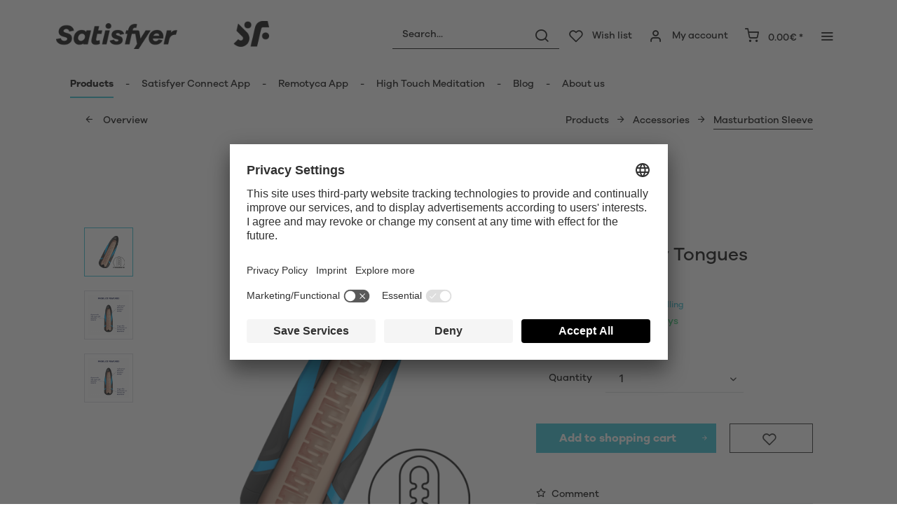

--- FILE ---
content_type: text/html; charset=UTF-8
request_url: https://www.satisfyer.com/at/en/satisfyer-lusty-tongues
body_size: 27942
content:
<!DOCTYPE html> <html class="no-js" lang="en" itemscope="itemscope" itemtype="https://schema.org/WebPage"> <head> <meta charset="utf-8"> <meta name="author" content="" /> <meta name="robots" content="index,follow" /> <meta name="revisit-after" content="15 days" /> <meta name="keywords" content="and, sleeve, your, The, Lusty, it, Satisfyer, for, is, as, to, with, Tongues, its, soft, penis, you, cyberskin, super-soft, from" /> <meta name="description" content="Satisfyer Lusty Tongues Sleeve enhances your sex life and is the perfect self-care treat! Shop now." /> <meta property="og:type" content="product" /> <meta property="og:site_name" content="Satisfyer AT" /> <meta property="og:url" content="https://www.satisfyer.com/at/en/satisfyer-lusty-tongues" /> <meta property="og:title" content="Satisfyer Lusty Tongues" /> <meta property="og:description" content="The Lusty Tongues Sleeve adds variety to your experience with our Masturbators. The interchangeable sleeve provides exciting stimulation with its…" /> <meta property="og:image" content="https://satisfyer.imb-images.com/cdn-cgi/image/onerror=redirect%2Cformat=auto/media/image/f1/03/e0/satisfyer-lusty-tongues-men-one-sleeve-front-view.png" /> <meta property="product:brand" content="Triple A Import GmbH" /> <meta property="product:price" content="24,95" /> <meta property="product:product_link" content="https://www.satisfyer.com/at/en/satisfyer-lusty-tongues" /> <meta name="twitter:card" content="product" /> <meta name="twitter:site" content="Satisfyer AT" /> <meta name="twitter:title" content="Satisfyer Lusty Tongues" /> <meta name="twitter:description" content="The Lusty Tongues Sleeve adds variety to your experience with our Masturbators. The interchangeable sleeve provides exciting stimulation with its…" /> <meta name="twitter:image" content="https://satisfyer.imb-images.com/cdn-cgi/image/onerror=redirect%2Cformat=auto/media/image/f1/03/e0/satisfyer-lusty-tongues-men-one-sleeve-front-view.png" /> <meta itemprop="copyrightHolder" content="Satisfyer AT" /> <meta itemprop="copyrightYear" content="2014" /> <meta itemprop="isFamilyFriendly" content="False" /> <meta itemprop="image" content="https://satisfyer.imb-images.com/cdn-cgi/image/onerror=redirect%2Cformat=auto/media/image/fe/dd/a4/Satisfyer-Logo_380x50px.png" /> <meta name="viewport" content="width=device-width, initial-scale=1.0"> <meta name="mobile-web-app-capable" content="yes"> <meta name="apple-mobile-web-app-title" content="Satisfyer AT"> <meta name="apple-mobile-web-app-capable" content="yes"> <meta name="apple-mobile-web-app-status-bar-style" content="default"> <meta name="google-site-verification" content="rc-4C5C9OVA_o4WGFirEVqSfcMEKHoblgSIwkzsHE3M" /> <link rel="alternate" href="https://www.satisfyer.com/de/satisfyer-lusty-tongues" hreflang="de-de"> <link rel="alternate" href="https://www.satisfyer.com/de/en/satisfyer-lusty-tongues" hreflang="en-de"> <link rel="alternate" href="https://www.satisfyer.com/int/satisfyer-lusty-tongues" hreflang="x-default"> <link rel="alternate" href="https://www.satisfyer.com/uk/satisfyer-lusty-tongues" hreflang="en-gb"> <link rel="alternate" href="https://www.satisfyer.com/be/satisfyer-lusty-tongues" hreflang="nl-be"> <link rel="alternate" href="https://www.satisfyer.com/be/de/satisfyer-lusty-tongues" hreflang="de-be"> <link rel="alternate" href="https://www.satisfyer.com/be/fr/satisfyer-lusty-tongues" hreflang="fr-be"> <link rel="alternate" href="https://www.satisfyer.com/fr/satisfyer-lusty-tongues" hreflang="fr-fr"> <link rel="alternate" href="https://www.satisfyer.com/fr/en/satisfyer-lusty-tongues" hreflang="en-fr"> <link rel="alternate" href="https://www.satisfyer.com/bg/satisfyer-lusty-tongues" hreflang="bg-bg"> <link rel="alternate" href="https://www.satisfyer.com/bg/ru/satisfyer-lusty-tongues" hreflang="ru-bg"> <link rel="alternate" href="https://www.satisfyer.com/dk/satisfyer-lusty-tongues" hreflang="da-dk"> <link rel="alternate" href="https://www.satisfyer.com/ee/satisfyer-lusty-tongues" hreflang="ee-ee"> <link rel="alternate" href="https://www.satisfyer.com/ee/ru/satisfyer-lusty-tongues" hreflang="ru-ee"> <link rel="alternate" href="https://www.satisfyer.com/fi/satisfyer-lusty-tongues" hreflang="fi-fi"> <link rel="alternate" href="https://www.satisfyer.com/fi/en/satisfyer-lusty-tongues" hreflang="en-fi"> <link rel="alternate" href="https://www.satisfyer.com/gr/satisfyer-lusty-tongues" hreflang="el-gr"> <link rel="alternate" href="https://www.satisfyer.com/ie/satisfyer-lusty-tongues" hreflang="ie-ie"> <link rel="alternate" href="https://www.satisfyer.com/it/satisfyer-lusty-tongues" hreflang="it-it"> <link rel="alternate" href="https://www.satisfyer.com/it/en/satisfyer-lusty-tongues" hreflang="en-it"> <link rel="alternate" href="https://www.satisfyer.com/hr/satisfyer-lusty-tongues" hreflang="hr-hr"> <link rel="alternate" href="https://www.satisfyer.com/lv/satisfyer-lusty-tongues" hreflang="lv-lv"> <link rel="alternate" href="https://www.satisfyer.com/lv/ru/satisfyer-lusty-tongues" hreflang="ru-lv"> <link rel="alternate" href="https://www.satisfyer.com/lt/satisfyer-lusty-tongues" hreflang="lt-lt"> <link rel="alternate" href="https://www.satisfyer.com/dk/en/satisfyer-lusty-tongues" hreflang="en-dk"> <link rel="alternate" href="https://www.satisfyer.com/gr/en/satisfyer-lusty-tongues" hreflang="en-gr"> <link rel="alternate" href="https://www.satisfyer.com/lt/ru/satisfyer-lusty-tongues" hreflang="ru-lt"> <link rel="alternate" href="https://www.satisfyer.com/nl/en/satisfyer-lusty-tongues" hreflang="en-nl"> <link rel="alternate" href="https://www.satisfyer.com/lu/satisfyer-lusty-tongues" hreflang="lu-lu"> <link rel="alternate" href="https://www.satisfyer.com/lu/en/satisfyer-lusty-tongues" hreflang="en-lu"> <link rel="alternate" href="https://www.satisfyer.com/mt/satisfyer-lusty-tongues" hreflang="mt-mt"> <link rel="alternate" href="https://www.satisfyer.com/nl/satisfyer-lusty-tongues" hreflang="nl-nl"> <link rel="alternate" href="https://www.satisfyer.com/at/satisfyer-lusty-tongues" hreflang="de-at"> <link rel="alternate" href="https://www.satisfyer.com/at/en/satisfyer-lusty-tongues" hreflang="en-at"> <link rel="alternate" href="https://www.satisfyer.com/pl/satisfyer-lusty-tongues" hreflang="pl-pl"> <link rel="alternate" href="https://www.satisfyer.com/pl/en/satisfyer-lusty-tongues" hreflang="en-pl"> <link rel="alternate" href="https://www.satisfyer.com/pt/satisfyer-lusty-tongues" hreflang="pt-pt"> <link rel="alternate" href="https://www.satisfyer.com/pt/en/satisfyer-lusty-tongues" hreflang="en-pt"> <link rel="alternate" href="https://www.satisfyer.com/ro/satisfyer-lusty-tongues" hreflang="ro-ro"> <link rel="alternate" href="https://www.satisfyer.com/ro/ru/satisfyer-lusty-tongues" hreflang="ru-ro"> <link rel="alternate" href="https://www.satisfyer.com/se/satisfyer-lusty-tongues" hreflang="se-se"> <link rel="alternate" href="https://www.satisfyer.com/se/en/satisfyer-lusty-tongues" hreflang="en-se"> <link rel="alternate" href="https://www.satisfyer.com/sk/satisfyer-lusty-tongues" hreflang="sk-sk"> <link rel="alternate" href="https://www.satisfyer.com/sk/ru/satisfyer-lusty-tongues" hreflang="ru-sk"> <link rel="alternate" href="https://www.satisfyer.com/si/satisfyer-lusty-tongues" hreflang="sl-si"> <link rel="alternate" href="https://www.satisfyer.com/es/satisfyer-lusty-tongues" hreflang="es-es"> <link rel="alternate" href="https://www.satisfyer.com/es/en/satisfyer-lusty-tongues" hreflang="en-es"> <link rel="alternate" href="https://www.satisfyer.com/cz/satisfyer-lusty-tongues" hreflang="cs-cz"> <link rel="alternate" href="https://www.satisfyer.com/cz/en/satisfyer-lusty-tongues" hreflang="en-cz"> <link rel="alternate" href="https://www.satisfyer.com/hu/satisfyer-lusty-tongues" hreflang="hu-hu"> <link rel="alternate" href="https://www.satisfyer.com/hu/en/satisfyer-lusty-tongues" hreflang="en-hu"> <link rel="alternate" href="https://www.satisfyer.com/cy/satisfyer-lusty-tongues" hreflang="cy-cy"> <link rel="alternate" href="https://www.satisfyer.com/cy/en/satisfyer-lusty-tongues" hreflang="en-cy"> <link rel="alternate" href="https://www.satisfyer.com/no/satisfyer-lusty-tongues" hreflang="no-no"> <link rel="alternate" href="https://www.satisfyer.com/no/en/satisfyer-lusty-tongues" hreflang="en-no"> <link rel="alternate" href="https://www.satisfyer.com/ch/satisfyer-lusty-tongues" hreflang="de-ch"> <link rel="alternate" href="https://www.satisfyer.com/ch/fr/satisfyer-lusty-tongues" hreflang="fr-ch"> <link rel="alternate" href="https://www.satisfyer.com/ch/it/satisfyer-lusty-tongues" hreflang="it-ch"> <link rel="alternate" href="https://www.satisfyer.com/hr/en/satisfyer-lusty-tongues" hreflang="en-hr"> <link rel="alternate" href="https://www.satisfyer.com/mt/en/satisfyer-lusty-tongues" hreflang="en-mt"> <link rel="alternate" href="https://www.satisfyer.com/si/ru/satisfyer-lusty-tongues" hreflang="ru-si"> <link rel="alternate" href="https://us.satisfyer.com/us/satisfyer-lusty-tongues" hreflang="en-us"> <link rel="alternate" href="https://us.satisfyer.com/us/es/satisfyer-lusty-tongues" hreflang="es-us"> <link rel="alternate" href="https://us.satisfyer.com/ca/satisfyer-lusty-tongues" hreflang="en-ca"> <link rel="alternate" href="https://us.satisfyer.com/ca/fr/satisfyer-lusty-tongues" hreflang="fr-ca"> <link rel="apple-touch-icon-precomposed" href="https://satisfyer.imb-images.com/cdn-cgi/image/onerror=redirect%2Cformat=auto/media/image/e6/4c/84/apple-touch-icon.png"> <link rel="shortcut icon" href="https://satisfyer.imb-images.com/cdn-cgi/image/onerror=redirect%2Cformat=auto/media/unknown/43/ef/78/favicongmmg5nUb9xVHG.ico"> <meta name="msapplication-navbutton-color" content="#2bbcd0" /> <meta name="application-name" content="Satisfyer AT" /> <meta name="msapplication-starturl" content="https://www.satisfyer.com/at/en/" /> <meta name="msapplication-window" content="width=1024;height=768" /> <meta name="msapplication-TileImage" content="https://satisfyer.imb-images.com/cdn-cgi/image/onerror=redirect%2Cformat=auto/media/image/f0/ea/3a/mstile-150x150.png"> <meta name="msapplication-TileColor" content="#2bbcd0"> <meta name="theme-color" content="#2bbcd0" /> <link rel="canonical" href="https://www.satisfyer.com/at/en/satisfyer-lusty-tongues" /> <title itemprop="name">Satisfyer Lusty Tongues Masturbator online kaufen | Satisfyer DE | Satisfyer AT</title> <link rel="stylesheet" href="https://use.fontawesome.com/releases/v5.2.0/css/all.css" integrity="sha384-hWVjflwFxL6sNzntih27bfxkr27PmbbK/iSvJ+a4+0owXq79v+lsFkW54bOGbiDQ" crossorigin="anonymous"> <link href="/web/cache/1768482586_a3229b4f0bec9270d9a8cf2531995501.css" media="all" rel="stylesheet" type="text/css" /> <style> .is--ctl-listing .header--wrap:before { } .is--ctl-detail .header--wrap:before { background-image: url(https://satisfyer.imb-images.com/cdn-cgi/image/onerror=redirect%2Cformat=auto/media/image/24/1f/03/20200103_Sat_Shop_Kategorieseiten_EssentialsVTKTbxBFrxfod.jpg); } .is--ctl-blog .header--wrap:before { background-image: url(/); } .emz-conversion-header { color: white; display: block !important; text-align: center; background: #51FF60; height: auto; line-height: 40px; padding: unset; width: 100vw; position: relative; left: 50%; right: 50%; margin-left: -50vw; margin-right: -50vw; font-size: 16px; } .emz-conversion-header > div.container { background-color: transparent; display: flex;justify-content: center;} .js--tab-menu .tab--link { color: white !important } .is--ctl-listing .header--wrap:before { top: 160px; } @media screen and (min-width: 48em) { .is--ctl-listing .header--wrap:before { top: 140px; } } .usp-table { table-layout: fixed; } .usp-table td:first-child { min-width: 80px; } .prop-table td { position: relative; padding-left: 105px; } .prop-table td::before { display: inline-block; content: ''; -webkit-border-radius: 0.375rem; border-radius: 0.375rem; height: 0.75rem; width: 0.75rem; background-color: #bdbdbd; margin-left: 40px; position: absolute; left: 0; margin-top: 0.2rem; } @media (max-width: 680px) { .prop-table, .prop-table tbody, .prop-table tr, .prop-table td { display: block; } .prop-table td { padding-left: 94px; } .prop-table td::before { margin-left: 37px; } } @media (max-width: 680px) { .prop-table td:first-child { padding-right: 69px; } } .category--teaser-bottom { border: none !important; } .panel--title { font-size: xx-large !important; } .product--description table tr:nth-child(even) td { background: transparent; } .listing--sidebar { margin-bottom:0!important; } @media (max-width: 768px) { .emotion--banner-slider .image-slider--dots { bottom: 2.625rem; top: auto; left: 0; display: block; position: absolute; width: 100%; text-align: center; padding: 0; } .emotion--banner-slider .image-slider--dots .dot--link, .emotion--banner-slider .image-slider--dots a { width: .5rem; border-radius: .5rem; border-radius: 100%; margin: 0rem .3rem 0rem .3rem; width: 3rem; height: 3rem; -webkit-transition: all .3s ease; transition: all .3s ease; background: #16313a ; display: inline-block; border: 5px solid rgba(255,255,255,0.5); cursor: pointer; text-indent: -99999em; background-clip: padding-box; } .emotion--banner-slider .image-slider--dots .dot--link.is--active, .emotion--banner-slider .image-slider--dots .dot--link:hover { border-color: #16313a; background: #16313a; height: 3rem; } .emotion--banner-slider .image-slider--dots .dot--link { border: 6px solid #000; background: transparent; } .image-slider--container .arrow { height: 200px!important; width: 200px!important; border-radius: 50%!important; } .product-slider .product-slider--arrow.is--horizontal { height: 100px!important; width: 100px!important; border-radius: 50%!important; } .image-slider--container .arrow.is--left { -webkit-transform: translate3d(100px, -50%, 0)!important; transform: translate3d(100px, -50%, 0)!important; } .product-slider .product-slider--arrow.is--horizontal.arrow--prev { -webkit-transform: translate3d(50px, -50%, 0)!important; transform: translate3d(50px, -50%, 0)!important; } .image-slider--container .arrow.is--right { -webkit-transform: translate3d(-100px, -50%, 0)!important; transform: translate3d(-100px, -50%, 0)!important; } .product-slider .product-slider--arrow.is--horizontal.arrow--next { -webkit-transform: translate3d(-50px, -50%, 0)!important; transform: translate3d(-50px, -50%, 0)!important; } .image-slider--container .arrow::before { font-size: 50px!important; font-family: 'shopware'; } .product-slider .product-slider--arrow.is--horizontal::before { font-size: 25px!important; font-family: 'shopware'; } .image-slider--container .arrow.is--right::before { content: "\e60f"!important; right: 70px; } .product-slider .product-slider--arrow.is--horizontal.arrow--next::before{ content: "\e60f"!important; right: 35px; } .image-slider--container .arrow.is--left::before { content: "\e611"!important; left: 70px; } .product-slider .product-slider--arrow.is--horizontal.arrow--prev::before{ content: "\e611"!important; left: 35px; } } .product--description-short { display: none; } /* muli-regular - latin */ @font-face { font-family: 'Galano'; font-style: normal; font-weight: 400; src: url('/custom/plugins/AaaSatisfyerTheme/Resources/Themes/Frontend/Satisfyer/frontend/_public/src/fonts/SatisfyerGalano-Medium.eot'), /* IE9 Compat Modes */ url('/custom/plugins/AaaSatisfyerTheme/Resources/Themes/Frontend/Satisfyer/frontend/_public/src/fonts/SatisfyerGalano-Medium.eot?#iefix') format('embedded-opentype'), /* IE6-IE8 */ url('/custom/plugins/AaaSatisfyerTheme/Resources/Themes/Frontend/Satisfyer/frontend/_public/src/fonts/SatisfyerGalano-Medium.woff2') format('woff2'), /* Super Modern Browsers */ url('/custom/plugins/AaaSatisfyerTheme/Resources/Themes/Frontend/Satisfyer/frontend/_public/src/fonts/SatisfyerGalano-Medium.woff') format('woff'), /* Modern Browsers */ url('/custom/plugins/AaaSatisfyerTheme/Resources/Themes/Frontend/Satisfyer/frontend/_public/src/fonts/SatisfyerGalano-Medium.ttf') format('truetype'); /* Safari, Android, iOS */ } /* muli-700 - latin */ @font-face { font-family: 'Galano'; font-style: normal; font-weight: 700; src: url('/custom/plugins/AaaSatisfyerTheme/Resources/Themes/Frontend/Satisfyer/frontend/_public/src/fonts/SatisfyerGalano-Bold.eot'), /* IE9 Compat Modes */ url('/custom/plugins/AaaSatisfyerTheme/Resources/Themes/Frontend/Satisfyer/frontend/_public/src/fonts/SatisfyerGalano-Bold.eot?#iefix') format('embedded-opentype'), /* IE6-IE8 */ url('/custom/plugins/AaaSatisfyerTheme/Resources/Themes/Frontend/Satisfyer/frontend/_public/src/fonts/SatisfyerGalano-Bold.woff2') format('woff2'), /* Super Modern Browsers */ url('/custom/plugins/AaaSatisfyerTheme/Resources/Themes/Frontend/Satisfyer/frontend/_public/src/fonts/SatisfyerGalano-Bold.woff') format('woff'), /* Modern Browsers */ url('/custom/plugins/AaaSatisfyerTheme/Resources/Themes/Frontend/Satisfyer/frontend/_public/src/fonts/SatisfyerGalano-Bold.ttf') format('truetype'); /* Safari, Android, iOS */ } .product--box .action--note { font-size: initial; padding-top: 0; padding-right:0 ; } </style> <link rel="stylesheet" href="https://maxcdn.bootstrapcdn.com/font-awesome/4.4.0/css/font-awesome.min.css"> <script>
dataLayer = window.dataLayer || [];
// Clear the previous ecommerce object
dataLayer.push({ ecommerce: null });
// Push regular datalayer
dataLayer.push ({"pageTitle":"Satisfyer Lusty Tongues Masturbator online kaufen | Satisfyer DE | Satisfyer AT","pageCategory":"Detail","pageSubCategory":"","pageCategoryID":74,"productCategoryPath":"","pageSubCategoryID":"","pageCountryCode":"en_GB","pageLanguageCode":"en","pageVersion":1,"pageTestVariation":"1","pageValue":1,"pageAttributes":"1","productID":32,"productStyleID":"","productEAN":"4049369015832","productName":"Satisfyer Lusty Tongues","productPrice":"24.95","productCategory":null,"productCurrency":"EUR","productColor":"","productRealColor":"","productSku":"SM-SL003"});
// Push new GA4 tags
dataLayer.push({"event":"view_item","ecommerce":{"currency":"EUR","value":"24.95","items":[{"item_id":"SM-SL003","item_name":"Satisfyer Lusty Tongues","affiliation":"Satisfyer AT","index":0,"item_brand":"Triple A Import GmbH","item_list_id":74,"item_list_name":"Category","price":"24.95","quantity":1,"item_category":"Products","item_category1":"Accessories","item_category2":"Masturbation Sleeve"}]}});
// Push Remarketing tags
var google_tag_params = {ecomm_pagetype:"product",ecomm_pcat:["Masturbation Sleeve"],ecomm_prodid:"SM-SL003",ecomm_pname:"Satisfyer Lusty Tongues",ecomm_pvalue:24.95,ecomm_totalvalue:24.95}
dataLayer.push ({
'event':'remarketingTriggered',
'google_tag_params': window.google_tag_params
});
</script> <script>(function(w,d,s,l,i){w[l]=w[l]||[];w[l].push({'gtm.start':
new Date().getTime(),event:'gtm.js'});var f=d.getElementsByTagName(s)[0],
j=d.createElement(s),dl=l!='dataLayer'?'&l='+l:'';j.async=true;j.src=
'https://www.googletagmanager.com/gtm.js?id='+i+dl;f.parentNode.insertBefore(j,f);
})(window,document,'script','dataLayer','GTM-TR2BXV38');</script> </head> <body class=" is--ctl-detail is--act-index is--two-line is--logo-left categories--left tooltip--left " > <script>
function playVideo(container) {
let iframe = container.querySelector('iframe');
if(iframe) {
iframe.style.display = 'block';
iframe.setAttribute("src", iframe.dataset.src);
}
}
</script> <div class="top-bar" style="background:#3c7da5;padding:0px 0;font-size:20px;"> <center> <span style="color:#fff;"></span> </center> </div>  <noscript> <iframe src="https://www.googletagmanager.com/ns.html?id=GTM-TR2BXV38" height="0" width="0" style="display:none;visibility:hidden"> </iframe> </noscript>  <div data-paypalUnifiedMetaDataContainer="true" data-paypalUnifiedRestoreOrderNumberUrl="https://www.satisfyer.com/at/en/widgets/PaypalUnifiedOrderNumber/restoreOrderNumber" class="is--hidden"> </div> <script>
document.bestitAmazonPayWidgetJsUrl = 'https://static-eu.payments-amazon.com/OffAmazonPayments/de/lpa/js/Widgets.js';
</script> <div class="bestit-amazon-pay" data-async="1" data-controller="detail" data-action="index" data-sellerId="A2PYHJW5LPFC1G" data-clientId="amzn1.application-oa2-client.7cb9cb3d62214b67865713e63c0ac375" data-purchaseId="" data-session="asess" data-smartphoneCollapsible="0" data-minimumOrderValue="0" data-basketValue="0" data-currency="EUR" data-scaEndpoint="https://www.satisfyer.com/at/en/AmazonPay/sca" data-errorPageUrl="https://www.satisfyer.com/at/en/checkout/cart/amazonPayError/1" data-basketSignature="" data-amazonPaySelected="false" data-closeLoadingIndicatorText="<p>Click here to abort the process.</p>"> </div> <div class="page-wrap"> <noscript class="noscript-main"> <div class="alert is--warning"> <div class="alert--icon"> <i class="icon--element icon--warning"></i> </div> <div class="alert--content"> To be able to use Satisfyer&#x20;AT in full range, we recommend activating Javascript in your browser. </div> </div> </noscript> <div class="emz-conversion-header"> <div class="container"> <div class="emz-conversion-header-column"> </div> <div class="emz-conversion-header-column"> </div> <div class="emz-conversion-header-column"> </div> </div> </div> <div class="top-bar--offcanvas off-canvas is--right"> <div class="offcanvas--wrapper"> <div class="buttons--off-canvas"> <a href="#" title="Close window" class="close--off-canvas"> <i class="icon--arrow-left"></i> Close window </a> </div> <div class="top-bar offcanvas--content"> <div class="container block-group"> <div class="top-bar--logo"> <div class="logo--offcanvas"> <a class="logo--link" href="https://www.satisfyer.com/at/en/" title="Satisfyer AT - Switch to homepage"> <img srcset="https://satisfyer.imb-images.com/cdn-cgi/image/onerror=redirect%2Cformat=auto/media/image/12/84/d3/satisfyer_sign.png" alt="Satisfyer AT - Switch to homepage" width="100%" height="100" /> </a> </div> </div> <div class="top-bar--marketing"> </div> <nav class="top-bar--navigation" role="menubar">  <div class="top-bar--language navigation--entry" > <div class="language--form-headline entry--headline"> Languages </div> <form method="post" class="language--form"> <div class="field--select has--dropdown" aria-haspopup="true" data-dropdown-menu="true"> <div class="select-field"> <div class="select"> <span class="language--flag en_GB"></span> <span class="language--name"> English </span> </div> </div> <ul class="dropdown--list is--rounded"> <li class="dropdown--entry"> <button type="submit" class="dropdown--link" name="__shop" value="203"> <span class="language--flag de_DE"></span> <span class="language--name"> Deutsch </span> </button> </li> <li class="dropdown--entry"> <button type="submit" class="dropdown--link active" name="__shop" value="206"> <span class="language--flag en_GB"></span> <span class="language--name"> English </span> </button> </li> </ul> <input type="hidden" name="__redirect" value="1"> </div> </form> </div>  <ul class="service--list is--rounded" role="menu"> <li class="service--entry" role="menuitem"> <a class="service--link" href="https://www.satisfyer.com/at/en/accessibility" title="Accessibility" target="_parent"> Accessibility </a> </li> <li class="service--entry" role="menuitem"> <a class="service--link" href="https://www.satisfyer.com/at/en/get-access-to-our-catalogue" title="Contact us today" target="_self"> Contact us today </a> </li> <li class="service--entry" role="menuitem"> <a class="service--link" href="javascript:openCookieConsentManager()" title="Cookie preferences" > Cookie preferences </a> </li> <li class="service--entry" role="menuitem"> <a class="service--link" href="https://www.satisfyer.com/at/en/faq" title="FAQ" > FAQ </a> </li> <li class="service--entry" role="menuitem"> <a class="service--link" href="https://www.satisfyer.com/at/en/manuals" title="Manuals" > Manuals </a> </li> <li class="service--entry" role="menuitem"> <a class="service--link" href="https://www.satisfyer.com/at/en/contact-form" title="Contact" target="_self"> Contact </a> </li> <li class="service--entry" role="menuitem"> <a class="service--link" href="https://www.satisfyer.com/at/en/press-login" title="Press Login" > Press Login </a> </li> </ul> </nav> </div> </div> <div class="top-bar--login-register block" role="menuitem"> <a href="https://www.satisfyer.com/at/en/account" title="Register" class="navigation--entry register--text account--entry"> Register </a> <span>or</span> <a href="https://www.satisfyer.com/at/en/account" title="Login again" class="navigation--entry login--text account--entry"> Login again </a> </div> </div> </div> <div class="header--wrap " data-sticky-header="true" data-offset="true"> <div class="header-wrap--inner"> <header class="header-main"> <div class="header--main-wrap"> <div class="container header--navigation"> <div class="logo-main block-group" role="banner"> <div class="logo--shop block"> <a class="logo--link" href="https://www.satisfyer.com/at/en" title="Satisfyer AT - Switch to homepage"> <picture> <source srcset="https://satisfyer.imb-images.com/cdn-cgi/image/onerror=redirect%2Cformat=auto/media/image/fe/dd/a4/Satisfyer-Logo_380x50px.png" media="(min-width: 78.75em)"> <source srcset="https://satisfyer.imb-images.com/cdn-cgi/image/onerror=redirect%2Cformat=auto/media/image/fe/dd/a4/Satisfyer-Logo_380x50px.png" media="(min-width: 64em)"> <source srcset="https://satisfyer.imb-images.com/cdn-cgi/image/onerror=redirect%2Cformat=auto/media/image/2a/b8/7c/Satisfyer-Logo_760x100px.png" media="(min-width: 48em)"> <img srcset="https://satisfyer.imb-images.com/cdn-cgi/image/onerror=redirect%2Cformat=auto/media/image/08/1c/14/Satisfyer-Logo_380x50pxrWTlJcKrSzGQq.png" alt="Satisfyer AT - Switch to homepage" /> </picture> </a> </div> </div> <nav class="shop--navigation block-group"> <ul class="navigation--list block-group" role="menubar"> <li class="navigation--entry entry--menu-left" role="menuitem"> <a class="entry--link entry--trigger btn is--icon-left" href="#offcanvas--left" data-offcanvas="true" data-offCanvasSelector=".sidebar-main"> <i class="icon--menu"></i> <span>Menu</span> </a> </li> <li class="navigation--entry entry--search" role="menuitem" data-search="true" aria-haspopup="true"> <a class="btn entry--link entry--trigger" href="#show-hide--search" title="Show / close search" data-atmos-tooltip="Show / close search" data-atmos-tooltip-pos="left"> <i class="icon--search"></i> <span class="search--display">Search</span> </a> <form action="/at/en/search" method="get" class="main-search--form"> <input type="search" name="sSearch" aria-label="Search..." class="main-search--field" autocomplete="off" autocapitalize="off" placeholder="Search..." maxlength="30" /> <button type="submit" class="main-search--button" aria-label="Search"> <i class="icon--search"></i> <span class="main-search--text">Search</span> </button> <div class="form--ajax-loader">&nbsp;</div> </form> <div class="main-search--results"></div> </li>  <li class="service--entry navigation--entry entry--notepad" data-atmos-tooltip="Wish list" data-atmos-tooltip-pos="left" role="menuitem"> <a href="https://www.satisfyer.com/at/en/note" class="btn is--icon-left entry--link notepad--link" title="Wish list"> <i class="icon--heart"></i> <span class="notepad--display"> Wish list </span> </a> </li> <li class="navigation--entry entry--account with-slt" data-offcanvas="true" data-offCanvasSelector=".account--dropdown-navigation" data-atmos-tooltip="My account" data-atmos-tooltip-pos="left" role="menuitem"> <a href="https://www.satisfyer.com/at/en/account" title="My account" class="btn is--icon-left entry--link account--link"> <i class="icon--account"></i> <span class="account--display"> My account </span> </a> <div class="account--dropdown-navigation"> <div class="navigation--smartphone"> <div class="entry--close-off-canvas"> <a href="#close-account-menu" class="account--close-off-canvas" title="Close menu"> Close menu <i class="icon--arrow-right"></i> </a> </div> </div> <div class="account--menu is--rounded is--personalized"> <span class="navigation--headline"> My account </span> <div class="account--menu-container"> <ul class="sidebar--navigation navigation--list is--level0 show--active-items"> <li class="navigation--entry"> <span class="navigation--signin"> <a href="https://www.satisfyer.com/at/en/account#hide-registration" class="blocked--link btn is--primary navigation--signin-btn" data-collapseTarget="#registration" data-action="close"> Sign in </a> <span class="navigation--register"> or <a href="https://www.satisfyer.com/at/en/account#show-registration" class="blocked--link" data-collapseTarget="#registration" data-action="open"> register </a> </span> </span> </li> <li class="navigation--entry"> <a href="https://www.satisfyer.com/at/en/account" title="Overview" class="navigation--link"> Overview </a> </li> <li class="navigation--entry"> <a href="https://www.satisfyer.com/at/en/account/profile" title="Personal details" class="navigation--link" rel="nofollow"> Personal details </a> </li> <li class="navigation--entry"> <a href="https://www.satisfyer.com/at/en/address/index/sidebar/" title="Adresses" class="navigation--link" rel="nofollow"> Adresses </a> </li> <li class="navigation--entry"> <a href="https://www.satisfyer.com/at/en/account/payment" title="Payment methods" class="navigation--link" rel="nofollow"> Payment methods </a> </li> <li class="navigation--entry"> <a href="https://www.satisfyer.com/at/en/note" title="Wish list" class="navigation--link" rel="nofollow"> Wish list </a> </li> </ul> </div> </div> </div> </li> <li class="navigation--entry entry--cart" data-atmos-tooltip="Shopping cart" data-atmos-tooltip-pos="left" role="menuitem"> <a class="btn is--icon-left cart--link" href="https://www.satisfyer.com/at/en/checkout/cart" title="Shopping cart"> <span class="cart--display"> Shopping cart </span> <span class="badge is--primary cart--quantity is--hidden">0</span> <i class="icon--basket"></i> <span class="cart--amount"> 0.00&euro; * </span> </a> <div class="ajax-loader">&nbsp;</div> </li>  <li class="navigation--entry entry--menu-right entry--topbar" role="menuitem"> <a class="topbar--link entry--link entry--trigger btn is--icon-left" href="#offcanvas--right" data-offcanvas="true" data-offCanvasSelector=".top-bar--offcanvas" data-closeButtonSelector=".close--off-canvas" data-direction="fromRight" data-atmos-tooltip="More " data-atmos-tooltip-pos="left"> <i class="icon--menu"></i> </a> </li> </ul> </nav> </div> </div> </header> <nav class="navigation-main headline--hidden"> <div class="container" data-menu-scroller="true" data-listSelector=".navigation--list.container" data-viewPortSelector=".navigation--list-wrapper"> <div class="navigation--list-wrapper"> <ul class="navigation--list container" role="menubar" itemscope="itemscope" itemtype="https://schema.org/SiteNavigationElement"> <li class="navigation--entry is--active hover--effect-13" role="menuitem"> <a class="navigation--link is--active" data-hover="Products" href="https://www.satisfyer.com/at/en/products" title="Products" itemprop="url"> <span data-hover="Products" itemprop="name">Products</span> </a> </li> <li class="navigation--entry hover--effect-13" role="menuitem"> <a class="navigation--link" data-hover="Satisfyer Connect App" href="https://www.satisfyer.com/at/en/satisfyer-connect-app" title="Satisfyer Connect App" itemprop="url"> <span data-hover="Satisfyer Connect App" itemprop="name">Satisfyer Connect App</span> </a> </li> <li class="navigation--entry hover--effect-13" role="menuitem"> <a class="navigation--link" data-hover="Remotyca App" href="https://www.satisfyer.com/at/en/remotyca-app" title="Remotyca App" itemprop="url"> <span data-hover="Remotyca App" itemprop="name">Remotyca App</span> </a> </li> <li class="navigation--entry hover--effect-13" role="menuitem"> <a class="navigation--link" data-hover="High Touch Meditation" href="https://www.satisfyer.com/at/en/high-touch-meditation" title="High Touch Meditation" itemprop="url"> <span data-hover="High Touch Meditation" itemprop="name">High Touch Meditation</span> </a> </li> <li class="navigation--entry hover--effect-13" role="menuitem"> <a class="navigation--link" data-hover="Blog" href="https://www.satisfyer.com/at/en/blog" title="Blog" itemprop="url"> <span data-hover="Blog" itemprop="name">Blog</span> </a> </li> <li class="navigation--entry hover--effect-13" role="menuitem"> <a class="navigation--link" data-hover="About us" href="https://www.satisfyer.com/at/en/about-us" title="About us" itemprop="url"> <span data-hover="About us" itemprop="name">About us</span> </a> </li> </ul> </div> <div class="advanced-menu" data-advanced-menu="true" data-hoverDelay="250"> <div class="menu--container"> <div class="button-container"> <a href="https://www.satisfyer.com/at/en/products" class="button--category" aria-label="To category Products" title="To category Products"> <i class="icon--arrow-right"></i> To category Products </a> <span class="button--close"> <i class="icon--cross"></i> </span> </div> <div class="content--wrapper has--content has--teaser"> <ul class="menu--list menu--level-0 columns--3" style="width: 75%;"> <li class="menu--list-item item--level-0" style="width: 100%"> <a href="https://www.satisfyer.com/at/en/products/new-products" class="menu--list-item-link" aria-label="New products " title="New products ">New products </a> </li> <li class="menu--list-item item--level-0" style="width: 100%"> <a href="https://www.satisfyer.com/at/en/products/satisfyer-kiss-range" class="menu--list-item-link" aria-label="Satisfyer Kiss Range" title="Satisfyer Kiss Range">Satisfyer Kiss Range</a> </li> <li class="menu--list-item item--level-0" style="width: 100%"> <a href="https://www.satisfyer.com/at/en/products/new-pro-2-generation-3" class="menu--list-item-link" aria-label="New Pro 2 Generation 3" title="New Pro 2 Generation 3">New Pro 2 Generation 3</a> </li> <li class="menu--list-item item--level-0" style="width: 100%"> <a href="https://www.satisfyer.com/at/en/products/satisfyer-sets" class="menu--list-item-link" aria-label="Satisfyer Sets" title="Satisfyer Sets">Satisfyer Sets</a> </li> <li class="menu--list-item item--level-0" style="width: 100%"> <a href="https://www.satisfyer.com/at/en/products/app-products" class="menu--list-item-link" aria-label="App Products" title="App Products">App Products</a> </li> <li class="menu--list-item item--level-0" style="width: 100%"> <a href="https://www.satisfyer.com/at/en/products/satisfyer-cuties" class="menu--list-item-link" aria-label="Satisfyer Cuties" title="Satisfyer Cuties">Satisfyer Cuties</a> </li> <li class="menu--list-item item--level-0" style="width: 100%"> <a href="https://www.satisfyer.com/at/en/products/glass-dildos" class="menu--list-item-link" aria-label="Glass Dildos" title="Glass Dildos">Glass Dildos</a> </li> <li class="menu--list-item item--level-0" style="width: 100%"> <a href="https://www.satisfyer.com/at/en/products/steel-dildos" class="menu--list-item-link" aria-label="Steel Dildos" title="Steel Dildos">Steel Dildos</a> </li> <li class="menu--list-item item--level-0" style="width: 100%"> <a href="https://www.satisfyer.com/at/en/products/sex-toys-for-couples" class="menu--list-item-link" aria-label="Sex toys for Couples" title="Sex toys for Couples">Sex toys for Couples</a> <ul class="menu--list menu--level-1 columns--3"> <li class="menu--list-item item--level-1"> <a href="https://www.satisfyer.com/at/en/products/sex-toys-for-couples/couples-vibrators" class="menu--list-item-link" aria-label="Couples Vibrators" title="Couples Vibrators">Couples Vibrators</a> </li> <li class="menu--list-item item--level-1"> <a href="https://www.satisfyer.com/at/en/products/sex-toys-for-couples/multi-vibrator" class="menu--list-item-link" aria-label="Multi Vibrator" title="Multi Vibrator">Multi Vibrator</a> </li> </ul> </li> <li class="menu--list-item item--level-0" style="width: 100%"> <a href="https://www.satisfyer.com/at/en/products/air-pulse-technology" class="menu--list-item-link" aria-label="Air Pulse Technology" title="Air Pulse Technology">Air Pulse Technology</a> </li> <li class="menu--list-item item--level-0" style="width: 100%"> <a href="https://www.satisfyer.com/at/en/products/clitoris-toys" class="menu--list-item-link" aria-label="Clitoris Toys " title="Clitoris Toys ">Clitoris Toys </a> </li> <li class="menu--list-item item--level-0" style="width: 100%"> <a href="https://www.satisfyer.com/at/en/products/vibrators" class="menu--list-item-link" aria-label="Vibrators" title="Vibrators">Vibrators</a> <ul class="menu--list menu--level-1 columns--3"> <li class="menu--list-item item--level-1"> <a href="https://www.satisfyer.com/at/en/products/vibrators/clitoral-vibrators" class="menu--list-item-link" aria-label="Clitoral Vibrators" title="Clitoral Vibrators">Clitoral Vibrators</a> </li> <li class="menu--list-item item--level-1"> <a href="https://www.satisfyer.com/at/en/products/vibrators/air-pulse-vibrators" class="menu--list-item-link" aria-label="Air Pulse Vibrators" title="Air Pulse Vibrators">Air Pulse Vibrators</a> </li> <li class="menu--list-item item--level-1"> <a href="https://www.satisfyer.com/at/en/products/vibrators/finger-vibrators" class="menu--list-item-link" aria-label="Finger Vibrators" title="Finger Vibrators">Finger Vibrators</a> </li> <li class="menu--list-item item--level-1"> <a href="https://www.satisfyer.com/at/en/products/vibrators/g-spot-vibrators" class="menu--list-item-link" aria-label="G-Spot Vibrators" title="G-Spot Vibrators">G-Spot Vibrators</a> </li> <li class="menu--list-item item--level-1"> <a href="https://www.satisfyer.com/at/en/products/vibrators/wand-vibrator" class="menu--list-item-link" aria-label="Wand Vibrator" title="Wand Vibrator">Wand Vibrator</a> </li> <li class="menu--list-item item--level-1"> <a href="https://www.satisfyer.com/at/en/products/vibrators/mini-vibrators" class="menu--list-item-link" aria-label="Mini Vibrators" title="Mini Vibrators">Mini Vibrators</a> </li> <li class="menu--list-item item--level-1"> <a href="https://www.satisfyer.com/at/en/products/vibrators/rabbit-vibrators" class="menu--list-item-link" aria-label="Rabbit Vibrators" title="Rabbit Vibrators">Rabbit Vibrators</a> </li> <li class="menu--list-item item--level-1"> <a href="https://www.satisfyer.com/at/en/products/vibrators/slip-vibratoren" class="menu--list-item-link" aria-label="Slip Vibratoren " title="Slip Vibratoren ">Slip Vibratoren </a> </li> <li class="menu--list-item item--level-1"> <a href="https://www.satisfyer.com/at/en/products/vibrators/wearable-vibrators" class="menu--list-item-link" aria-label="Wearable Vibrators" title="Wearable Vibrators">Wearable Vibrators</a> </li> <li class="menu--list-item item--level-1"> <a href="https://www.satisfyer.com/at/en/products/vibrators/lay-on-vibrators" class="menu--list-item-link" aria-label="Lay-on Vibrators" title="Lay-on Vibrators">Lay-on Vibrators</a> </li> <li class="menu--list-item item--level-1"> <a href="https://www.satisfyer.com/at/en/products/vibrators/warming-vibrators" class="menu--list-item-link" aria-label="Warming Vibrators" title="Warming Vibrators">Warming Vibrators</a> </li> </ul> </li> <li class="menu--list-item item--level-0" style="width: 100%"> <a href="https://www.satisfyer.com/at/en/products/luxury-vibrators" class="menu--list-item-link" aria-label="Luxury Vibrators" title="Luxury Vibrators">Luxury Vibrators</a> </li> <li class="menu--list-item item--level-0" style="width: 100%"> <a href="https://www.satisfyer.com/at/en/products/vulva-toys" class="menu--list-item-link" aria-label="Vulva Toys" title="Vulva Toys">Vulva Toys</a> </li> <li class="menu--list-item item--level-0" style="width: 100%"> <a href="https://www.satisfyer.com/at/en/products/male-masturbator" class="menu--list-item-link" aria-label="Male Masturbator" title="Male Masturbator">Male Masturbator</a> </li> <li class="menu--list-item item--level-0" style="width: 100%"> <a href="https://www.satisfyer.com/at/en/products/penis-toys" class="menu--list-item-link" aria-label="Penis Toys " title="Penis Toys ">Penis Toys </a> </li> <li class="menu--list-item item--level-0" style="width: 100%"> <a href="https://www.satisfyer.com/at/en/products/cock-rings" class="menu--list-item-link" aria-label="Cock Rings" title="Cock Rings">Cock Rings</a> </li> <li class="menu--list-item item--level-0" style="width: 100%"> <a href="https://www.satisfyer.com/at/en/products/anal-toys" class="menu--list-item-link" aria-label="Anal toys" title="Anal toys">Anal toys</a> <ul class="menu--list menu--level-1 columns--3"> <li class="menu--list-item item--level-1"> <a href="https://www.satisfyer.com/at/en/products/anal-toys/butt-plug" class="menu--list-item-link" aria-label="Butt Plug" title="Butt Plug">Butt Plug</a> </li> <li class="menu--list-item item--level-1"> <a href="https://www.satisfyer.com/at/en/products/anal-toys/anal-beads" class="menu--list-item-link" aria-label="Anal Beads" title="Anal Beads">Anal Beads</a> </li> <li class="menu--list-item item--level-1"> <a href="https://www.satisfyer.com/at/en/products/anal-toys/anal-vibrators" class="menu--list-item-link" aria-label="Anal Vibrators" title="Anal Vibrators">Anal Vibrators</a> </li> </ul> </li> <li class="menu--list-item item--level-0" style="width: 100%"> <a href="https://www.satisfyer.com/at/en/products/kegel-balls" class="menu--list-item-link" aria-label="Kegel Balls" title="Kegel Balls">Kegel Balls</a> </li> <li class="menu--list-item item--level-0" style="width: 100%"> <a href="https://www.satisfyer.com/at/en/products/menstrual-cups" class="menu--list-item-link" aria-label="Menstrual Cups" title="Menstrual Cups">Menstrual Cups</a> </li> <li class="menu--list-item item--level-0" style="width: 100%"> <a href="https://www.satisfyer.com/at/en/products/massage-oil" class="menu--list-item-link" aria-label="Massage Oil" title="Massage Oil">Massage Oil</a> </li> <li class="menu--list-item item--level-0" style="width: 100%"> <a href="https://www.satisfyer.com/at/en/products/lubricants" class="menu--list-item-link" aria-label="Lubricants" title="Lubricants">Lubricants</a> </li> <li class="menu--list-item item--level-0" style="width: 100%"> <a href="https://www.satisfyer.com/at/en/products/accessories" class="menu--list-item-link" aria-label="Accessories" title="Accessories">Accessories</a> <ul class="menu--list menu--level-1 columns--3"> <li class="menu--list-item item--level-1"> <a href="https://www.satisfyer.com/at/en/products/accessories/replaceable-attachments" class="menu--list-item-link" aria-label="Replaceable Attachments" title="Replaceable Attachments">Replaceable Attachments</a> </li> <li class="menu--list-item item--level-1"> <a href="https://www.satisfyer.com/at/en/products/accessories/usb-charging-cable" class="menu--list-item-link" aria-label="USB Charging Cable" title="USB Charging Cable">USB Charging Cable</a> </li> <li class="menu--list-item item--level-1"> <a href="https://www.satisfyer.com/at/en/products/accessories/disinfectants" class="menu--list-item-link" aria-label="Disinfectants" title="Disinfectants">Disinfectants</a> </li> <li class="menu--list-item item--level-1"> <a href="https://www.satisfyer.com/at/en/products/accessories/care-products" class="menu--list-item-link" aria-label="Care Products" title="Care Products">Care Products</a> </li> <li class="menu--list-item item--level-1"> <a href="https://www.satisfyer.com/at/en/products/accessories/masturbation-sleeve" class="menu--list-item-link" aria-label="Masturbation Sleeve" title="Masturbation Sleeve">Masturbation Sleeve</a> </li> <li class="menu--list-item item--level-1"> <a href="https://www.satisfyer.com/at/en/products/accessories/sex-toy-storage" class="menu--list-item-link" aria-label="Sex Toy Storage" title="Sex Toy Storage">Sex Toy Storage</a> </li> <li class="menu--list-item item--level-1"> <a href="https://www.satisfyer.com/at/en/products/accessories/condoms" class="menu--list-item-link" aria-label="Condoms" title="Condoms">Condoms</a> </li> </ul> </li> </ul> <div class="menu--delimiter" style="right: 25%;"></div> <div class="menu--teaser" style="width: 25%;"> <a href="https://www.satisfyer.com/at/en/products" aria-label="To category Products" title="To category Products" class="teaser--image" style="background-image: url(https://satisfyer.imb-images.com/cdn-cgi/image/onerror=redirect%2Cformat=auto/media/image/fa/ba/f1/Desktop_App_Toys.png);"></a> <div class="teaser--headline">Products</div> <div class="teaser--text"> <a class="teaser--text-link" href="https://www.satisfyer.com/at/en/products" aria-label="learn more" title="learn more"> learn more </a> </div> </div> </div> </div> <div class="menu--container"> <div class="button-container"> <a href="https://www.satisfyer.com/at/en/satisfyer-connect-app" class="button--category" aria-label="To category Satisfyer Connect App" title="To category Satisfyer Connect App"> <i class="icon--arrow-right"></i> To category Satisfyer Connect App </a> <span class="button--close"> <i class="icon--cross"></i> </span> </div> </div> <div class="menu--container"> <div class="button-container"> <a href="https://www.satisfyer.com/at/en/remotyca-app" class="button--category" aria-label="To category Remotyca App" title="To category Remotyca App"> <i class="icon--arrow-right"></i> To category Remotyca App </a> <span class="button--close"> <i class="icon--cross"></i> </span> </div> </div> <div class="menu--container"> <div class="button-container"> <a href="https://www.satisfyer.com/at/en/high-touch-meditation" class="button--category" aria-label="To category High Touch Meditation" title="To category High Touch Meditation"> <i class="icon--arrow-right"></i> To category High Touch Meditation </a> <span class="button--close"> <i class="icon--cross"></i> </span> </div> </div> <div class="menu--container"> <div class="button-container"> <a href="https://www.satisfyer.com/at/en/blog" class="button--category" aria-label="To category Blog" title="To category Blog"> <i class="icon--arrow-right"></i> To category Blog </a> <span class="button--close"> <i class="icon--cross"></i> </span> </div> <div class="content--wrapper has--teaser"> <div class="menu--teaser" style="width: 100%;"> <div class="teaser--text"> <a class="teaser--text-link" href="https://www.satisfyer.com/at/en/blog" aria-label="learn more" title="learn more"> learn more </a> </div> </div> </div> </div> <div class="menu--container"> <div class="button-container"> <a href="https://www.satisfyer.com/at/en/about-us" class="button--category" aria-label="To category About us" title="To category About us"> <i class="icon--arrow-right"></i> To category About us </a> <span class="button--close"> <i class="icon--cross"></i> </span> </div> </div> </div> </div> </nav> </div> <div class="content--breadcrumb-wrap"> <div class="container"> <nav class="content--breadcrumb block"> <a class="breadcrumb--button breadcrumb--link" href="https://www.satisfyer.com/at/en/products/accessories/masturbation-sleeve" title="Overview"> <i class="icon--arrow-left"></i> <span class="breadcrumb--title">Overview</span> </a> <ul class="breadcrumb--list" role="menu" itemscope itemtype="https://schema.org/BreadcrumbList"> <li role="menuitem" class="breadcrumb--entry" itemprop="itemListElement" itemscope itemtype="https://schema.org/ListItem"> <a class="breadcrumb--link" href="https://www.satisfyer.com/at/en/products" title="Products" itemprop="item"> <link itemprop="url" href="https://www.satisfyer.com/at/en/products" /> <span class="breadcrumb--title" itemprop="name">Products</span> </a> <meta itemprop="position" content="0" /> </li> <li role="none" class="breadcrumb--separator"> <i class="icon--arrow-right"></i> </li> <li role="menuitem" class="breadcrumb--entry" itemprop="itemListElement" itemscope itemtype="https://schema.org/ListItem"> <a class="breadcrumb--link" href="https://www.satisfyer.com/at/en/products/accessories" title="Accessories" itemprop="item"> <link itemprop="url" href="https://www.satisfyer.com/at/en/products/accessories" /> <span class="breadcrumb--title" itemprop="name">Accessories</span> </a> <meta itemprop="position" content="1" /> </li> <li role="none" class="breadcrumb--separator"> <i class="icon--arrow-right"></i> </li> <li role="menuitem" class="breadcrumb--entry is--active" itemprop="itemListElement" itemscope itemtype="https://schema.org/ListItem"> <a class="breadcrumb--link" href="https://www.satisfyer.com/at/en/products/accessories/masturbation-sleeve" title="Masturbation Sleeve" itemprop="item"> <link itemprop="url" href="https://www.satisfyer.com/at/en/products/accessories/masturbation-sleeve" /> <span class="breadcrumb--title" itemprop="name">Masturbation Sleeve</span> </a> <meta itemprop="position" content="2" /> </li> </ul> </nav> </div> </div> <div class="container--ajax-cart" data-collapse-cart="true" data-displayMode="offcanvas"></div> </div> <div class="content--wrap"> <section class="content-main container block-group"> <nav class="product--navigation"> <a href="#" class="navigation--link link--prev"> <div class="link--prev-button"> <span class="link--prev-inner">Previous</span> </div> <div class="image--wrapper"> <div class="image--container"></div> </div> </a> <a href="#" class="navigation--link link--next"> <div class="link--next-button"> <span class="link--next-inner">Next</span> </div> <div class="image--wrapper"> <div class="image--container"></div> </div> </a> </nav> <div class="content-main--inner"> <aside class="sidebar-main off-canvas"> <div class="navigation--smartphone"> <ul class="navigation--list "> <li class="navigation--entry entry--close-off-canvas"> <a href="#close-categories-menu" title="Close menu" class="navigation--link"> Close menu <i class="icon--arrow-right"></i> </a> </li> </ul> <div class="mobile--switches">  <div class="top-bar--language navigation--entry" > <div class="language--form-headline entry--headline"> Languages </div> <form method="post" class="language--form"> <div class="field--select has--dropdown" aria-haspopup="true" data-dropdown-menu="true"> <div class="select-field"> <div class="select"> <span class="language--flag en_GB"></span> <span class="language--name"> English </span> </div> </div> <ul class="dropdown--list is--rounded"> <li class="dropdown--entry"> <button type="submit" class="dropdown--link" name="__shop" value="203"> <span class="language--flag de_DE"></span> <span class="language--name"> Deutsch </span> </button> </li> <li class="dropdown--entry"> <button type="submit" class="dropdown--link active" name="__shop" value="206"> <span class="language--flag en_GB"></span> <span class="language--name"> English </span> </button> </li> </ul> <input type="hidden" name="__redirect" value="1"> </div> </form> </div>  </div> </div> <div class="sidebar--categories-wrapper" data-subcategory-nav="true" data-mainCategoryId="3" data-categoryId="74" data-fetchUrl="/at/en/widgets/listing/getCategory/categoryId/74"> <div class="categories--headline navigation--headline"> Categories </div> <div class="sidebar--categories-navigation"> <ul class="sidebar--navigation categories--navigation navigation--list is--drop-down is--level0 is--rounded" role="menu"> <li class="navigation--entry is--active has--sub-categories has--sub-children" role="menuitem"> <a class="navigation--link is--active has--sub-categories link--go-forward" href="https://www.satisfyer.com/at/en/products" data-categoryId="40" data-fetchUrl="/at/en/widgets/listing/getCategory/categoryId/40" title="Products" > Products <span class="is--icon-right"> <i class="icon--arrow-right"></i> </span> </a> <ul class="sidebar--navigation categories--navigation navigation--list is--level1 is--rounded" role="menu"> <li class="navigation--entry" role="menuitem"> <a class="navigation--link" href="https://www.satisfyer.com/at/en/products/new-products" data-categoryId="165" data-fetchUrl="/at/en/widgets/listing/getCategory/categoryId/165" title="New products " > New products </a> </li> <li class="navigation--entry" role="menuitem"> <a class="navigation--link" href="https://www.satisfyer.com/at/en/products/satisfyer-kiss-range" data-categoryId="222" data-fetchUrl="/at/en/widgets/listing/getCategory/categoryId/222" title="Satisfyer Kiss Range" > Satisfyer Kiss Range </a> </li> <li class="navigation--entry" role="menuitem"> <a class="navigation--link" href="https://www.satisfyer.com/at/en/products/new-pro-2-generation-3" data-categoryId="180" data-fetchUrl="/at/en/widgets/listing/getCategory/categoryId/180" title="New Pro 2 Generation 3" > New Pro 2 Generation 3 </a> </li> <li class="navigation--entry" role="menuitem"> <a class="navigation--link" href="https://www.satisfyer.com/at/en/products/satisfyer-sets" data-categoryId="168" data-fetchUrl="/at/en/widgets/listing/getCategory/categoryId/168" title="Satisfyer Sets" > Satisfyer Sets </a> </li> <li class="navigation--entry" role="menuitem"> <a class="navigation--link" href="https://www.satisfyer.com/at/en/products/app-products" data-categoryId="102" data-fetchUrl="/at/en/widgets/listing/getCategory/categoryId/102" title="App Products" > App Products </a> </li> <li class="navigation--entry" role="menuitem"> <a class="navigation--link" href="https://www.satisfyer.com/at/en/products/satisfyer-cuties" data-categoryId="248" data-fetchUrl="/at/en/widgets/listing/getCategory/categoryId/248" title="Satisfyer Cuties" > Satisfyer Cuties </a> </li> <li class="navigation--entry" role="menuitem"> <a class="navigation--link" href="https://www.satisfyer.com/at/en/products/glass-dildos" data-categoryId="194" data-fetchUrl="/at/en/widgets/listing/getCategory/categoryId/194" title="Glass Dildos" > Glass Dildos </a> </li> <li class="navigation--entry" role="menuitem"> <a class="navigation--link" href="https://www.satisfyer.com/at/en/products/steel-dildos" data-categoryId="226" data-fetchUrl="/at/en/widgets/listing/getCategory/categoryId/226" title="Steel Dildos" > Steel Dildos </a> </li> <li class="navigation--entry has--sub-children" role="menuitem"> <a class="navigation--link link--go-forward" href="https://www.satisfyer.com/at/en/products/sex-toys-for-couples" data-categoryId="100" data-fetchUrl="/at/en/widgets/listing/getCategory/categoryId/100" title="Sex toys for Couples" > Sex toys for Couples <span class="is--icon-right"> <i class="icon--arrow-right"></i> </span> </a> </li> <li class="navigation--entry" role="menuitem"> <a class="navigation--link" href="https://www.satisfyer.com/at/en/products/air-pulse-technology" data-categoryId="43" data-fetchUrl="/at/en/widgets/listing/getCategory/categoryId/43" title="Air Pulse Technology" > Air Pulse Technology </a> </li> <li class="navigation--entry" role="menuitem"> <a class="navigation--link" href="https://www.satisfyer.com/at/en/products/clitoris-toys" data-categoryId="175" data-fetchUrl="/at/en/widgets/listing/getCategory/categoryId/175" title="Clitoris Toys " > Clitoris Toys  </a> </li> <li class="navigation--entry has--sub-children" role="menuitem"> <a class="navigation--link link--go-forward" href="https://www.satisfyer.com/at/en/products/vibrators" data-categoryId="45" data-fetchUrl="/at/en/widgets/listing/getCategory/categoryId/45" title="Vibrators" > Vibrators <span class="is--icon-right"> <i class="icon--arrow-right"></i> </span> </a> </li> <li class="navigation--entry" role="menuitem"> <a class="navigation--link" href="https://www.satisfyer.com/at/en/products/luxury-vibrators" data-categoryId="46" data-fetchUrl="/at/en/widgets/listing/getCategory/categoryId/46" title="Luxury Vibrators" > Luxury Vibrators </a> </li> <li class="navigation--entry" role="menuitem"> <a class="navigation--link" href="https://www.satisfyer.com/at/en/products/vulva-toys" data-categoryId="177" data-fetchUrl="/at/en/widgets/listing/getCategory/categoryId/177" title="Vulva Toys" > Vulva Toys </a> </li> <li class="navigation--entry" role="menuitem"> <a class="navigation--link" href="https://www.satisfyer.com/at/en/products/male-masturbator" data-categoryId="47" data-fetchUrl="/at/en/widgets/listing/getCategory/categoryId/47" title="Male Masturbator" > Male Masturbator </a> </li> <li class="navigation--entry" role="menuitem"> <a class="navigation--link" href="https://www.satisfyer.com/at/en/products/penis-toys" data-categoryId="176" data-fetchUrl="/at/en/widgets/listing/getCategory/categoryId/176" title="Penis Toys " > Penis Toys  </a> </li> <li class="navigation--entry" role="menuitem"> <a class="navigation--link" href="https://www.satisfyer.com/at/en/products/cock-rings" data-categoryId="48" data-fetchUrl="/at/en/widgets/listing/getCategory/categoryId/48" title="Cock Rings" > Cock Rings </a> </li> <li class="navigation--entry has--sub-children" role="menuitem"> <a class="navigation--link link--go-forward" href="https://www.satisfyer.com/at/en/products/anal-toys" data-categoryId="49" data-fetchUrl="/at/en/widgets/listing/getCategory/categoryId/49" title="Anal toys" > Anal toys <span class="is--icon-right"> <i class="icon--arrow-right"></i> </span> </a> </li> <li class="navigation--entry" role="menuitem"> <a class="navigation--link" href="https://www.satisfyer.com/at/en/products/kegel-balls" data-categoryId="50" data-fetchUrl="/at/en/widgets/listing/getCategory/categoryId/50" title="Kegel Balls" > Kegel Balls </a> </li> <li class="navigation--entry" role="menuitem"> <a class="navigation--link" href="https://www.satisfyer.com/at/en/products/menstrual-cups" data-categoryId="51" data-fetchUrl="/at/en/widgets/listing/getCategory/categoryId/51" title="Menstrual Cups" > Menstrual Cups </a> </li> <li class="navigation--entry" role="menuitem"> <a class="navigation--link" href="https://www.satisfyer.com/at/en/products/massage-oil" data-categoryId="229" data-fetchUrl="/at/en/widgets/listing/getCategory/categoryId/229" title="Massage Oil" > Massage Oil </a> </li> <li class="navigation--entry" role="menuitem"> <a class="navigation--link" href="https://www.satisfyer.com/at/en/products/lubricants" data-categoryId="69" data-fetchUrl="/at/en/widgets/listing/getCategory/categoryId/69" title="Lubricants" > Lubricants </a> </li> <li class="navigation--entry is--active has--sub-categories has--sub-children" role="menuitem"> <a class="navigation--link is--active has--sub-categories link--go-forward" href="https://www.satisfyer.com/at/en/products/accessories" data-categoryId="52" data-fetchUrl="/at/en/widgets/listing/getCategory/categoryId/52" title="Accessories" > Accessories <span class="is--icon-right"> <i class="icon--arrow-right"></i> </span> </a> <ul class="sidebar--navigation categories--navigation navigation--list is--level2 navigation--level-high is--rounded" role="menu"> <li class="navigation--entry" role="menuitem"> <a class="navigation--link" href="https://www.satisfyer.com/at/en/products/accessories/replaceable-attachments" data-categoryId="70" data-fetchUrl="/at/en/widgets/listing/getCategory/categoryId/70" title="Replaceable Attachments" > Replaceable Attachments </a> </li> <li class="navigation--entry" role="menuitem"> <a class="navigation--link" href="https://www.satisfyer.com/at/en/products/accessories/usb-charging-cable" data-categoryId="71" data-fetchUrl="/at/en/widgets/listing/getCategory/categoryId/71" title="USB Charging Cable" > USB Charging Cable </a> </li> <li class="navigation--entry" role="menuitem"> <a class="navigation--link" href="https://www.satisfyer.com/at/en/products/accessories/disinfectants" data-categoryId="72" data-fetchUrl="/at/en/widgets/listing/getCategory/categoryId/72" title="Disinfectants" > Disinfectants </a> </li> <li class="navigation--entry" role="menuitem"> <a class="navigation--link" href="https://www.satisfyer.com/at/en/products/accessories/care-products" data-categoryId="73" data-fetchUrl="/at/en/widgets/listing/getCategory/categoryId/73" title="Care Products" > Care Products </a> </li> <li class="navigation--entry is--active" role="menuitem"> <a class="navigation--link is--active" href="https://www.satisfyer.com/at/en/products/accessories/masturbation-sleeve" data-categoryId="74" data-fetchUrl="/at/en/widgets/listing/getCategory/categoryId/74" title="Masturbation Sleeve" > Masturbation Sleeve </a> </li> <li class="navigation--entry" role="menuitem"> <a class="navigation--link" href="https://www.satisfyer.com/at/en/products/accessories/sex-toy-storage" data-categoryId="195" data-fetchUrl="/at/en/widgets/listing/getCategory/categoryId/195" title="Sex Toy Storage" > Sex Toy Storage </a> </li> <li class="navigation--entry" role="menuitem"> <a class="navigation--link" href="https://www.satisfyer.com/at/en/products/accessories/condoms" data-categoryId="228" data-fetchUrl="/at/en/widgets/listing/getCategory/categoryId/228" title="Condoms" > Condoms </a> </li> </ul> </li> </ul> </li> <li class="navigation--entry" role="menuitem"> <a class="navigation--link" href="https://www.satisfyer.com/at/en/bestsellers" data-categoryId="221" data-fetchUrl="/at/en/widgets/listing/getCategory/categoryId/221" title="Bestsellers" > Bestsellers </a> </li> <li class="navigation--entry" role="menuitem"> <a class="navigation--link" href="https://www.satisfyer.com/at/en/erotic-advent-calendar" data-categoryId="236" data-fetchUrl="/at/en/widgets/listing/getCategory/categoryId/236" title="Erotic Advent Calendar" > Erotic Advent Calendar </a> </li> <li class="navigation--entry" role="menuitem"> <a class="navigation--link" href="https://www.satisfyer.com/at/en/satisfyer-stores-amsterdam-reguliersbreestraat" data-categoryId="246" data-fetchUrl="/at/en/widgets/listing/getCategory/categoryId/246" title="Satisfyer Stores Amsterdam Reguliersbreestraat" > Satisfyer Stores Amsterdam Reguliersbreestraat </a> </li> <li class="navigation--entry" role="menuitem"> <a class="navigation--link" href="https://www.satisfyer.com/at/en/satisfyer-connect-app" data-categoryId="103" data-fetchUrl="/at/en/widgets/listing/getCategory/categoryId/103" title="Satisfyer Connect App" > Satisfyer Connect App </a> </li> <li class="navigation--entry" role="menuitem"> <a class="navigation--link" href="https://www.satisfyer.com/at/en/remotyca-app" data-categoryId="215" data-fetchUrl="/at/en/widgets/listing/getCategory/categoryId/215" title="Remotyca App" > Remotyca App </a> </li> <li class="navigation--entry" role="menuitem"> <a class="navigation--link" href="https://www.satisfyer.com/at/en/high-touch-meditation" data-categoryId="187" data-fetchUrl="/at/en/widgets/listing/getCategory/categoryId/187" title="High Touch Meditation" > High Touch Meditation </a> </li> <li class="navigation--entry has--sub-children" role="menuitem"> <a class="navigation--link link--go-forward" href="https://www.satisfyer.com/at/en/blog" data-categoryId="181" data-fetchUrl="/at/en/widgets/listing/getCategory/categoryId/181" title="Blog" > Blog <span class="is--icon-right"> <i class="icon--arrow-right"></i> </span> </a> </li> <li class="navigation--entry" role="menuitem"> <a class="navigation--link" href="https://www.satisfyer.com/at/en/about-us" data-categoryId="104" data-fetchUrl="/at/en/widgets/listing/getCategory/categoryId/104" title="About us" > About us </a> </li> </ul> </div> <div class="shop-sites--container is--rounded"> <div class="shop-sites--headline navigation--headline"> Information </div> <ul class="shop-sites--navigation sidebar--navigation navigation--list is--drop-down is--level0" role="menu"> <li class="navigation--entry" role="menuitem"> <a class="navigation--link" href="https://www.satisfyer.com/at/en/accessibility" title="Accessibility" data-categoryId="100" data-fetchUrl="/at/en/widgets/listing/getCustomPage/pageId/100" target="_parent"> Accessibility </a> </li> <li class="navigation--entry" role="menuitem"> <a class="navigation--link" href="https://www.satisfyer.com/at/en/get-access-to-our-catalogue" title="Contact us today" data-categoryId="99" data-fetchUrl="/at/en/widgets/listing/getCustomPage/pageId/99" target="_self"> Contact us today </a> </li> <li class="navigation--entry" role="menuitem"> <a class="navigation--link" href="javascript:openCookieConsentManager()" title="Cookie preferences" data-categoryId="83" data-fetchUrl="/at/en/widgets/listing/getCustomPage/pageId/83" > Cookie preferences </a> </li> <li class="navigation--entry" role="menuitem"> <a class="navigation--link" href="https://www.satisfyer.com/at/en/faq" title="FAQ" data-categoryId="48" data-fetchUrl="/at/en/widgets/listing/getCustomPage/pageId/48" > FAQ </a> </li> <li class="navigation--entry" role="menuitem"> <a class="navigation--link" href="https://www.satisfyer.com/at/en/manuals" title="Manuals" data-categoryId="47" data-fetchUrl="/at/en/widgets/listing/getCustomPage/pageId/47" > Manuals </a> </li> <li class="navigation--entry" role="menuitem"> <a class="navigation--link link--go-forward" href="https://www.satisfyer.com/at/en/contact-form" title="Contact" data-categoryId="51" data-fetchUrl="/at/en/widgets/listing/getCustomPage/pageId/51" target="_self"> Contact <span class="is--icon-right"> <i class="icon--arrow-right"></i> </span> </a> </li> <li class="navigation--entry" role="menuitem"> <a class="navigation--link link--go-forward" href="https://www.satisfyer.com/at/en/press-login" title="Press Login" data-categoryId="52" data-fetchUrl="/at/en/widgets/listing/getCustomPage/pageId/52" > Press Login <span class="is--icon-right"> <i class="icon--arrow-right"></i> </span> </a> </li> </ul> </div> <div class="panel is--rounded paypal--sidebar"> <div class="panel--body is--wide paypal--sidebar-inner"> <a href="https://www.paypal.com/de/webapps/mpp/personal" target="_blank" title="PayPal - Pay fast and secure" rel="nofollow noopener"> <img class="logo--image" src="/custom/plugins/SwagPaymentPayPalUnified/Resources/views/frontend/_public/src/img/sidebar-paypal-generic.png" alt="PayPal - Pay fast and secure"/> </a> </div> </div> <div class="amazon-pay-sidebar panel"> <div class="panel--body"> <img class="amazon-pay-sidebar--logo" src="/Plugins/Community/Frontend/BestitAmazonPay/Views/frontend/_public/images/logo_amazonpay-primary-fullcolor-positive.png" alt="Amazon Pay Logo"/> </div> </div> </div> </aside> <div class="content--wrapper"> <div class="content product--details" itemscope itemtype="http://schema.org/Product" data-product-navigation="/at/en/widgets/listing/productNavigation" data-category-id="74" data-main-ordernumber="SM-SL003" data-ajax-wishlist="true" data-compare-ajax="true" data-ajax-variants-container="true"> <div class="product--detail-upper block-group"> <div class="product--image-container image-slider product--image-zoom" data-image-slider="true" data-image-gallery="true" data-maxZoom="0" data-thumbnails=".image--thumbnails" > <div class="image--thumbnails image-slider--thumbnails"> <div class="image-slider--thumbnails-slide"> <a href="https://satisfyer.imb-images.com/cdn-cgi/image/onerror=redirect%2Cformat=auto/media/image/f1/03/e0/satisfyer-lusty-tongues-men-one-sleeve-front-view.png" title="Preview: Satisfyer Lusty Tongues" class="thumbnail--link is--active" rel="nofollow noopener"> <img srcset="https://satisfyer.imb-images.com/cdn-cgi/image/onerror=redirect%2Cformat=auto/media/image/7d/18/c0/satisfyer-lusty-tongues-men-one-sleeve-front-view_200x200.png, https://satisfyer.imb-images.com/cdn-cgi/image/onerror=redirect%2Cformat=auto/media/image/03/13/8d/satisfyer-lusty-tongues-men-one-sleeve-front-view_200x200@2x.png 2x" alt="Preview: Satisfyer Lusty Tongues" title="Preview: Satisfyer Lusty Tongues" class="thumbnail--image" /> </a> <a href="https://satisfyer.imb-images.com/cdn-cgi/image/onerror=redirect%2Cformat=auto/media/image/fa/b8/b9/satisfyer-men-one-lusty-tongues-features.png" title="Preview: Satisfyer Lusty Tongues" class="thumbnail--link" rel="nofollow noopener"> <img srcset="https://satisfyer.imb-images.com/cdn-cgi/image/onerror=redirect%2Cformat=auto/media/image/c2/7e/bf/satisfyer-men-one-lusty-tongues-features_200x200.png, https://satisfyer.imb-images.com/cdn-cgi/image/onerror=redirect%2Cformat=auto/media/image/03/20/e0/satisfyer-men-one-lusty-tongues-features_200x200@2x.png 2x" alt="Preview: Satisfyer Lusty Tongues" title="Preview: Satisfyer Lusty Tongues" class="thumbnail--image" /> </a> <a href="https://satisfyer.imb-images.com/cdn-cgi/image/onerror=redirect%2Cformat=auto/media/image/fa/b8/b9/satisfyer-men-one-lusty-tongues-features.png" title="Preview: Satisfyer Lusty Tongues" class="thumbnail--link" rel="nofollow noopener"> <img srcset="https://satisfyer.imb-images.com/cdn-cgi/image/onerror=redirect%2Cformat=auto/media/image/c2/7e/bf/satisfyer-men-one-lusty-tongues-features_200x200.png, https://satisfyer.imb-images.com/cdn-cgi/image/onerror=redirect%2Cformat=auto/media/image/03/20/e0/satisfyer-men-one-lusty-tongues-features_200x200@2x.png 2x" alt="Preview: Satisfyer Lusty Tongues" title="Preview: Satisfyer Lusty Tongues" class="thumbnail--image" /> </a> </div> </div> <div class="image-slider--container"> <div class="image-slider--slide"> <div class="image--box image-slider--item is--alm-zoomer"> <span class="image--element" data-img-large="https://satisfyer.imb-images.com/cdn-cgi/image/onerror=redirect%2Cformat=auto/media/image/d7/9d/5b/satisfyer-lusty-tongues-men-one-sleeve-front-view_1280x1280.png" data-img-small="https://satisfyer.imb-images.com/cdn-cgi/image/onerror=redirect%2Cformat=auto/media/image/7d/18/c0/satisfyer-lusty-tongues-men-one-sleeve-front-view_200x200.png" data-img-original="https://satisfyer.imb-images.com/cdn-cgi/image/onerror=redirect%2Cformat=auto/media/image/f1/03/e0/satisfyer-lusty-tongues-men-one-sleeve-front-view.png" data-alt="Satisfyer Lusty Tongues"> <span class="image--media"> <img srcset="https://satisfyer.imb-images.com/cdn-cgi/image/onerror=redirect%2Cformat=auto/media/image/7d/6c/26/satisfyer-lusty-tongues-men-one-sleeve-front-view_600x600.png, https://satisfyer.imb-images.com/cdn-cgi/image/onerror=redirect%2Cformat=auto/media/image/3d/12/09/satisfyer-lusty-tongues-men-one-sleeve-front-view_600x600@2x.png 2x" src="https://satisfyer.imb-images.com/cdn-cgi/image/onerror=redirect%2Cformat=auto/media/image/7d/6c/26/satisfyer-lusty-tongues-men-one-sleeve-front-view_600x600.png" alt="Satisfyer Lusty Tongues" itemprop="image" /> </span> </span> </div> <div class="image--box image-slider--item"> <span class="image--element" data-img-large="https://satisfyer.imb-images.com/cdn-cgi/image/onerror=redirect%2Cformat=auto/media/image/ce/2b/ae/satisfyer-men-one-lusty-tongues-features_1280x1280.png" data-img-small="https://satisfyer.imb-images.com/cdn-cgi/image/onerror=redirect%2Cformat=auto/media/image/c2/7e/bf/satisfyer-men-one-lusty-tongues-features_200x200.png" data-img-original="https://satisfyer.imb-images.com/cdn-cgi/image/onerror=redirect%2Cformat=auto/media/image/fa/b8/b9/satisfyer-men-one-lusty-tongues-features.png" data-alt="Satisfyer Lusty Tongues"> <span class="image--media"> <img srcset="https://satisfyer.imb-images.com/cdn-cgi/image/onerror=redirect%2Cformat=auto/media/image/b1/58/c5/satisfyer-men-one-lusty-tongues-features_600x600.png, https://satisfyer.imb-images.com/cdn-cgi/image/onerror=redirect%2Cformat=auto/media/image/05/b6/32/satisfyer-men-one-lusty-tongues-features_600x600@2x.png 2x" alt="Satisfyer Lusty Tongues" itemprop="image" /> </span> </span> <p data-content="" data-modalbox="true" data-targetselector="a" data-width="740" data-height="416" data-mode="iframe"> <a href="https://www.videolyser.de/video/44638977/1920/1080" class="js-video-button" rel="nofollow noopener"><i class="fas fa-play"></i></a> </p> </div> <div class="image--box image-slider--item is--alm-zoomer"> <span class="image--element" data-img-large="https://satisfyer.imb-images.com/cdn-cgi/image/onerror=redirect%2Cformat=auto/media/image/ce/2b/ae/satisfyer-men-one-lusty-tongues-features_1280x1280.png" data-img-small="https://satisfyer.imb-images.com/cdn-cgi/image/onerror=redirect%2Cformat=auto/media/image/c2/7e/bf/satisfyer-men-one-lusty-tongues-features_200x200.png" data-img-original="https://satisfyer.imb-images.com/cdn-cgi/image/onerror=redirect%2Cformat=auto/media/image/fa/b8/b9/satisfyer-men-one-lusty-tongues-features.png" data-alt="Satisfyer Lusty Tongues"> <span class="image--media"> <img srcset="https://satisfyer.imb-images.com/cdn-cgi/image/onerror=redirect%2Cformat=auto/media/image/b1/58/c5/satisfyer-men-one-lusty-tongues-features_600x600.png, https://satisfyer.imb-images.com/cdn-cgi/image/onerror=redirect%2Cformat=auto/media/image/05/b6/32/satisfyer-men-one-lusty-tongues-features_600x600@2x.png 2x" alt="Satisfyer Lusty Tongues" itemprop="image" /> </span> </span> </div> </div> </div> <div class="image--dots image-slider--dots panel--dot-nav"> <a href="#" class="dot--link">&nbsp;</a> <a href="#" class="dot--link">&nbsp;</a> <a href="#" class="dot--link">&nbsp;</a> </div> </div> <header class="product--header"> <div class="product--info"> <h1 class="product--title" itemprop="name"> Satisfyer Lusty Tongues </h1> <meta itemprop="image" content="https://satisfyer.imb-images.com/cdn-cgi/image/onerror=redirect%2Cformat=auto/media/image/fa/b8/b9/satisfyer-men-one-lusty-tongues-features.png"/> <meta itemprop="gtin13" content="4049369015832"/> <div class="product--rating-container"> <a href="#product--publish-comment" class="product--rating-link" rel="nofollow" title="Comment"> <span class="product--rating"> </span> </a> </div> </div> </header> <div class="product--buybox block"> <meta itemprop="brand" content="Triple A Import GmbH"/> <meta itemprop="weight" content="0.388 kg"/> <meta itemprop="height" content="220 cm"/> <meta itemprop="width" content="82 cm"/> <meta itemprop="depth" content="69 cm"/> <div class="product--description-short"> <p>Satisfyer Lusty Tongues Sleeve enhances your sex life and is the perfect self-care treat! Shop now.</p> </div> <div itemprop="offers" itemscope itemtype="https://schema.org/Offer" class="buybox--inner"> <meta itemprop="priceCurrency" content="EUR"/> <span itemprop="priceSpecification" itemscope itemtype="https://schema.org/PriceSpecification"> <meta itemprop="valueAddedTaxIncluded" content="true"/> </span> <meta itemprop="url" content="https://www.satisfyer.com/at/en/satisfyer-lusty-tongues"/> <div class="product--price price--default"> <span class="price--content content--default"> <meta itemprop="price" content="24.95"> 24.95&euro; * </span> </div> <p class="product--tax" data-content="" data-modalbox="true" data-targetSelector="a" data-mode="ajax"> Incl. 20% VAT, <a title="shipping costs" href="https://www.satisfyer.com/at/en/shipping-costs" style="text-decoration:underline">shipping and handling</a> </p> <div class="product--delivery"> <link itemprop="availability" href="https://schema.org/InStock" /> <p class="delivery--information"> <span class="delivery--text delivery--text-available"> <i class="delivery--status-icon delivery--status-available"></i> Ready to ship after 1-2 days </span> </p> </div> <div class="product--configurator"> </div> <form name="sAddToBasket" method="post" action="https://www.satisfyer.com/at/en/checkout/addArticle" class="buybox--form" data-add-article="true" data-eventName="submit" data-showModal="false" data-addArticleUrl="https://www.satisfyer.com/at/en/checkout/ajaxAddArticleCart"> <input type="hidden" name="dtgsGtmArticleName" value="Satisfyer Lusty Tongues"/> <input type="hidden" name="dtgsGtmArticlePrice" value="24.95"/> <input type="hidden" name="dtgsGtmArticleBrand" value="Triple A Import GmbH"/> <input type="hidden" name="dtgsGtmArticleCategoryId" value="74"/> <input type="hidden" name="dtgsGtmArticleCategoryName" value="Masturbation Sleeve"/> <input type="hidden" name="dtgsGtmCurrency" value="EUR"/> <input type="hidden" name="sActionIdentifier" value=""/> <input type="hidden" name="sAddAccessories" id="sAddAccessories" value=""/> <input type="hidden" name="sAdd" value="SM-SL003"/> <div class="buybox--button-container block-group"> <div class="buybox--quantity-label block"> Quantity </div> <div class="buybox--quantity block"> <div class="select-field"> <select id="sQuantity" name="sQuantity" class="quantity--select"> <option value="1">1</option> <option value="2">2</option> <option value="3">3</option> <option value="4">4</option> <option value="5">5</option> <option value="6">6</option> <option value="7">7</option> <option value="8">8</option> <option value="9">9</option> <option value="10">10</option> <option value="11">11</option> <option value="12">12</option> <option value="13">13</option> <option value="14">14</option> <option value="15">15</option> <option value="16">16</option> <option value="17">17</option> <option value="18">18</option> <option value="19">19</option> <option value="20">20</option> <option value="21">21</option> <option value="22">22</option> <option value="23">23</option> <option value="24">24</option> <option value="25">25</option> </select> </div> </div> <button class="buybox--button block btn is--primary is--icon-right is--center is--large" name="Add to shopping cart"> <span class="buy-btn--cart-add"></span> <span class="buy-btn--cart-text">Add to shopping cart</span> <i class="icon--arrow-right"></i> </button> </div> </form> <nav class="product--actions is--available has--wishlist-only"> <form action="https://www.satisfyer.com/at/en/note/add/ordernumber/SM-SL003" method="post" class="action--form"> <button type="submit" class="action--link link--notepad" title="Add to wish list" data-ajaxUrl="https://www.satisfyer.com/at/en/note/ajaxAdd/ordernumber/SM-SL003" data-text="Saved"> <i class="icon--heart"></i> <span class="action--text">Remember</span> </button> </form> <a href="#content--product-reviews" data-show-tab="true" class="action--link link--publish-comment" rel="nofollow" title="Comment"> <i class="icon--star"></i> Comment </a> </nav> </div> <ul class="product--base-info list--unstyled"> <ul class="list--unstyled"> <li class="base-info--entry"><strong class="entry--label"> Manufacturer's Name: </strong><span class="entry--content"> Triple A Import GmbH </span></li> <li class="base-info--entry"><strong class="entry--label"> Address: </strong><span class="entry--content"> Am Lenkwerk 3, 33615 Bielefeld, Germany </span></li> <li class="base-info--entry"><strong class="entry--label"> Email: </strong><span class="entry--content"> <a href="mailto:info@satisfyer.com">info@Satisfyer.com</a> </span></li> </ul> </ul> </div> </div> <div class="tab-menu--product" data-scrollable="true"> <div class="tab--navigation"> <a href="#" class="tab--link" title="Description" data-tabName="description">Description</a> <a href="#" class="tab--link" title="Properties" data-tabName="properties">Properties</a> <a href="#" class="tab--link" title="Reviews" data-tabName="rating"> Reviews <span class="product--rating-count">0</span> </a> </div> <div class="tab--container-list"> <div class="tab--container"> <div class="tab--header"> <a href="#" class="tab--title" title="Description">Description</a> </div> <div class="tab--preview"> The Lusty Tongues Sleeve adds variety to your experience with our Masturbators. The...<a href="#" class="tab--link" title=" more"> more</a> </div> <div class="tab--content"> <div class="buttons--off-canvas"> <a href="#" title="Close menu" class="close--off-canvas"> <i class="icon--arrow-left"></i> Close menu </a> </div> <div class="content--description"> <div class="content--title"> Product information "Satisfyer Lusty Tongues" </div> <div class="product--description" itemprop="description"> <p>The Lusty Tongues Sleeve adds variety to your experience with our Masturbators. The interchangeable sleeve provides exciting stimulation with its soft texture and tongue-like shape.</p> <table class="usp-table" border="0"> <tbody> <tr> <td style="background-color: #ffffff;"><img id="tinymce-editor-image-95464bdd-42e4-4e31-9c2e-55df2e3b5fe7" class="tinymce-editor-image tinymce-editor-image-95464bdd-42e4-4e31-9c2e-55df2e3b5fe7" src="https://satisfyer.imb-images.com/cdn-cgi/image/onerror=redirect%2Cformat=auto/media/vector/85/31/14/Main-Feature-Icons_Gray_Realistic.svg" alt="Main-Feature-Icons_Gray_Realistic" width="105" height="105" data-src="media/vector/Main-Feature-Icons_Gray_Realistic.svg"></td> <td style="background-color: #ffffff;">Sleeve made from super-soft cyberskin material</td> </tr> </tbody> </table> <p>&nbsp;</p> <table class="prop-table" border="0"> <tbody> <tr> <td style="background-color: #ffffff;">15-year guarantee</td> <td style="background-color: #ffffff;">&nbsp;Sleeve in super-soft cyberskin material</td> </tr> <tr style="background-color: #ffffff;"> <td style="background-color: #ffffff;" colspan="2">Easy to clean</td> </tr> </tbody> </table> <p>&nbsp;</p> <h2>What can the Masturbator Lusty Tongues sleeve do?</h2> <p>The Lusty Tongues sleeve is an insert for your Satisfyer Men One - and it got its name for a good reason. The soft lamellae in the shape of a tongue caress your penis, reminding you of first-class oral sex. The flexible walls adapt to your penis, stimulating you skilfully. To make your experience even more realistic, we recommend using a lubricant, such as Satisfyer Lubricant, which is available in Classic, Cooling and Warming versions.</p> <h2>How do I clean my Lusty Tongues insert?</h2> <p>The soft Cyberskin material of the sleeve is easy to clean. Remove the sleeve from its cover and clean it with lukewarm water and a mild soap. Then moisten it with a disinfectant spray, such as Satisfyer Disinfectant Spray. To keep the sleeve supple for as long as possible, we recommend using a renewal powder afterwards. Satisfyer's Renewing Powder is especially suitable for Satisfyer sleeves. Try it out and enjoy some exciting, oral variety!</p> <p>&nbsp;</p> <p>&nbsp;</p> </div> <div class="content--title"> Related links to "Satisfyer Lusty Tongues" </div> <ul class="content--list list--unstyled"> <li class="list--entry"> <a href="https://www.satisfyer.com/at/en/contact-form?sInquiry=detail&sOrdernumber=SM-SL003" rel="nofollow" class="content--link link--contact" title="Do you have any questions concerning this product?"> <i class="icon--arrow-right"></i> Do you have any questions concerning this product? </a> </li> </ul> </div> </div> </div> <div class="tab--container"> <div class="tab--header"> <a href="#" class="tab--title" title="Properties">Properties</a> </div> <div class="tab--preview"> View features <a href="#" class="tab--link" title=" more"> more</a> </div> <div class="tab--content"> <div class="buttons--off-canvas"> <a href="#" title="Close menu" class="close--off-canvas"> <i class="icon--arrow-left"></i> Close menu </a> </div> <div class="content--properties"> <div class="content--title"> Properties "Satisfyer Lusty Tongues" </div> <div class="product--properties panel has--border" itemprop="properties"> <table class="product--properties-table"> <tr class="product--properties-row"> <td class="product--properties-label is--bold">Suitable for:</td> <td class="product--properties-value">Men</td> </tr> <tr class="product--properties-row"> <td class="product--properties-label is--bold">Material:</td> <td class="product--properties-value">TPE</td> </tr> <tr class="product--properties-row"> <td class="product--properties-label is--bold">Length:</td> <td class="product--properties-value">78,6 mm </td> </tr> <tr class="product--properties-row"> <td class="product--properties-label is--bold">Weight:</td> <td class="product--properties-value">302 g </td> </tr> <tr class="product--properties-row"> <td class="product--properties-label is--bold">Breadth:</td> <td class="product--properties-value">66 mm</td> </tr> <tr class="product--properties-row"> <td class="product--properties-label is--bold">Height:</td> <td class="product--properties-value">217,3 mm </td> </tr> </table> </div> </div> </div> </div> <div class="tab--container"> <div class="tab--header"> <a href="#" class="tab--title" title="Reviews">Reviews</a> <span class="product--rating-count">0</span> </div> <div class="tab--preview"> Read, write and discuss reviews...<a href="#" class="tab--link" title=" more"> more</a> </div> <div id="tab--product-comment" class="tab--content"> <div class="buttons--off-canvas"> <a href="#" title="Close menu" class="close--off-canvas"> <i class="icon--arrow-left"></i> Close menu </a> </div> <div class="content--product-reviews" id="detail--product-reviews"> <div class="content--title"> Customer evaluation for "Satisfyer Lusty Tongues" </div> <div class="block-group dvsn-vote-pager--options-container"> <div class="block summary"> <div class="short-summary block-group"> <span class="average-points block">&empty; 0,0</span> <span class="average-from block">&nbsp;of 5 stars </span> <span class="votes block">with 0 ratings</span> </div> <div class="progress-bar--container block-group"> <span class="points block" data-dvsn-vote-pager-filter="true" data-stars="5" data-url='/at/en/widgets/DvsnVotePager/getVotes' data-number="SM-SL003" > 5 Stars </span> <div class="progress-bar block"> <div style="width: 0%"></div> </div> <span class="votes block">(0)</span> </div> <div class="progress-bar--container block-group"> <span class="points block" data-dvsn-vote-pager-filter="true" data-stars="4" data-url='/at/en/widgets/DvsnVotePager/getVotes' data-number="SM-SL003" > 4 Stars </span> <div class="progress-bar block"> <div style="width: 0%"></div> </div> <span class="votes block">(0)</span> </div> <div class="progress-bar--container block-group"> <span class="points block" data-dvsn-vote-pager-filter="true" data-stars="3" data-url='/at/en/widgets/DvsnVotePager/getVotes' data-number="SM-SL003" > 3 Stars </span> <div class="progress-bar block"> <div style="width: 0%"></div> </div> <span class="votes block">(0)</span> </div> <div class="progress-bar--container block-group"> <span class="points block" data-dvsn-vote-pager-filter="true" data-stars="2" data-url='/at/en/widgets/DvsnVotePager/getVotes' data-number="SM-SL003" > 2 Stars </span> <div class="progress-bar block"> <div style="width: 0%"></div> </div> <span class="votes block">(0)</span> </div> <div class="progress-bar--container block-group"> <span class="points block" data-dvsn-vote-pager-filter="true" data-stars="1" data-url='/at/en/widgets/DvsnVotePager/getVotes' data-number="SM-SL003" > 1 Star </span> <div class="progress-bar block"> <div style="width: 0%"></div> </div> <span class="votes block">(0)</span> </div> </div> <div class="block form-button"> <button class="btn is--primary is--large">Write an evaluation</button> </div> </div> <div class="dvsn-vote-pager--form-container"> <div id="product--publish-comment" class="content--title"> Write an evaluation </div> <div class="alert is--warning is--rounded"> <div class="alert--icon"> <i class="icon--element icon--warning"></i> </div> <div class="alert--content"> Evaluations will be activated after verification. </div> </div> <form method="post" action="https://www.satisfyer.com/at/en/satisfyer-lusty-tongues?action=rating#detail--product-reviews" class="content--form review--form"> <input name="sVoteName" type="text" value="" class="review--field" aria-label="Your name" placeholder="Your name" /> <input name="sVoteSummary" type="text" value="" id="sVoteSummary" class="review--field" aria-label="Summary" placeholder="Summary*" required="required" aria-required="true" /> <div class="dvsn-vote-pager--stars-selection block-group"> <span class="description block">Your rating:</span> <span class="stars-selection block" data-star-selection="5"> <i class="icon--star" data-star="1"></i> <i class="icon--star" data-star="2"></i> <i class="icon--star" data-star="3"></i> <i class="icon--star" data-star="4"></i> <i class="icon--star" data-star="5"></i> </span> <div class="field--select review--field is--hidden select-field"> <select name="sVoteStars" aria-label="Comment"> <option value="10">10 excellent</option> <option value="9">9</option> <option value="8">8</option> <option value="7">7</option> <option value="6">6</option> <option value="5">5</option> <option value="4">4</option> <option value="3">3</option> <option value="2">2</option> <option value="1">1 very poor</option> </select> </div> </div> <textarea name="sVoteComment" placeholder="Your opinion" cols="3" rows="2" class="review--field" aria-label="Your opinion"></textarea> <div class=""> <div class="captcha--placeholder" data-captcha="true" data-src="/at/en/widgets/Captcha/getCaptchaByName/captchaName/honeypot" data-errorMessage="Please fill in the captcha-field correctly." data-hasError="true"> <span class="c-firstname-confirmation"> Please enter these characters in the following text field. </span> <input type="text" name="first_name_confirmation" value="" class="c-firstname-confirmation" aria-label="Your name" autocomplete="captcha-no-autofill"/> </div> <input type="hidden" name="captchaName" value="honeypot" /> </div> <p class="review--notice"> The fields marked with * are required. </p> <div class="review--actions"> <button type="submit" class="btn is--primary" name="Submit"> Save </button> </div> </form> </div> <div class="review--form-container"> <div id="product--publish-comment" class="content--title"> Write an evaluation </div> <div class="alert is--warning is--rounded"> <div class="alert--icon"> <i class="icon--element icon--warning"></i> </div> <div class="alert--content"> Evaluations will be activated after verification. </div> </div> <form method="post" action="https://www.satisfyer.com/at/en/satisfyer-lusty-tongues?action=rating#detail--product-reviews" class="content--form review--form"> <input name="sVoteName" type="text" value="" class="review--field" aria-label="Your name" placeholder="Your name" /> <input name="sVoteSummary" type="text" value="" id="sVoteSummary" class="review--field" aria-label="Summary" placeholder="Summary*" required="required" aria-required="true" /> <div class="dvsn-vote-pager--stars-selection block-group"> <span class="description block">Your rating:</span> <span class="stars-selection block" data-star-selection="5"> <i class="icon--star" data-star="1"></i> <i class="icon--star" data-star="2"></i> <i class="icon--star" data-star="3"></i> <i class="icon--star" data-star="4"></i> <i class="icon--star" data-star="5"></i> </span> <div class="field--select review--field is--hidden select-field"> <select name="sVoteStars" aria-label="Comment"> <option value="10">10 excellent</option> <option value="9">9</option> <option value="8">8</option> <option value="7">7</option> <option value="6">6</option> <option value="5">5</option> <option value="4">4</option> <option value="3">3</option> <option value="2">2</option> <option value="1">1 very poor</option> </select> </div> </div> <textarea name="sVoteComment" placeholder="Your opinion" cols="3" rows="2" class="review--field" aria-label="Your opinion"></textarea> <div class=""> <div class="captcha--placeholder" data-captcha="true" data-src="/at/en/widgets/Captcha/getCaptchaByName/captchaName/honeypot" data-errorMessage="Please fill in the captcha-field correctly." data-hasError="true"> <span class="c-firstname-confirmation"> Please enter these characters in the following text field. </span> <input type="text" name="first_name_confirmation" value="" class="c-firstname-confirmation" aria-label="Your name" autocomplete="captcha-no-autofill"/> </div> <input type="hidden" name="captchaName" value="honeypot" /> </div> <p class="review--notice"> The fields marked with * are required. </p> <div class="review--actions"> <button type="submit" class="btn is--primary" name="Submit"> Save </button> </div> </form> </div> </div> </div> </div> </div> </div> <div class="tab-menu--cross-selling"> <div class="tab--navigation"> <a href="#content--related-products" title="Accessories" class="tab--link"> Accessories <span class="product--rating-count-wrapper"> <span class="product--rating-count">10</span> </span> </a> <a href="#content--similar-products" title="Similar products:" class="tab--link">Similar products:</a> <a href="#content--also-bought" title="Customers also bought" class="tab--link">Customers also bought</a> <a href="#content--customer-viewed" title="Customers also viewed" class="tab--link">Customers also viewed</a> </div> <div class="tab--container-list"> <div class="tab--container" data-tab-id="related"> <div class="tab--header"> <a href="#" class="tab--title" title="Accessories"> Accessories <span class="product--rating-count-wrapper"> <span class="product--rating-count">10</span> </span> </a> </div> <div class="tab--content content--related"> <div class="related--content"> <div class="product-slider " data-itemMinWidth="280" data-initOnEvent="onShowContent-related" data-product-slider="true"> <div class="product-slider--container"> <div class="product-slider--item"> <div class="product--box box--slider" data-page-index="" data-ordernumber="SM-SL005" data-category-id="74"> <div class="box--content is--rounded"> <div class="product--badges"> </div> <div class="product--info"> <a href="https://www.satisfyer.com/at/en/satisfyer-tornado-bliss" title="Satisfyer Tornado Bliss" class="product--image" > <span class="image--element"> <span class="image--media"> <img srcset="https://satisfyer.imb-images.com/cdn-cgi/image/onerror=redirect%2Cformat=auto/media/image/e8/13/2b/satisfyer-tornado-bliss-men-one-sleeve-front-view_200x200.png, https://satisfyer.imb-images.com/cdn-cgi/image/onerror=redirect%2Cformat=auto/media/image/ba/f3/c3/satisfyer-tornado-bliss-men-one-sleeve-front-view_200x200@2x.png 2x" alt="Satisfyer Tornado Bliss" data-extension="png" title="Satisfyer Tornado Bliss" /> </span> </span> </a> <a href="https://www.satisfyer.com/at/en/satisfyer-tornado-bliss" class="product--title is--standard" title="Satisfyer Tornado Bliss"> Satisfyer Tornado Bliss </a> <div class="product--price-info"> <div class="price--unit" title="Content: "> </div> <div class="product--price"> <span class="price--default is--nowrap"> 24.95&euro; * </span> </div> </div> </div> </div> </div> </div> <div class="product-slider--item"> <div class="product--box box--slider" data-page-index="" data-ordernumber="SM-SL006" data-category-id="74"> <div class="box--content is--rounded"> <div class="product--badges"> </div> <div class="product--info"> <a href="https://www.satisfyer.com/at/en/satisfyer-kinky-waves" title="Satisfyer Kinky Waves" class="product--image" > <span class="image--element"> <span class="image--media"> <img srcset="https://satisfyer.imb-images.com/cdn-cgi/image/onerror=redirect%2Cformat=auto/media/image/92/1f/38/satisfyer-kinky-waves-men-one-sleeve-front-view_200x200.png, https://satisfyer.imb-images.com/cdn-cgi/image/onerror=redirect%2Cformat=auto/media/image/3a/59/08/satisfyer-kinky-waves-men-one-sleeve-front-view_200x200@2x.png 2x" alt="Satisfyer Kinky Waves" data-extension="png" title="Satisfyer Kinky Waves" /> </span> </span> </a> <a href="https://www.satisfyer.com/at/en/satisfyer-kinky-waves" class="product--title is--standard" title="Satisfyer Kinky Waves"> Satisfyer Kinky Waves </a> <div class="product--price-info"> <div class="price--unit" title="Content: "> </div> <div class="product--price"> <span class="price--default is--nowrap"> 24.95&euro; * </span> </div> </div> </div> </div> </div> </div> <div class="product-slider--item"> <div class="product--box box--slider" data-page-index="" data-ordernumber="SM-SL007" data-category-id="74"> <div class="box--content is--rounded"> <div class="product--badges"> </div> <div class="product--info"> <a href="https://www.satisfyer.com/at/en/satisfyer-pressure-spiral" title="Satisfyer Pressure Spiral" class="product--image" > <span class="image--element"> <span class="image--media"> <img srcset="https://satisfyer.imb-images.com/cdn-cgi/image/onerror=redirect%2Cformat=auto/media/image/91/78/d9/satisfyer-pressure-spiral-men-one-sleeve-front-view_200x200.png, https://satisfyer.imb-images.com/cdn-cgi/image/onerror=redirect%2Cformat=auto/media/image/81/e5/4e/satisfyer-pressure-spiral-men-one-sleeve-front-view_200x200@2x.png 2x" alt="Satisfyer Pressure Spiral" data-extension="png" title="Satisfyer Pressure Spiral" /> </span> </span> </a> <a href="https://www.satisfyer.com/at/en/satisfyer-pressure-spiral" class="product--title is--standard" title="Satisfyer Pressure Spiral"> Satisfyer Pressure Spiral </a> <div class="product--price-info"> <div class="price--unit" title="Content: "> </div> <div class="product--price"> <span class="price--default is--nowrap"> 24.95&euro; * </span> </div> </div> </div> </div> </div> </div> <div class="product-slider--item"> <div class="product--box box--slider" data-page-index="" data-ordernumber="SM-SL002" data-category-id="74"> <div class="box--content is--rounded"> <div class="product--badges"> </div> <div class="product--info"> <a href="https://www.satisfyer.com/at/en/satisfyer-chambers-of-pleasure" title="Satisfyer Chambers of Pleasure" class="product--image" > <span class="image--element"> <span class="image--media"> <img srcset="https://satisfyer.imb-images.com/cdn-cgi/image/onerror=redirect%2Cformat=auto/media/image/ba/50/91/satisfyer-chamber-of-pleasure-men-one-sleeve-front-view_200x200.png, https://satisfyer.imb-images.com/cdn-cgi/image/onerror=redirect%2Cformat=auto/media/image/cd/f9/c3/satisfyer-chamber-of-pleasure-men-one-sleeve-front-view_200x200@2x.png 2x" alt="Satisfyer Chambers of Pleasure" data-extension="png" title="Satisfyer Chambers of Pleasure" /> </span> </span> </a> <a href="https://www.satisfyer.com/at/en/satisfyer-chambers-of-pleasure" class="product--title is--standard" title="Satisfyer Chambers of Pleasure"> Satisfyer Chambers of Pleasure </a> <div class="product--price-info"> <div class="price--unit" title="Content: "> </div> <div class="product--price"> <span class="price--default is--nowrap"> 24.95&euro; * </span> </div> </div> </div> </div> </div> </div> <div class="product-slider--item"> <div class="product--box box--slider" data-page-index="" data-ordernumber="SM-SL004" data-category-id="74"> <div class="box--content is--rounded"> <div class="product--badges"> </div> <div class="product--info"> <a href="https://www.satisfyer.com/at/en/satisfyer-tri-delights" title="Satisfyer Tri Delights" class="product--image" > <span class="image--element"> <span class="image--media"> <img srcset="https://satisfyer.imb-images.com/cdn-cgi/image/onerror=redirect%2Cformat=auto/media/image/17/67/14/satisfyer-men-one-tri-delights-sleeves-front-view-1_200x200.png, https://satisfyer.imb-images.com/cdn-cgi/image/onerror=redirect%2Cformat=auto/media/image/c5/4c/9c/satisfyer-men-one-tri-delights-sleeves-front-view-1_200x200@2x.png 2x" alt="Satisfyer Tri Delights" data-extension="png" title="Satisfyer Tri Delights" /> </span> </span> </a> <a href="https://www.satisfyer.com/at/en/satisfyer-tri-delights" class="product--title is--standard" title="Satisfyer Tri Delights"> Satisfyer Tri Delights </a> <div class="product--price-info"> <div class="price--unit" title="Content: "> </div> <div class="product--price"> <span class="price--default is--nowrap"> 24.95&euro; * </span> </div> </div> </div> </div> </div> </div> <div class="product-slider--item"> <div class="product--box box--slider" data-page-index="" data-ordernumber="SM-LU002" data-category-id="74"> <div class="box--content is--rounded"> <div class="product--badges"> </div> <div class="product--info"> <a href="https://www.satisfyer.com/at/en/satisfyer-men-neutral" title="Satisfyer Men Neutral" class="product--image" > <span class="image--element"> <span class="image--media"> <img srcset="https://satisfyer.imb-images.com/cdn-cgi/image/onerror=redirect%2Cformat=auto/media/image/42/04/b5/satisfyer-men_lubricant_neutral00JgQaqRQIQfd_200x200.png, https://satisfyer.imb-images.com/cdn-cgi/image/onerror=redirect%2Cformat=auto/media/image/cb/57/2e/satisfyer-men_lubricant_neutral00JgQaqRQIQfd_200x200@2x.png 2x" alt="Satisfyer Men Neutral" data-extension="png" title="Satisfyer Men Neutral" /> </span> </span> </a> <a href="https://www.satisfyer.com/at/en/satisfyer-men-neutral" class="product--title is--standard" title="Satisfyer Men Neutral"> Satisfyer Men Neutral </a> <div class="product--price-info"> <div class="price--unit" title="Content: 0.3 Liter (99.83&euro; * / 1 Liter)"> <span class="price--label label--purchase-unit is--bold is--nowrap"> Content: </span> <span class="is--nowrap"> 0.3 Liter </span> <span class="is--nowrap"> (99.83&euro; * / 1 Liter) </span> </div> <div class="product--price"> <span class="price--default is--nowrap"> 29.95&euro; * </span> </div> </div> </div> </div> </div> </div> <div class="product-slider--item"> <div class="product--box box--slider" data-page-index="" data-ordernumber="SM-LU001" data-category-id="74"> <div class="box--content is--rounded"> <div class="product--badges"> </div> <div class="product--info"> <a href="https://www.satisfyer.com/at/en/satisfyer-men-cooling" title="Satisfyer Men Cooling" class="product--image" > <span class="image--element"> <span class="image--media"> <img srcset="https://satisfyer.imb-images.com/cdn-cgi/image/onerror=redirect%2Cformat=auto/media/image/0e/8e/g0/satisfyer-men_lubricant_coolingf7eky6ytDx6tb_200x200.png, https://satisfyer.imb-images.com/cdn-cgi/image/onerror=redirect%2Cformat=auto/media/image/f7/49/05/satisfyer-men_lubricant_coolingf7eky6ytDx6tb_200x200@2x.png 2x" alt="Satisfyer Men Cooling" data-extension="png" title="Satisfyer Men Cooling" /> </span> </span> </a> <a href="https://www.satisfyer.com/at/en/satisfyer-men-cooling" class="product--title is--standard" title="Satisfyer Men Cooling"> Satisfyer Men Cooling </a> <div class="product--price-info"> <div class="price--unit" title="Content: 0.3 Liter (99.83&euro; * / 1 Liter)"> <span class="price--label label--purchase-unit is--bold is--nowrap"> Content: </span> <span class="is--nowrap"> 0.3 Liter </span> <span class="is--nowrap"> (99.83&euro; * / 1 Liter) </span> </div> <div class="product--price"> <span class="price--default is--nowrap"> 29.95&euro; * </span> </div> </div> </div> </div> </div> </div> <div class="product-slider--item"> <div class="product--box box--slider" data-page-index="" data-ordernumber="SM-LU003" data-category-id="74"> <div class="box--content is--rounded"> <div class="product--badges"> </div> <div class="product--info"> <a href="https://www.satisfyer.com/at/en/satisfyer-men-warming" title="Satisfyer Men Warming" class="product--image" > <span class="image--element"> <span class="image--media"> <img srcset="https://satisfyer.imb-images.com/cdn-cgi/image/onerror=redirect%2Cformat=auto/media/image/75/b6/47/satisfyer-men_lubricant_warmingLIHRA8o0wUbdQ_200x200.png, https://satisfyer.imb-images.com/cdn-cgi/image/onerror=redirect%2Cformat=auto/media/image/1c/14/cc/satisfyer-men_lubricant_warmingLIHRA8o0wUbdQ_200x200@2x.png 2x" alt="Satisfyer Men Warming" data-extension="png" title="Satisfyer Men Warming" /> </span> </span> </a> <a href="https://www.satisfyer.com/at/en/satisfyer-men-warming" class="product--title is--standard" title="Satisfyer Men Warming"> Satisfyer Men Warming </a> <div class="product--price-info"> <div class="price--unit" title="Content: 0.3 Liter (99.83&euro; * / 1 Liter)"> <span class="price--label label--purchase-unit is--bold is--nowrap"> Content: </span> <span class="is--nowrap"> 0.3 Liter </span> <span class="is--nowrap"> (99.83&euro; * / 1 Liter) </span> </div> <div class="product--price"> <span class="price--default is--nowrap"> 29.95&euro; * </span> </div> </div> </div> </div> </div> </div> <div class="product-slider--item"> <div class="product--box box--slider" data-page-index="" data-ordernumber="SW10036" data-category-id="74"> <div class="box--content is--rounded"> <div class="product--badges"> </div> <div class="product--info"> <a href="https://www.satisfyer.com/at/en/men-renewing-powder" title="Men Renewing Powder" class="product--image" > <span class="image--element"> <span class="image--media"> <img srcset="https://satisfyer.imb-images.com/cdn-cgi/image/onerror=redirect%2Cformat=auto/media/image/52/ab/7a/satisfyer_men_powder_NEU_200x200.png, https://satisfyer.imb-images.com/cdn-cgi/image/onerror=redirect%2Cformat=auto/media/image/c0/e1/22/satisfyer_men_powder_NEU_200x200@2x.png 2x" alt="Men Renewing Powder" data-extension="png" title="Men Renewing Powder" /> </span> </span> </a> <a href="https://www.satisfyer.com/at/en/men-renewing-powder" class="product--title is--standard" title="Men Renewing Powder"> Men Renewing Powder </a> <div class="product--price-info"> <div class="price--unit" title="Content: 0.085 Kilogramm (152.35&euro; * / 1 Kilogramm)"> <span class="price--label label--purchase-unit is--bold is--nowrap"> Content: </span> <span class="is--nowrap"> 0.085 Kilogramm </span> <span class="is--nowrap"> (152.35&euro; * / 1 Kilogramm) </span> </div> <div class="product--price"> <span class="price--default is--nowrap"> 12.95&euro; * </span> </div> </div> </div> </div> </div> </div> <div class="product-slider--item"> <div class="product--box box--slider" data-page-index="" data-ordernumber="SW10038" data-category-id="74"> <div class="box--content is--rounded"> <div class="product--badges"> </div> <div class="product--info"> <a href="https://www.satisfyer.com/at/en/men-disinfectant-spray" title="Men Disinfectant Spray" class="product--image" > <span class="image--element"> <span class="image--media"> <img srcset="https://satisfyer.imb-images.com/cdn-cgi/image/onerror=redirect%2Cformat=auto/media/image/71/12/b8/satisfyer-men-disinfectant-EU-first-view_200x200.png, https://satisfyer.imb-images.com/cdn-cgi/image/onerror=redirect%2Cformat=auto/media/image/c9/g0/cc/satisfyer-men-disinfectant-EU-first-view_200x200@2x.png 2x" alt="Men Disinfectant Spray" data-extension="png" title="Men Disinfectant Spray" /> </span> </span> </a> <a href="https://www.satisfyer.com/at/en/men-disinfectant-spray" class="product--title is--standard" title="Men Disinfectant Spray"> Men Disinfectant Spray </a> <div class="product--price-info"> <div class="price--unit" title="Content: 0.3 Liter (43.17&euro; * / 1 Liter)"> <span class="price--label label--purchase-unit is--bold is--nowrap"> Content: </span> <span class="is--nowrap"> 0.3 Liter </span> <span class="is--nowrap"> (43.17&euro; * / 1 Liter) </span> </div> <div class="product--price"> <span class="price--default is--nowrap"> 12.95&euro; * </span> </div> </div> </div> </div> </div> </div> </div> </div> </div> </div> </div> <div class="tab--container" data-tab-id="similar"> <div class="tab--header"> <a href="#" class="tab--title" title="Similar products:">Similar products:</a> </div> <div class="tab--content content--similar"> <div class="similar--content"> <div class="product-slider " data-itemMinWidth="280" data-initOnEvent="onShowContent-similar" data-product-slider="true"> <div class="product-slider--container"> <div class="product-slider--item"> <div class="product--box box--slider" data-page-index="" data-ordernumber="SW10015" data-category-id="74"> <div class="box--content is--rounded"> <div class="product--badges"> </div> <div class="product--info"> <a href="https://www.satisfyer.com/at/en/satisfyer-men-one" title="Satisfyer Men One" class="product--image" > <span class="image--element"> <span class="image--media"> <img srcset="https://satisfyer.imb-images.com/cdn-cgi/image/onerror=redirect%2Cformat=auto/media/image/9c/46/8b/satisfyer-men-one-masturbator-front-view_200x200.png, https://satisfyer.imb-images.com/cdn-cgi/image/onerror=redirect%2Cformat=auto/media/image/55/e5/d6/satisfyer-men-one-masturbator-front-view_200x200@2x.png 2x" alt="Satisfyer Men One" data-extension="png" title="Satisfyer Men One" /> </span> </span> </a> <a href="https://www.satisfyer.com/at/en/satisfyer-men-one" class="product--title is--standard" title="Satisfyer Men One"> Satisfyer Men One </a> <div class="product--price-info"> <div class="price--unit" title="Content: "> </div> <div class="product--price"> <span class="price--default is--nowrap"> 69.95&euro; * </span> </div> </div> </div> </div> </div> </div> </div> </div> </div> </div> </div> <div class="tab--container" data-tab-id="alsobought"> <div class="tab--header"> <a href="#" class="tab--title" title="Customers also bought">Customers also bought</a> </div> <div class="tab--content content--also-bought"> <div class="bought--content"> <div class="product-slider " data-itemMinWidth="280" data-initOnEvent="onShowContent-alsobought" data-product-slider="true"> <div class="product-slider--container"> <div class="product-slider--item"> <div class="product--box box--slider" data-page-index="" data-ordernumber="SW10015" data-category-id="74"> <div class="box--content is--rounded"> <div class="product--badges"> </div> <div class="product--info"> <a href="https://www.satisfyer.com/at/en/satisfyer-men-one" title="Satisfyer Men One" class="product--image" > <span class="image--element"> <span class="image--media"> <img srcset="https://satisfyer.imb-images.com/cdn-cgi/image/onerror=redirect%2Cformat=auto/media/image/9c/46/8b/satisfyer-men-one-masturbator-front-view_200x200.png, https://satisfyer.imb-images.com/cdn-cgi/image/onerror=redirect%2Cformat=auto/media/image/55/e5/d6/satisfyer-men-one-masturbator-front-view_200x200@2x.png 2x" alt="Satisfyer Men One" data-extension="png" title="Satisfyer Men One" /> </span> </span> </a> <a href="https://www.satisfyer.com/at/en/satisfyer-men-one" class="product--title is--standard" title="Satisfyer Men One"> Satisfyer Men One </a> <div class="product--price-info"> <div class="price--unit" title="Content: "> </div> <div class="product--price"> <span class="price--default is--nowrap"> 69.95&euro; * </span> </div> </div> </div> </div> </div> </div> <div class="product-slider--item"> <div class="product--box box--slider" data-page-index="" data-ordernumber="SM-SL005" data-category-id="74"> <div class="box--content is--rounded"> <div class="product--badges"> </div> <div class="product--info"> <a href="https://www.satisfyer.com/at/en/satisfyer-tornado-bliss" title="Satisfyer Tornado Bliss" class="product--image" > <span class="image--element"> <span class="image--media"> <img srcset="https://satisfyer.imb-images.com/cdn-cgi/image/onerror=redirect%2Cformat=auto/media/image/e8/13/2b/satisfyer-tornado-bliss-men-one-sleeve-front-view_200x200.png, https://satisfyer.imb-images.com/cdn-cgi/image/onerror=redirect%2Cformat=auto/media/image/ba/f3/c3/satisfyer-tornado-bliss-men-one-sleeve-front-view_200x200@2x.png 2x" alt="Satisfyer Tornado Bliss" data-extension="png" title="Satisfyer Tornado Bliss" /> </span> </span> </a> <a href="https://www.satisfyer.com/at/en/satisfyer-tornado-bliss" class="product--title is--standard" title="Satisfyer Tornado Bliss"> Satisfyer Tornado Bliss </a> <div class="product--price-info"> <div class="price--unit" title="Content: "> </div> <div class="product--price"> <span class="price--default is--nowrap"> 24.95&euro; * </span> </div> </div> </div> </div> </div> </div> <div class="product-slider--item"> <div class="product--box box--slider" data-page-index="" data-ordernumber="SM-SL006" data-category-id="74"> <div class="box--content is--rounded"> <div class="product--badges"> </div> <div class="product--info"> <a href="https://www.satisfyer.com/at/en/satisfyer-kinky-waves" title="Satisfyer Kinky Waves" class="product--image" > <span class="image--element"> <span class="image--media"> <img srcset="https://satisfyer.imb-images.com/cdn-cgi/image/onerror=redirect%2Cformat=auto/media/image/92/1f/38/satisfyer-kinky-waves-men-one-sleeve-front-view_200x200.png, https://satisfyer.imb-images.com/cdn-cgi/image/onerror=redirect%2Cformat=auto/media/image/3a/59/08/satisfyer-kinky-waves-men-one-sleeve-front-view_200x200@2x.png 2x" alt="Satisfyer Kinky Waves" data-extension="png" title="Satisfyer Kinky Waves" /> </span> </span> </a> <a href="https://www.satisfyer.com/at/en/satisfyer-kinky-waves" class="product--title is--standard" title="Satisfyer Kinky Waves"> Satisfyer Kinky Waves </a> <div class="product--price-info"> <div class="price--unit" title="Content: "> </div> <div class="product--price"> <span class="price--default is--nowrap"> 24.95&euro; * </span> </div> </div> </div> </div> </div> </div> <div class="product-slider--item"> <div class="product--box box--slider" data-page-index="" data-ordernumber="SM-SL004" data-category-id="74"> <div class="box--content is--rounded"> <div class="product--badges"> </div> <div class="product--info"> <a href="https://www.satisfyer.com/at/en/satisfyer-tri-delights" title="Satisfyer Tri Delights" class="product--image" > <span class="image--element"> <span class="image--media"> <img srcset="https://satisfyer.imb-images.com/cdn-cgi/image/onerror=redirect%2Cformat=auto/media/image/17/67/14/satisfyer-men-one-tri-delights-sleeves-front-view-1_200x200.png, https://satisfyer.imb-images.com/cdn-cgi/image/onerror=redirect%2Cformat=auto/media/image/c5/4c/9c/satisfyer-men-one-tri-delights-sleeves-front-view-1_200x200@2x.png 2x" alt="Satisfyer Tri Delights" data-extension="png" title="Satisfyer Tri Delights" /> </span> </span> </a> <a href="https://www.satisfyer.com/at/en/satisfyer-tri-delights" class="product--title is--standard" title="Satisfyer Tri Delights"> Satisfyer Tri Delights </a> <div class="product--price-info"> <div class="price--unit" title="Content: "> </div> <div class="product--price"> <span class="price--default is--nowrap"> 24.95&euro; * </span> </div> </div> </div> </div> </div> </div> <div class="product-slider--item"> <div class="product--box box--slider" data-page-index="" data-ordernumber="SM-SL002" data-category-id="74"> <div class="box--content is--rounded"> <div class="product--badges"> </div> <div class="product--info"> <a href="https://www.satisfyer.com/at/en/satisfyer-chambers-of-pleasure" title="Satisfyer Chambers of Pleasure" class="product--image" > <span class="image--element"> <span class="image--media"> <img srcset="https://satisfyer.imb-images.com/cdn-cgi/image/onerror=redirect%2Cformat=auto/media/image/ba/50/91/satisfyer-chamber-of-pleasure-men-one-sleeve-front-view_200x200.png, https://satisfyer.imb-images.com/cdn-cgi/image/onerror=redirect%2Cformat=auto/media/image/cd/f9/c3/satisfyer-chamber-of-pleasure-men-one-sleeve-front-view_200x200@2x.png 2x" alt="Satisfyer Chambers of Pleasure" data-extension="png" title="Satisfyer Chambers of Pleasure" /> </span> </span> </a> <a href="https://www.satisfyer.com/at/en/satisfyer-chambers-of-pleasure" class="product--title is--standard" title="Satisfyer Chambers of Pleasure"> Satisfyer Chambers of Pleasure </a> <div class="product--price-info"> <div class="price--unit" title="Content: "> </div> <div class="product--price"> <span class="price--default is--nowrap"> 24.95&euro; * </span> </div> </div> </div> </div> </div> </div> <div class="product-slider--item"> <div class="product--box box--slider" data-page-index="" data-ordernumber="SM-LU003" data-category-id="74"> <div class="box--content is--rounded"> <div class="product--badges"> </div> <div class="product--info"> <a href="https://www.satisfyer.com/at/en/satisfyer-men-warming" title="Satisfyer Men Warming" class="product--image" > <span class="image--element"> <span class="image--media"> <img srcset="https://satisfyer.imb-images.com/cdn-cgi/image/onerror=redirect%2Cformat=auto/media/image/75/b6/47/satisfyer-men_lubricant_warmingLIHRA8o0wUbdQ_200x200.png, https://satisfyer.imb-images.com/cdn-cgi/image/onerror=redirect%2Cformat=auto/media/image/1c/14/cc/satisfyer-men_lubricant_warmingLIHRA8o0wUbdQ_200x200@2x.png 2x" alt="Satisfyer Men Warming" data-extension="png" title="Satisfyer Men Warming" /> </span> </span> </a> <a href="https://www.satisfyer.com/at/en/satisfyer-men-warming" class="product--title is--standard" title="Satisfyer Men Warming"> Satisfyer Men Warming </a> <div class="product--price-info"> <div class="price--unit" title="Content: 0.3 Liter (99.83&euro; * / 1 Liter)"> <span class="price--label label--purchase-unit is--bold is--nowrap"> Content: </span> <span class="is--nowrap"> 0.3 Liter </span> <span class="is--nowrap"> (99.83&euro; * / 1 Liter) </span> </div> <div class="product--price"> <span class="price--default is--nowrap"> 29.95&euro; * </span> </div> </div> </div> </div> </div> </div> <div class="product-slider--item"> <div class="product--box box--slider" data-page-index="" data-ordernumber="SM-SL007" data-category-id="74"> <div class="box--content is--rounded"> <div class="product--badges"> </div> <div class="product--info"> <a href="https://www.satisfyer.com/at/en/satisfyer-pressure-spiral" title="Satisfyer Pressure Spiral" class="product--image" > <span class="image--element"> <span class="image--media"> <img srcset="https://satisfyer.imb-images.com/cdn-cgi/image/onerror=redirect%2Cformat=auto/media/image/91/78/d9/satisfyer-pressure-spiral-men-one-sleeve-front-view_200x200.png, https://satisfyer.imb-images.com/cdn-cgi/image/onerror=redirect%2Cformat=auto/media/image/81/e5/4e/satisfyer-pressure-spiral-men-one-sleeve-front-view_200x200@2x.png 2x" alt="Satisfyer Pressure Spiral" data-extension="png" title="Satisfyer Pressure Spiral" /> </span> </span> </a> <a href="https://www.satisfyer.com/at/en/satisfyer-pressure-spiral" class="product--title is--standard" title="Satisfyer Pressure Spiral"> Satisfyer Pressure Spiral </a> <div class="product--price-info"> <div class="price--unit" title="Content: "> </div> <div class="product--price"> <span class="price--default is--nowrap"> 24.95&euro; * </span> </div> </div> </div> </div> </div> </div> <div class="product-slider--item"> <div class="product--box box--slider" data-page-index="" data-ordernumber="SM-LU002" data-category-id="74"> <div class="box--content is--rounded"> <div class="product--badges"> </div> <div class="product--info"> <a href="https://www.satisfyer.com/at/en/satisfyer-men-neutral" title="Satisfyer Men Neutral" class="product--image" > <span class="image--element"> <span class="image--media"> <img srcset="https://satisfyer.imb-images.com/cdn-cgi/image/onerror=redirect%2Cformat=auto/media/image/42/04/b5/satisfyer-men_lubricant_neutral00JgQaqRQIQfd_200x200.png, https://satisfyer.imb-images.com/cdn-cgi/image/onerror=redirect%2Cformat=auto/media/image/cb/57/2e/satisfyer-men_lubricant_neutral00JgQaqRQIQfd_200x200@2x.png 2x" alt="Satisfyer Men Neutral" data-extension="png" title="Satisfyer Men Neutral" /> </span> </span> </a> <a href="https://www.satisfyer.com/at/en/satisfyer-men-neutral" class="product--title is--standard" title="Satisfyer Men Neutral"> Satisfyer Men Neutral </a> <div class="product--price-info"> <div class="price--unit" title="Content: 0.3 Liter (99.83&euro; * / 1 Liter)"> <span class="price--label label--purchase-unit is--bold is--nowrap"> Content: </span> <span class="is--nowrap"> 0.3 Liter </span> <span class="is--nowrap"> (99.83&euro; * / 1 Liter) </span> </div> <div class="product--price"> <span class="price--default is--nowrap"> 29.95&euro; * </span> </div> </div> </div> </div> </div> </div> <div class="product-slider--item"> <div class="product--box box--slider" data-page-index="" data-ordernumber="SW10038" data-category-id="74"> <div class="box--content is--rounded"> <div class="product--badges"> </div> <div class="product--info"> <a href="https://www.satisfyer.com/at/en/men-disinfectant-spray" title="Men Disinfectant Spray" class="product--image" > <span class="image--element"> <span class="image--media"> <img srcset="https://satisfyer.imb-images.com/cdn-cgi/image/onerror=redirect%2Cformat=auto/media/image/71/12/b8/satisfyer-men-disinfectant-EU-first-view_200x200.png, https://satisfyer.imb-images.com/cdn-cgi/image/onerror=redirect%2Cformat=auto/media/image/c9/g0/cc/satisfyer-men-disinfectant-EU-first-view_200x200@2x.png 2x" alt="Men Disinfectant Spray" data-extension="png" title="Men Disinfectant Spray" /> </span> </span> </a> <a href="https://www.satisfyer.com/at/en/men-disinfectant-spray" class="product--title is--standard" title="Men Disinfectant Spray"> Men Disinfectant Spray </a> <div class="product--price-info"> <div class="price--unit" title="Content: 0.3 Liter (43.17&euro; * / 1 Liter)"> <span class="price--label label--purchase-unit is--bold is--nowrap"> Content: </span> <span class="is--nowrap"> 0.3 Liter </span> <span class="is--nowrap"> (43.17&euro; * / 1 Liter) </span> </div> <div class="product--price"> <span class="price--default is--nowrap"> 12.95&euro; * </span> </div> </div> </div> </div> </div> </div> <div class="product-slider--item"> <div class="product--box box--slider" data-page-index="" data-ordernumber="SW10036" data-category-id="74"> <div class="box--content is--rounded"> <div class="product--badges"> </div> <div class="product--info"> <a href="https://www.satisfyer.com/at/en/men-renewing-powder" title="Men Renewing Powder" class="product--image" > <span class="image--element"> <span class="image--media"> <img srcset="https://satisfyer.imb-images.com/cdn-cgi/image/onerror=redirect%2Cformat=auto/media/image/52/ab/7a/satisfyer_men_powder_NEU_200x200.png, https://satisfyer.imb-images.com/cdn-cgi/image/onerror=redirect%2Cformat=auto/media/image/c0/e1/22/satisfyer_men_powder_NEU_200x200@2x.png 2x" alt="Men Renewing Powder" data-extension="png" title="Men Renewing Powder" /> </span> </span> </a> <a href="https://www.satisfyer.com/at/en/men-renewing-powder" class="product--title is--standard" title="Men Renewing Powder"> Men Renewing Powder </a> <div class="product--price-info"> <div class="price--unit" title="Content: 0.085 Kilogramm (152.35&euro; * / 1 Kilogramm)"> <span class="price--label label--purchase-unit is--bold is--nowrap"> Content: </span> <span class="is--nowrap"> 0.085 Kilogramm </span> <span class="is--nowrap"> (152.35&euro; * / 1 Kilogramm) </span> </div> <div class="product--price"> <span class="price--default is--nowrap"> 12.95&euro; * </span> </div> </div> </div> </div> </div> </div> <div class="product-slider--item"> <div class="product--box box--slider" data-page-index="" data-ordernumber="SW10041" data-category-id="74"> <div class="box--content is--rounded"> <div class="product--badges"> </div> <div class="product--info"> <a href="https://www.satisfyer.com/at/en/satisfyer-men-heat-vibration" title="Satisfyer Men Heat Vibration" class="product--image" > <span class="image--element"> <span class="image--media"> <img srcset="https://satisfyer.imb-images.com/cdn-cgi/image/onerror=redirect%2Cformat=auto/media/image/6b/e2/38/satisfyer-men-heat-vibration_first_view_200x200.png, https://satisfyer.imb-images.com/cdn-cgi/image/onerror=redirect%2Cformat=auto/media/image/3d/3c/82/satisfyer-men-heat-vibration_first_view_200x200@2x.png 2x" alt="Satisfyer Men Heat Vibration" data-extension="png" title="Satisfyer Men Heat Vibration" /> </span> </span> </a> <a href="https://www.satisfyer.com/at/en/satisfyer-men-heat-vibration" class="product--title is--standard" title="Satisfyer Men Heat Vibration"> Satisfyer Men Heat Vibration </a> <div class="product--price-info"> <div class="price--unit" title="Content: "> </div> <div class="product--price"> <span class="price--default is--nowrap"> 88.95&euro; * </span> </div> </div> </div> </div> </div> </div> <div class="product-slider--item"> <div class="product--box box--slider" data-page-index="" data-ordernumber="SM-LU001" data-category-id="74"> <div class="box--content is--rounded"> <div class="product--badges"> </div> <div class="product--info"> <a href="https://www.satisfyer.com/at/en/satisfyer-men-cooling" title="Satisfyer Men Cooling" class="product--image" > <span class="image--element"> <span class="image--media"> <img srcset="https://satisfyer.imb-images.com/cdn-cgi/image/onerror=redirect%2Cformat=auto/media/image/0e/8e/g0/satisfyer-men_lubricant_coolingf7eky6ytDx6tb_200x200.png, https://satisfyer.imb-images.com/cdn-cgi/image/onerror=redirect%2Cformat=auto/media/image/f7/49/05/satisfyer-men_lubricant_coolingf7eky6ytDx6tb_200x200@2x.png 2x" alt="Satisfyer Men Cooling" data-extension="png" title="Satisfyer Men Cooling" /> </span> </span> </a> <a href="https://www.satisfyer.com/at/en/satisfyer-men-cooling" class="product--title is--standard" title="Satisfyer Men Cooling"> Satisfyer Men Cooling </a> <div class="product--price-info"> <div class="price--unit" title="Content: 0.3 Liter (99.83&euro; * / 1 Liter)"> <span class="price--label label--purchase-unit is--bold is--nowrap"> Content: </span> <span class="is--nowrap"> 0.3 Liter </span> <span class="is--nowrap"> (99.83&euro; * / 1 Liter) </span> </div> <div class="product--price"> <span class="price--default is--nowrap"> 29.95&euro; * </span> </div> </div> </div> </div> </div> </div> <div class="product-slider--item"> <div class="product--box box--slider" data-page-index="" data-ordernumber="SW10078" data-category-id="74"> <div class="box--content is--rounded"> <div class="product--badges"> </div> <div class="product--info"> <a href="https://www.satisfyer.com/at/en/satisfyer-men-classic" title="Satisfyer Men Classic" class="product--image" > <span class="image--element"> <span class="image--media"> <img srcset="https://satisfyer.imb-images.com/cdn-cgi/image/onerror=redirect%2Cformat=auto/media/image/76/37/05/satisfyer-men-classic-masturbators-silver-front-viewLoVwjsSbcLaMU_200x200.png, https://satisfyer.imb-images.com/cdn-cgi/image/onerror=redirect%2Cformat=auto/media/image/98/f1/9d/satisfyer-men-classic-masturbators-silver-front-viewLoVwjsSbcLaMU_200x200@2x.png 2x" alt="Satisfyer Men Classic" data-extension="png" title="Satisfyer Men Classic" /> </span> </span> </a> <a href="https://www.satisfyer.com/at/en/satisfyer-men-classic" class="product--title is--standard" title="Satisfyer Men Classic"> Satisfyer Men Classic </a> <div class="product--price-info"> <div class="price--unit" title="Content: "> </div> <div class="product--price"> <span class="price--default is--nowrap"> 49.95&euro; * </span> </div> </div> </div> </div> </div> </div> <div class="product-slider--item"> <div class="product--box box--slider" data-page-index="" data-ordernumber="SW10063.1" data-category-id="74"> <div class="box--content is--rounded"> <div class="product--badges"> </div> <div class="product--info"> <a href="https://www.satisfyer.com/at/en/satisfyer-love-beads" title="Satisfyer Love Beads" class="product--image" > <span class="image--element"> <span class="image--media"> <img srcset="https://satisfyer.imb-images.com/cdn-cgi/image/onerror=redirect%2Cformat=auto/media/image/45/a3/de/satisfyer-love-beads-black-front-view_200x200.png, https://satisfyer.imb-images.com/cdn-cgi/image/onerror=redirect%2Cformat=auto/media/image/55/21/51/satisfyer-love-beads-black-front-view_200x200@2x.png 2x" alt="Satisfyer Love Beads" data-extension="png" title="Satisfyer Love Beads" /> </span> </span> </a> <a href="https://www.satisfyer.com/at/en/satisfyer-love-beads" class="product--title is--standard" title="Satisfyer Love Beads"> Satisfyer Love Beads </a> <div class="product--price-info"> <div class="price--unit" title="Content: "> </div> <div class="product--price"> <span class="price--default is--nowrap"> 34.95&euro; * </span> </div> </div> </div> </div> </div> </div> <div class="product-slider--item"> <div class="product--box box--slider" data-page-index="" data-ordernumber="SW10037" data-category-id="74"> <div class="box--content is--rounded"> <div class="product--badges"> </div> <div class="product--info"> <a href="https://www.satisfyer.com/at/en/satisfyer-woman-disinfectant-spray" title="Satisfyer Woman Disinfectant Spray" class="product--image" > <span class="image--element"> <span class="image--media"> <img srcset="https://satisfyer.imb-images.com/cdn-cgi/image/onerror=redirect%2Cformat=auto/media/image/bc/28/97/satisfyer-women-disinfectant-EU-first-view_200x200.png, https://satisfyer.imb-images.com/cdn-cgi/image/onerror=redirect%2Cformat=auto/media/image/b3/76/bb/satisfyer-women-disinfectant-EU-first-view_200x200@2x.png 2x" alt="Satisfyer Woman Disinfectant Spray" data-extension="png" title="Satisfyer Woman Disinfectant Spray" /> </span> </span> </a> <a href="https://www.satisfyer.com/at/en/satisfyer-woman-disinfectant-spray" class="product--title is--standard" title="Satisfyer Woman Disinfectant Spray"> Satisfyer Woman Disinfectant Spray </a> <div class="product--price-info"> <div class="price--unit" title="Content: 0.3 Liter (43.17&euro; * / 1 Liter)"> <span class="price--label label--purchase-unit is--bold is--nowrap"> Content: </span> <span class="is--nowrap"> 0.3 Liter </span> <span class="is--nowrap"> (43.17&euro; * / 1 Liter) </span> </div> <div class="product--price"> <span class="price--default is--nowrap"> 12.95&euro; * </span> </div> </div> </div> </div> </div> </div> <div class="product-slider--item"> <div class="product--box box--slider" data-page-index="" data-ordernumber="SW-SL001" data-category-id="74"> <div class="box--content is--rounded"> <div class="product--badges"> </div> <div class="product--info"> <a href="https://www.satisfyer.com/at/en/satisfyer-gentle-warming" title="Satisfyer Gentle Warming" class="product--image" > <span class="image--element"> <span class="image--media"> <img srcset="https://satisfyer.imb-images.com/cdn-cgi/image/onerror=redirect%2Cformat=auto/media/image/a1/4f/8d/satisfyer-gleitgele-women_warming_200x200.png, https://satisfyer.imb-images.com/cdn-cgi/image/onerror=redirect%2Cformat=auto/media/image/1d/8a/f7/satisfyer-gleitgele-women_warming_200x200@2x.png 2x" alt="Satisfyer Gentle Warming" data-extension="png" title="Satisfyer Gentle Warming" /> </span> </span> </a> <a href="https://www.satisfyer.com/at/en/satisfyer-gentle-warming" class="product--title is--standard" title="Satisfyer Gentle Warming"> Satisfyer Gentle Warming </a> <div class="product--price-info"> <div class="price--unit" title="Content: 0.15 Liter (106.33&euro; * / 1 Liter)"> <span class="price--label label--purchase-unit is--bold is--nowrap"> Content: </span> <span class="is--nowrap"> 0.15 Liter </span> <span class="is--nowrap"> (106.33&euro; * / 1 Liter) </span> </div> <div class="product--price"> <span class="price--default is--nowrap"> 15.95&euro; * </span> </div> </div> </div> </div> </div> </div> <div class="product-slider--item"> <div class="product--box box--slider" data-page-index="" data-ordernumber="SW10179" data-category-id="74"> <div class="box--content is--rounded"> <div class="product--badges"> </div> <div class="product--info"> <a href="https://www.satisfyer.com/at/en/6-piece-egg-set-masturbator" title="6-piece Egg Set Masturbator" class="product--image" > <span class="image--element"> <span class="image--media"> <img srcset="https://satisfyer.imb-images.com/cdn-cgi/image/onerror=redirect%2Cformat=auto/media/image/84/17/2e/satisfyer-eggs-6er-set-masturbator-collection-viewTKMB5TbsGN7w0_200x200.png, https://satisfyer.imb-images.com/cdn-cgi/image/onerror=redirect%2Cformat=auto/media/image/d8/d1/54/satisfyer-eggs-6er-set-masturbator-collection-viewTKMB5TbsGN7w0_200x200@2x.png 2x" alt="6-piece Egg Set Masturbator" data-extension="png" title="6-piece Egg Set Masturbator" /> </span> </span> </a> <a href="https://www.satisfyer.com/at/en/6-piece-egg-set-masturbator" class="product--title is--standard" title="6-piece Egg Set Masturbator"> 6-piece Egg Set Masturbator </a> <div class="product--price-info"> <div class="price--unit" title="Content: "> </div> <div class="product--price"> <span class="price--default is--nowrap"> 39.95&euro; * </span> </div> </div> </div> </div> </div> </div> <div class="product-slider--item"> <div class="product--box box--slider" data-page-index="" data-ordernumber="SW10042" data-category-id="74"> <div class="box--content is--rounded"> <div class="product--badges"> </div> <div class="product--info"> <a href="https://www.satisfyer.com/at/en/satisfyer-men-vibration" title="Satisfyer Men Vibration" class="product--image" > <span class="image--element"> <span class="image--media"> <img srcset="https://satisfyer.imb-images.com/cdn-cgi/image/onerror=redirect%2Cformat=auto/media/image/c6/3c/97/satisfyer-men-vibration_first_view_200x200.png, https://satisfyer.imb-images.com/cdn-cgi/image/onerror=redirect%2Cformat=auto/media/image/56/9f/fb/satisfyer-men-vibration_first_view_200x200@2x.png 2x" alt="Satisfyer Men Vibration" data-extension="png" title="Satisfyer Men Vibration" /> </span> </span> </a> <a href="https://www.satisfyer.com/at/en/satisfyer-men-vibration" class="product--title is--standard" title="Satisfyer Men Vibration"> Satisfyer Men Vibration </a> <div class="product--price-info"> <div class="price--unit" title="Content: "> </div> <div class="product--price"> <span class="price--default is--nowrap"> 74.95&euro; * </span> </div> </div> </div> </div> </div> </div> <div class="product-slider--item"> <div class="product--box box--slider" data-page-index="" data-ordernumber="SW10001" data-category-id="74"> <div class="box--content is--rounded"> <div class="product--badges"> </div> <div class="product--info"> <a href="https://www.satisfyer.com/at/en/satisfyer-pro-2-generation-2" title="Satisfyer Pro 2 Generation 2" class="product--image" > <span class="image--element"> <span class="image--media"> <img srcset="https://satisfyer.imb-images.com/cdn-cgi/image/onerror=redirect%2Cformat=auto/media/image/e8/18/a1/satisfyer-pro-2-rosegold-airpulse-front-view-with-icon_200x200.png, https://satisfyer.imb-images.com/cdn-cgi/image/onerror=redirect%2Cformat=auto/media/image/97/29/d4/satisfyer-pro-2-rosegold-airpulse-front-view-with-icon_200x200@2x.png 2x" alt="Satisfyer Pro 2 Generation 2" data-extension="png" title="Satisfyer Pro 2 Generation 2" /> </span> </span> </a> <a href="https://www.satisfyer.com/at/en/satisfyer-pro-2-generation-2" class="product--title is--standard" title="Satisfyer Pro 2 Generation 2"> Satisfyer Pro 2 Generation 2 </a> <div class="product--price-info"> <div class="price--unit" title="Content: "> </div> <div class="product--price"> <span class="price--default is--nowrap"> 69.95&euro; * </span> </div> </div> </div> </div> </div> </div> <div class="product-slider--item"> <div class="product--box box--slider" data-page-index="" data-ordernumber="SW10096.2" data-category-id="74"> <div class="box--content is--rounded"> <div class="product--badges"> </div> <div class="product--info"> <a href="https://www.satisfyer.com/at/en/satisfyer-double-joy-connect-app" title="Satisfyer Double Joy Connect App" class="product--image" > <span class="image--element"> <span class="image--media"> <img srcset="https://satisfyer.imb-images.com/cdn-cgi/image/onerror=redirect%2Cformat=auto/media/image/1c/f9/6b/satisfyer-double-joy-partner-vibrator-purple-first-viewhIJaA8gD4qdjy_200x200.png, https://satisfyer.imb-images.com/cdn-cgi/image/onerror=redirect%2Cformat=auto/media/image/2c/5f/17/satisfyer-double-joy-partner-vibrator-purple-first-viewhIJaA8gD4qdjy_200x200@2x.png 2x" alt="Satisfyer Double Joy Connect App" data-extension="png" title="Satisfyer Double Joy Connect App" /> </span> </span> </a> <a href="https://www.satisfyer.com/at/en/satisfyer-double-joy-connect-app" class="product--title is--standard" title="Satisfyer Double Joy Connect App"> Satisfyer Double Joy Connect App </a> <div class="product--price-info"> <div class="price--unit" title="Content: "> </div> <div class="product--price"> <span class="price--default is--nowrap"> 68.95&euro; * </span> </div> </div> </div> </div> </div> </div> <div class="product-slider--item"> <div class="product--box box--slider" data-page-index="" data-ordernumber="SW-SL003" data-category-id="74"> <div class="box--content is--rounded"> <div class="product--badges"> </div> <div class="product--info"> <a href="https://www.satisfyer.com/at/en/satisfyer-gentle-light" title="Satisfyer Gentle Light" class="product--image" > <span class="image--element"> <span class="image--media"> <img srcset="https://satisfyer.imb-images.com/cdn-cgi/image/onerror=redirect%2Cformat=auto/media/image/8c/62/e8/satisfyer-gleitgele-women_Light02_200x200.png, https://satisfyer.imb-images.com/cdn-cgi/image/onerror=redirect%2Cformat=auto/media/image/a3/ce/d1/satisfyer-gleitgele-women_Light02_200x200@2x.png 2x" alt="Satisfyer Gentle Light" data-extension="png" title="Satisfyer Gentle Light" /> </span> </span> </a> <a href="https://www.satisfyer.com/at/en/satisfyer-gentle-light" class="product--title is--standard" title="Satisfyer Gentle Light"> Satisfyer Gentle Light </a> <div class="product--price-info"> <div class="price--unit" title="Content: 0.15 Liter (106.33&euro; * / 1 Liter)"> <span class="price--label label--purchase-unit is--bold is--nowrap"> Content: </span> <span class="is--nowrap"> 0.15 Liter </span> <span class="is--nowrap"> (106.33&euro; * / 1 Liter) </span> </div> <div class="product--price"> <span class="price--default is--nowrap"> 15.95&euro; * </span> </div> </div> </div> </div> </div> </div> <div class="product-slider--item"> <div class="product--box box--slider" data-page-index="" data-ordernumber="SW10292" data-category-id="74"> <div class="box--content is--rounded"> <div class="product--badges"> </div> <div class="product--info"> <a href="https://www.satisfyer.com/at/en/satisfyer-ring-stroker" title="Satisfyer Ring Stroker" class="product--image" > <span class="image--element"> <span class="image--media"> <img srcset="https://satisfyer.imb-images.com/cdn-cgi/image/onerror=redirect%2Cformat=auto/media/image/bf/45/g0/satisfyer-ring_stroker_penisring_first_viewQ08vktFvWSelO_200x200.png, https://satisfyer.imb-images.com/cdn-cgi/image/onerror=redirect%2Cformat=auto/media/image/1c/68/e3/satisfyer-ring_stroker_penisring_first_viewQ08vktFvWSelO_200x200@2x.png 2x" alt="Satisfyer Ring Stroker" data-extension="png" title="Satisfyer Ring Stroker" /> </span> </span> </a> <a href="https://www.satisfyer.com/at/en/satisfyer-ring-stroker" class="product--title is--standard" title="Satisfyer Ring Stroker"> Satisfyer Ring Stroker </a> <div class="product--price-info"> <div class="price--unit" title="Content: "> </div> <div class="product--price"> <span class="price--default is--nowrap"> 59.95&euro; * </span> </div> </div> </div> </div> </div> </div> <div class="product-slider--item"> <div class="product--box box--slider" data-page-index="" data-ordernumber="SW10181" data-category-id="74"> <div class="box--content is--rounded"> <div class="product--badges"> </div> <div class="product--info"> <a href="https://www.satisfyer.com/at/en/3-piece-egg-set-masturbator-riffle-bubble-fierce" title="3-piece Egg Set Masturbator - Riffle, Bubble, Fierce" class="product--image" > <span class="image--element"> <span class="image--media"> <img srcset="https://satisfyer.imb-images.com/cdn-cgi/image/onerror=redirect%2Cformat=auto/media/image/73/60/07/satisfyer-eggs-3er-set-riffle-bubble-fierce-masturbator-collection-viewgLIg2Zlq0kliQ_200x200.png, https://satisfyer.imb-images.com/cdn-cgi/image/onerror=redirect%2Cformat=auto/media/image/82/22/3d/satisfyer-eggs-3er-set-riffle-bubble-fierce-masturbator-collection-viewgLIg2Zlq0kliQ_200x200@2x.png 2x" alt="3-piece Egg Set Masturbator - Riffle, Bubble, Fierce" data-extension="png" title="3-piece Egg Set Masturbator - Riffle, Bubble, Fierce" /> </span> </span> </a> <a href="https://www.satisfyer.com/at/en/3-piece-egg-set-masturbator-riffle-bubble-fierce" class="product--title is--standard" title="3-piece Egg Set Masturbator - Riffle, Bubble, Fierce"> 3-piece Egg Set Masturbator - Riffle, Bubble,... </a> <div class="product--price-info"> <div class="price--unit" title="Content: "> </div> <div class="product--price"> <span class="price--default is--nowrap"> 24.95&euro; * </span> </div> </div> </div> </div> </div> </div> <div class="product-slider--item"> <div class="product--box box--slider" data-page-index="" data-ordernumber="SW10124.1" data-category-id="74"> <div class="box--content is--rounded"> <div class="product--badges"> </div> <div class="product--info"> <a href="https://www.satisfyer.com/at/en/satisfyer-dual-pleasure-connect-app" title="Satisfyer Dual Pleasure Connect App" class="product--image" > <span class="image--element"> <span class="image--media"> <img srcset="https://satisfyer.imb-images.com/cdn-cgi/image/onerror=redirect%2Cformat=auto/media/image/1a/1a/63/satisfyer-dual-pleasure-airpulse-vibrator-lilac-first-viewisFACr3NKsrnx_200x200.png, https://satisfyer.imb-images.com/cdn-cgi/image/onerror=redirect%2Cformat=auto/media/image/a0/b8/91/satisfyer-dual-pleasure-airpulse-vibrator-lilac-first-viewisFACr3NKsrnx_200x200@2x.png 2x" alt="Satisfyer Dual Pleasure Connect App" data-extension="png" title="Satisfyer Dual Pleasure Connect App" /> </span> </span> </a> <a href="https://www.satisfyer.com/at/en/satisfyer-dual-pleasure-connect-app" class="product--title is--standard" title="Satisfyer Dual Pleasure Connect App"> Satisfyer Dual Pleasure Connect App </a> <div class="product--price-info"> <div class="price--unit" title="Content: "> </div> <div class="product--price"> <span class="price--default is--nowrap"> 77.95&euro; * </span> </div> </div> </div> </div> </div> </div> <div class="product-slider--item"> <div class="product--box box--slider" data-page-index="" data-ordernumber="SW10008.2" data-category-id="74"> <div class="box--content is--rounded"> <div class="product--badges"> </div> <div class="product--info"> <a href="https://www.satisfyer.com/at/en/satisfyer-number-one" title="Satisfyer Number One" class="product--image" > <span class="image--element"> <span class="image--media"> <img srcset="https://satisfyer.imb-images.com/cdn-cgi/image/onerror=redirect%2Cformat=auto/media/image/75/e3/eb/satisfyer-number-one-air-pulse-blue-back-view_200x200.png, https://satisfyer.imb-images.com/cdn-cgi/image/onerror=redirect%2Cformat=auto/media/image/f9/59/bd/satisfyer-number-one-air-pulse-blue-back-view_200x200@2x.png 2x" alt="Satisfyer Number One" data-extension="png" title="Satisfyer Number One" /> </span> </span> </a> <a href="https://www.satisfyer.com/at/en/satisfyer-number-one" class="product--title is--standard" title="Satisfyer Number One"> Satisfyer Number One </a> <div class="product--price-info"> <div class="price--unit" title="Content: "> </div> <div class="product--price"> <span class="price--default is--nowrap"> 29.95&euro; * </span> </div> </div> </div> </div> </div> </div> <div class="product-slider--item"> <div class="product--box box--slider" data-page-index="" data-ordernumber="SW10248.1" data-category-id="74"> <div class="box--content is--rounded"> <div class="product--badges"> </div> <div class="product--info"> <a href="https://www.satisfyer.com/at/en/satisfyer-pro-2-generation-3-connect-app" title="Satisfyer Pro 2 Generation 3 Connect App" class="product--image" > <span class="image--element"> <span class="image--media"> <img srcset="https://satisfyer.imb-images.com/cdn-cgi/image/onerror=redirect%2Cformat=auto/media/image/19/3e/f2/satisfyer_pro2gen3_air_pulse_vibrator_connect-app_lila_first_view_en_200x200.png, https://satisfyer.imb-images.com/cdn-cgi/image/onerror=redirect%2Cformat=auto/media/image/d4/b3/a3/satisfyer_pro2gen3_air_pulse_vibrator_connect-app_lila_first_view_en_200x200@2x.png 2x" alt="Satisfyer Pro 2 Generation 3 Connect App" data-extension="png" title="Satisfyer Pro 2 Generation 3 Connect App" /> </span> </span> </a> <a href="https://www.satisfyer.com/at/en/satisfyer-pro-2-generation-3-connect-app" class="product--title is--standard" title="Satisfyer Pro 2 Generation 3 Connect App"> Satisfyer Pro 2 Generation 3 Connect App </a> <div class="product--price-info"> <div class="price--unit" title="Content: "> </div> <div class="product--price"> <span class="price--default is--nowrap"> 89.95&euro; * </span> </div> </div> </div> </div> </div> </div> <div class="product-slider--item"> <div class="product--box box--slider" data-page-index="" data-ordernumber="SW10203" data-category-id="74"> <div class="box--content is--rounded"> <div class="product--badges"> </div> <div class="product--info"> <a href="https://www.satisfyer.com/at/en/satisfyer-men-vibration-plus-connect-app" title="Satisfyer Men Vibration+ Connect App" class="product--image" > <span class="image--element"> <span class="image--media"> <img srcset="https://satisfyer.imb-images.com/cdn-cgi/image/onerror=redirect%2Cformat=auto/media/image/38/bc/81/satisfyer-men-vibration-plus-masturbator-first-viewkAM6kSu3zbV1D_200x200.png, https://satisfyer.imb-images.com/cdn-cgi/image/onerror=redirect%2Cformat=auto/media/image/79/7c/ca/satisfyer-men-vibration-plus-masturbator-first-viewkAM6kSu3zbV1D_200x200@2x.png 2x" alt="Satisfyer Men Vibration+ Connect App" data-extension="png" title="Satisfyer Men Vibration+ Connect App" /> </span> </span> </a> <a href="https://www.satisfyer.com/at/en/satisfyer-men-vibration-plus-connect-app" class="product--title is--standard" title="Satisfyer Men Vibration+ Connect App"> Satisfyer Men Vibration+ Connect App </a> <div class="product--price-info"> <div class="price--unit" title="Content: "> </div> <div class="product--price"> <span class="price--default is--nowrap"> 89.95&euro; * </span> </div> </div> </div> </div> </div> </div> <div class="product-slider--item"> <div class="product--box box--slider" data-page-index="" data-ordernumber="SW10150" data-category-id="74"> <div class="box--content is--rounded"> <div class="product--badges"> </div> <div class="product--info"> <a href="https://www.satisfyer.com/at/en/satisfyer-masturbator-egg-riffle" title="Satisfyer Masturbator Egg - Riffle" class="product--image" > <span class="image--element"> <span class="image--media"> <img srcset="https://satisfyer.imb-images.com/cdn-cgi/image/onerror=redirect%2Cformat=auto/media/image/5c/e6/7a/satisfyer-riffle-masturbator-egg-green-front-view_200x200.png, https://satisfyer.imb-images.com/cdn-cgi/image/onerror=redirect%2Cformat=auto/media/image/2e/a2/8d/satisfyer-riffle-masturbator-egg-green-front-view_200x200@2x.png 2x" alt="Satisfyer Masturbator Egg - Riffle" data-extension="png" title="Satisfyer Masturbator Egg - Riffle" /> </span> </span> </a> <a href="https://www.satisfyer.com/at/en/satisfyer-masturbator-egg-riffle" class="product--title is--standard" title="Satisfyer Masturbator Egg - Riffle"> Satisfyer Masturbator Egg - Riffle </a> <div class="product--price-info"> <div class="price--unit" title="Content: "> </div> <div class="product--price"> <span class="price--default is--nowrap"> 7.95&euro; * </span> </div> </div> </div> </div> </div> </div> <div class="product-slider--item"> <div class="product--box box--slider" data-page-index="" data-ordernumber="SW10148" data-category-id="74"> <div class="box--content is--rounded"> <div class="product--badges"> </div> <div class="product--info"> <a href="https://www.satisfyer.com/at/en/satisfyer-masturbator-egg-fierce" title="Satisfyer Masturbator Egg - Fierce" class="product--image" > <span class="image--element"> <span class="image--media"> <img srcset="https://satisfyer.imb-images.com/cdn-cgi/image/onerror=redirect%2Cformat=auto/media/image/b5/92/da/satisfyer-fierce-masturbator-egg-yellow-front-view_200x200.png, https://satisfyer.imb-images.com/cdn-cgi/image/onerror=redirect%2Cformat=auto/media/image/fd/a8/25/satisfyer-fierce-masturbator-egg-yellow-front-view_200x200@2x.png 2x" alt="Satisfyer Masturbator Egg - Fierce" data-extension="png" title="Satisfyer Masturbator Egg - Fierce" /> </span> </span> </a> <a href="https://www.satisfyer.com/at/en/satisfyer-masturbator-egg-fierce" class="product--title is--standard" title="Satisfyer Masturbator Egg - Fierce"> Satisfyer Masturbator Egg - Fierce </a> <div class="product--price-info"> <div class="price--unit" title="Content: "> </div> <div class="product--price"> <span class="price--default is--nowrap"> 7.95&euro; * </span> </div> </div> </div> </div> </div> </div> <div class="product-slider--item"> <div class="product--box box--slider" data-page-index="" data-ordernumber="SW10135" data-category-id="74"> <div class="box--content is--rounded"> <div class="product--badges"> </div> <div class="product--info"> <a href="https://www.satisfyer.com/at/en/satisfyer-lolli-plug-2" title="Satisfyer Lolli Plug 2" class="product--image" > <span class="image--element"> <span class="image--media"> <img srcset="https://satisfyer.imb-images.com/cdn-cgi/image/onerror=redirect%2Cformat=auto/media/image/8e/78/d8/satisfyer-lolli-plug-2-green-front-view_200x200.png, https://satisfyer.imb-images.com/cdn-cgi/image/onerror=redirect%2Cformat=auto/media/image/b0/f3/e3/satisfyer-lolli-plug-2-green-front-view_200x200@2x.png 2x" alt="Satisfyer Lolli Plug 2" data-extension="png" title="Satisfyer Lolli Plug 2" /> </span> </span> </a> <a href="https://www.satisfyer.com/at/en/satisfyer-lolli-plug-2" class="product--title is--standard" title="Satisfyer Lolli Plug 2"> Satisfyer Lolli Plug 2 </a> <div class="product--price-info"> <div class="price--unit" title="Content: "> </div> <div class="product--price"> <span class="price--default is--nowrap"> 49.95&euro; * </span> </div> </div> </div> </div> </div> </div> <div class="product-slider--item"> <div class="product--box box--slider" data-page-index="" data-ordernumber="SW10106" data-category-id="74"> <div class="box--content is--rounded"> <div class="product--badges"> </div> <div class="product--info"> <a href="https://www.satisfyer.com/at/en/satisfyer-signet-ring-connect-app" title="Satisfyer Signet Ring Connect App" class="product--image" > <span class="image--element"> <span class="image--media"> <img srcset="https://satisfyer.imb-images.com/cdn-cgi/image/onerror=redirect%2Cformat=auto/media/image/d1/1f/09/satisfyer-signet-ring-ring-vibrator-first-view_200x200.png, https://satisfyer.imb-images.com/cdn-cgi/image/onerror=redirect%2Cformat=auto/media/image/34/ff/de/satisfyer-signet-ring-ring-vibrator-first-view_200x200@2x.png 2x" alt="Satisfyer Signet Ring Connect App" data-extension="png" title="Satisfyer Signet Ring Connect App" /> </span> </span> </a> <a href="https://www.satisfyer.com/at/en/satisfyer-signet-ring-connect-app" class="product--title is--standard" title="Satisfyer Signet Ring Connect App"> Satisfyer Signet Ring Connect App </a> <div class="product--price-info"> <div class="price--unit" title="Content: "> </div> <div class="product--price"> <span class="price--default is--nowrap"> 65.95&euro; * </span> </div> </div> </div> </div> </div> </div> <div class="product-slider--item"> <div class="product--box box--slider" data-page-index="" data-ordernumber="SW10095" data-category-id="74"> <div class="box--content is--rounded"> <div class="product--badges"> </div> <div class="product--info"> <a href="https://www.satisfyer.com/at/en/satisfyer-double-love-connect-app" title="Satisfyer Double Love Connect App" class="product--image" > <span class="image--element"> <span class="image--media"> <img srcset="https://satisfyer.imb-images.com/cdn-cgi/image/onerror=redirect%2Cformat=auto/media/image/f4/a6/7c/satisfyer-double-love-luxury-partner-vibrator-blue-first-view_200x200.png, https://satisfyer.imb-images.com/cdn-cgi/image/onerror=redirect%2Cformat=auto/media/image/c9/12/e1/satisfyer-double-love-luxury-partner-vibrator-blue-first-view_200x200@2x.png 2x" alt="Satisfyer Double Love Connect App" data-extension="png" title="Satisfyer Double Love Connect App" /> </span> </span> </a> <a href="https://www.satisfyer.com/at/en/satisfyer-double-love-connect-app" class="product--title is--standard" title="Satisfyer Double Love Connect App"> Satisfyer Double Love Connect App </a> <div class="product--price-info"> <div class="price--unit" title="Content: "> </div> <div class="product--price"> <span class="price--default is--nowrap"> 89.95&euro; * </span> </div> </div> </div> </div> </div> </div> <div class="product-slider--item"> <div class="product--box box--slider" data-page-index="" data-ordernumber="SW10081" data-category-id="74"> <div class="box--content is--rounded"> <div class="product--badges"> </div> <div class="product--info"> <a href="https://www.satisfyer.com/at/en/satisfyer-curvy-3-connect-app" title="Satisfyer Curvy 3 Connect App" class="product--image" > <span class="image--element"> <span class="image--media"> <img srcset="https://satisfyer.imb-images.com/cdn-cgi/image/onerror=redirect%2Cformat=auto/media/image/ed/e9/a8/satisfyer-curvy-3-plus-air-pulse-vibration-pink-first-view_200x200.png, https://satisfyer.imb-images.com/cdn-cgi/image/onerror=redirect%2Cformat=auto/media/image/7c/3a/f2/satisfyer-curvy-3-plus-air-pulse-vibration-pink-first-view_200x200@2x.png 2x" alt="Satisfyer Curvy 3 Connect App" data-extension="png" title="Satisfyer Curvy 3 Connect App" /> </span> </span> </a> <a href="https://www.satisfyer.com/at/en/satisfyer-curvy-3-connect-app" class="product--title is--standard" title="Satisfyer Curvy 3 Connect App"> Satisfyer Curvy 3 Connect App </a> <div class="product--price-info"> <div class="price--unit" title="Content: "> </div> <div class="product--price"> <span class="price--default is--nowrap"> 88.95&euro; * </span> </div> </div> </div> </div> </div> </div> <div class="product-slider--item"> <div class="product--box box--slider" data-page-index="" data-ordernumber="SW10072" data-category-id="74"> <div class="box--content is--rounded"> <div class="product--badges"> </div> <div class="product--info"> <a href="https://www.satisfyer.com/at/en/satisfyer-endless-fun" title="Satisfyer Endless Fun" class="product--image" > <span class="image--element"> <span class="image--media"> <img srcset="https://satisfyer.imb-images.com/cdn-cgi/image/onerror=redirect%2Cformat=auto/media/image/4f/bc/61/satisfyer-endless-fun-partner-white-front-view-1_200x200.png, https://satisfyer.imb-images.com/cdn-cgi/image/onerror=redirect%2Cformat=auto/media/image/8c/a8/76/satisfyer-endless-fun-partner-white-front-view-1_200x200@2x.png 2x" alt="Satisfyer Endless Fun" data-extension="png" title="Satisfyer Endless Fun" /> </span> </span> </a> <a href="https://www.satisfyer.com/at/en/satisfyer-endless-fun" class="product--title is--standard" title="Satisfyer Endless Fun"> Satisfyer Endless Fun </a> <div class="product--price-info"> <div class="price--unit" title="Content: "> </div> <div class="product--price"> <span class="price--default is--nowrap"> 73.95&euro; * </span> </div> </div> </div> </div> </div> </div> <div class="product-slider--item"> <div class="product--box box--slider" data-page-index="" data-ordernumber="SW10066" data-category-id="74"> <div class="box--content is--rounded"> <div class="product--badges"> </div> <div class="product--info"> <a href="https://www.satisfyer.com/at/en/satisfyer-men-wand" title="Satisfyer Men Wand" class="product--image" > <span class="image--element"> <span class="image--media"> <img srcset="https://satisfyer.imb-images.com/cdn-cgi/image/onerror=redirect%2Cformat=auto/media/image/60/c5/bb/satisfyer-men-wand-men-vibrator-front-view-1_200x200.png, https://satisfyer.imb-images.com/cdn-cgi/image/onerror=redirect%2Cformat=auto/media/image/eb/c9/26/satisfyer-men-wand-men-vibrator-front-view-1_200x200@2x.png 2x" alt="Satisfyer Men Wand" data-extension="png" title="Satisfyer Men Wand" /> </span> </span> </a> <a href="https://www.satisfyer.com/at/en/satisfyer-men-wand" class="product--title is--standard" title="Satisfyer Men Wand"> Satisfyer Men Wand </a> <div class="product--price-info"> <div class="price--unit" title="Content: "> </div> <div class="product--price"> <span class="price--default is--nowrap"> 73.95&euro; * </span> </div> </div> </div> </div> </div> </div> <div class="product-slider--item"> <div class="product--box box--slider" data-page-index="" data-ordernumber="SW10006" data-category-id="74"> <div class="box--content is--rounded"> <div class="product--badges"> </div> <div class="product--info"> <a href="https://www.satisfyer.com/at/en/satisfyer-double-classic" title="Satisfyer Double Classic" class="product--image" > <span class="image--element"> <span class="image--media"> <img srcset="https://satisfyer.imb-images.com/cdn-cgi/image/onerror=redirect%2Cformat=auto/media/image/10/91/ec/satisfyer-double-classic-partner-first-view-1_200x200.png, https://satisfyer.imb-images.com/cdn-cgi/image/onerror=redirect%2Cformat=auto/media/image/be/c3/1b/satisfyer-double-classic-partner-first-view-1_200x200@2x.png 2x" alt="Satisfyer Double Classic" data-extension="png" title="Satisfyer Double Classic" /> </span> </span> </a> <a href="https://www.satisfyer.com/at/en/satisfyer-double-classic" class="product--title is--standard" title="Satisfyer Double Classic"> Satisfyer Double Classic </a> <div class="product--price-info"> <div class="price--unit" title="Content: "> </div> <div class="product--price"> <span class="price--default is--nowrap"> 39.95&euro; * </span> </div> </div> </div> </div> </div> </div> <div class="product-slider--item"> <div class="product--box box--slider" data-page-index="" data-ordernumber="SW10210" data-category-id="74"> <div class="box--content is--rounded"> <div class="product--badges"> </div> <div class="product--info"> <a href="https://www.satisfyer.com/at/en/satisfyer-power-masturbator-connect-app" title="Satisfyer Power Masturbator Connect App" class="product--image" > <span class="image--element"> <span class="image--media"> <img srcset="https://satisfyer.imb-images.com/cdn-cgi/image/onerror=redirect%2Cformat=auto/media/image/6b/d3/4f/satisfyer-power-masturbator-black-silver-first-viewo2XcTHUAVJQ20_200x200.png, https://satisfyer.imb-images.com/cdn-cgi/image/onerror=redirect%2Cformat=auto/media/image/bc/a6/4b/satisfyer-power-masturbator-black-silver-first-viewo2XcTHUAVJQ20_200x200@2x.png 2x" alt="Satisfyer Power Masturbator Connect App" data-extension="png" title="Satisfyer Power Masturbator Connect App" /> </span> </span> </a> <a href="https://www.satisfyer.com/at/en/satisfyer-power-masturbator-connect-app" class="product--title is--standard" title="Satisfyer Power Masturbator Connect App"> Satisfyer Power Masturbator Connect App </a> <div class="product--price-info"> <div class="price--unit" title="Content: "> </div> <div class="product--price"> <span class="price--default is--nowrap"> 89.95&euro; * </span> </div> </div> </div> </div> </div> </div> <div class="product-slider--item"> <div class="product--box box--slider" data-page-index="" data-ordernumber="SW10177" data-category-id="74"> <div class="box--content is--rounded"> <div class="product--badges"> </div> <div class="product--info"> <a href="https://www.satisfyer.com/at/en/satisfyer-epic-duo-connect-app" title="Satisfyer Epic Duo Connect App" class="product--image" > <span class="image--element"> <span class="image--media"> <img srcset="https://satisfyer.imb-images.com/cdn-cgi/image/onerror=redirect%2Cformat=auto/media/image/3f/24/2b/satisfyer-epic-duo-blue-ring-vibrator-first-viewY7A6KC7eBxTaK_200x200.png, https://satisfyer.imb-images.com/cdn-cgi/image/onerror=redirect%2Cformat=auto/media/image/0c/a6/22/satisfyer-epic-duo-blue-ring-vibrator-first-viewY7A6KC7eBxTaK_200x200@2x.png 2x" alt="Satisfyer Epic Duo Connect App" data-extension="png" title="Satisfyer Epic Duo Connect App" /> </span> </span> </a> <a href="https://www.satisfyer.com/at/en/satisfyer-epic-duo-connect-app" class="product--title is--standard" title="Satisfyer Epic Duo Connect App"> Satisfyer Epic Duo Connect App </a> <div class="product--price-info"> <div class="price--unit" title="Content: "> </div> <div class="product--price"> <span class="price--default is--nowrap"> 58.95&euro; * </span> </div> </div> </div> </div> </div> </div> <div class="product-slider--item"> <div class="product--box box--slider" data-page-index="" data-ordernumber="SW10149" data-category-id="74"> <div class="box--content is--rounded"> <div class="product--badges"> </div> <div class="product--info"> <a href="https://www.satisfyer.com/at/en/satisfyer-masturbator-egg-naughty" title="Satisfyer Masturbator Egg - Naughty" class="product--image" > <span class="image--element"> <span class="image--media"> <img srcset="https://satisfyer.imb-images.com/cdn-cgi/image/onerror=redirect%2Cformat=auto/media/image/d1/b0/ba/satisfyer-naughty-masturbator-egg-green-front-view_200x200.png, https://satisfyer.imb-images.com/cdn-cgi/image/onerror=redirect%2Cformat=auto/media/image/3a/2b/28/satisfyer-naughty-masturbator-egg-green-front-view_200x200@2x.png 2x" alt="Satisfyer Masturbator Egg - Naughty" data-extension="png" title="Satisfyer Masturbator Egg - Naughty" /> </span> </span> </a> <a href="https://www.satisfyer.com/at/en/satisfyer-masturbator-egg-naughty" class="product--title is--standard" title="Satisfyer Masturbator Egg - Naughty"> Satisfyer Masturbator Egg - Naughty </a> <div class="product--price-info"> <div class="price--unit" title="Content: "> </div> <div class="product--price"> <span class="price--default is--nowrap"> 7.95&euro; * </span> </div> </div> </div> </div> </div> </div> <div class="product-slider--item"> <div class="product--box box--slider" data-page-index="" data-ordernumber="SW10141" data-category-id="74"> <div class="box--content is--rounded"> <div class="product--badges"> </div> <div class="product--info"> <a href="https://www.satisfyer.com/at/en/satisfyer-teaser" title="Satisfyer Teaser" class="product--image" > <span class="image--element"> <span class="image--media"> <img srcset="https://satisfyer.imb-images.com/cdn-cgi/image/onerror=redirect%2Cformat=auto/media/image/18/fc/6d/satisfyer-teaser-yellow-finger-vibrator-fist-view_200x200.png, https://satisfyer.imb-images.com/cdn-cgi/image/onerror=redirect%2Cformat=auto/media/image/3c/49/15/satisfyer-teaser-yellow-finger-vibrator-fist-view_200x200@2x.png 2x" alt="Satisfyer Teaser" data-extension="png" title="Satisfyer Teaser" /> </span> </span> </a> <a href="https://www.satisfyer.com/at/en/satisfyer-teaser" class="product--title is--standard" title="Satisfyer Teaser"> Satisfyer Teaser </a> <div class="product--price-info"> <div class="price--unit" title="Content: "> </div> <div class="product--price"> <span class="price--default is--nowrap"> 49.95&euro; * </span> </div> </div> </div> </div> </div> </div> </div> </div> </div> </div> </div> <div class="tab--container" data-tab-id="alsoviewed"> <div class="tab--header"> <a href="#" class="tab--title" title="Customers also viewed">Customers also viewed</a> </div> <div class="tab--content content--also-viewed"> <div class="viewed--content"> <div class="product-slider " data-itemMinWidth="280" data-initOnEvent="onShowContent-alsoviewed" data-product-slider="true"> <div class="product-slider--container"> <div class="product-slider--item"> <div class="product--box box--slider" data-page-index="" data-ordernumber="SM-SL006" data-category-id="74"> <div class="box--content is--rounded"> <div class="product--badges"> </div> <div class="product--info"> <a href="https://www.satisfyer.com/at/en/satisfyer-kinky-waves" title="Satisfyer Kinky Waves" class="product--image" > <span class="image--element"> <span class="image--media"> <img srcset="https://satisfyer.imb-images.com/cdn-cgi/image/onerror=redirect%2Cformat=auto/media/image/92/1f/38/satisfyer-kinky-waves-men-one-sleeve-front-view_200x200.png, https://satisfyer.imb-images.com/cdn-cgi/image/onerror=redirect%2Cformat=auto/media/image/3a/59/08/satisfyer-kinky-waves-men-one-sleeve-front-view_200x200@2x.png 2x" alt="Satisfyer Kinky Waves" data-extension="png" title="Satisfyer Kinky Waves" /> </span> </span> </a> <a href="https://www.satisfyer.com/at/en/satisfyer-kinky-waves" class="product--title is--standard" title="Satisfyer Kinky Waves"> Satisfyer Kinky Waves </a> <div class="product--price-info"> <div class="price--unit" title="Content: "> </div> <div class="product--price"> <span class="price--default is--nowrap"> 24.95&euro; * </span> </div> </div> </div> </div> </div> </div> <div class="product-slider--item"> <div class="product--box box--slider" data-page-index="" data-ordernumber="SW10383" data-category-id="74"> <div class="box--content is--rounded"> <div class="product--badges"> </div> <div class="product--info"> <a href="https://www.satisfyer.com/at/en/satisfyer-tongue-master" title="Satisfyer Tongue Master" class="product--image" > <span class="image--element"> <span class="image--media"> <img srcset="https://satisfyer.imb-images.com/cdn-cgi/image/onerror=redirect%2Cformat=auto/media/image/c7/8b/bd/satisfyer-tongue-master-vibrator_first_view_en_200x200.png, https://satisfyer.imb-images.com/cdn-cgi/image/onerror=redirect%2Cformat=auto/media/image/6d/19/6e/satisfyer-tongue-master-vibrator_first_view_en_200x200@2x.png 2x" alt="Satisfyer Tongue Master" data-extension="png" title="Satisfyer Tongue Master" /> </span> </span> </a> <a href="https://www.satisfyer.com/at/en/satisfyer-tongue-master" class="product--title is--standard" title="Satisfyer Tongue Master"> Satisfyer Tongue Master </a> <div class="product--price-info"> <div class="price--unit" title="Content: "> </div> <div class="product--price"> <span class="price--default is--nowrap"> 59.95&euro; * </span> </div> </div> </div> </div> </div> </div> <div class="product-slider--item"> <div class="product--box box--slider" data-page-index="" data-ordernumber="SM-SL004" data-category-id="74"> <div class="box--content is--rounded"> <div class="product--badges"> </div> <div class="product--info"> <a href="https://www.satisfyer.com/at/en/satisfyer-tri-delights" title="Satisfyer Tri Delights" class="product--image" > <span class="image--element"> <span class="image--media"> <img srcset="https://satisfyer.imb-images.com/cdn-cgi/image/onerror=redirect%2Cformat=auto/media/image/17/67/14/satisfyer-men-one-tri-delights-sleeves-front-view-1_200x200.png, https://satisfyer.imb-images.com/cdn-cgi/image/onerror=redirect%2Cformat=auto/media/image/c5/4c/9c/satisfyer-men-one-tri-delights-sleeves-front-view-1_200x200@2x.png 2x" alt="Satisfyer Tri Delights" data-extension="png" title="Satisfyer Tri Delights" /> </span> </span> </a> <a href="https://www.satisfyer.com/at/en/satisfyer-tri-delights" class="product--title is--standard" title="Satisfyer Tri Delights"> Satisfyer Tri Delights </a> <div class="product--price-info"> <div class="price--unit" title="Content: "> </div> <div class="product--price"> <span class="price--default is--nowrap"> 24.95&euro; * </span> </div> </div> </div> </div> </div> </div> <div class="product-slider--item"> <div class="product--box box--slider" data-page-index="" data-ordernumber="SM-SL002" data-category-id="74"> <div class="box--content is--rounded"> <div class="product--badges"> </div> <div class="product--info"> <a href="https://www.satisfyer.com/at/en/satisfyer-chambers-of-pleasure" title="Satisfyer Chambers of Pleasure" class="product--image" > <span class="image--element"> <span class="image--media"> <img srcset="https://satisfyer.imb-images.com/cdn-cgi/image/onerror=redirect%2Cformat=auto/media/image/ba/50/91/satisfyer-chamber-of-pleasure-men-one-sleeve-front-view_200x200.png, https://satisfyer.imb-images.com/cdn-cgi/image/onerror=redirect%2Cformat=auto/media/image/cd/f9/c3/satisfyer-chamber-of-pleasure-men-one-sleeve-front-view_200x200@2x.png 2x" alt="Satisfyer Chambers of Pleasure" data-extension="png" title="Satisfyer Chambers of Pleasure" /> </span> </span> </a> <a href="https://www.satisfyer.com/at/en/satisfyer-chambers-of-pleasure" class="product--title is--standard" title="Satisfyer Chambers of Pleasure"> Satisfyer Chambers of Pleasure </a> <div class="product--price-info"> <div class="price--unit" title="Content: "> </div> <div class="product--price"> <span class="price--default is--nowrap"> 24.95&euro; * </span> </div> </div> </div> </div> </div> </div> <div class="product-slider--item"> <div class="product--box box--slider" data-page-index="" data-ordernumber="SW10015" data-category-id="74"> <div class="box--content is--rounded"> <div class="product--badges"> </div> <div class="product--info"> <a href="https://www.satisfyer.com/at/en/satisfyer-men-one" title="Satisfyer Men One" class="product--image" > <span class="image--element"> <span class="image--media"> <img srcset="https://satisfyer.imb-images.com/cdn-cgi/image/onerror=redirect%2Cformat=auto/media/image/9c/46/8b/satisfyer-men-one-masturbator-front-view_200x200.png, https://satisfyer.imb-images.com/cdn-cgi/image/onerror=redirect%2Cformat=auto/media/image/55/e5/d6/satisfyer-men-one-masturbator-front-view_200x200@2x.png 2x" alt="Satisfyer Men One" data-extension="png" title="Satisfyer Men One" /> </span> </span> </a> <a href="https://www.satisfyer.com/at/en/satisfyer-men-one" class="product--title is--standard" title="Satisfyer Men One"> Satisfyer Men One </a> <div class="product--price-info"> <div class="price--unit" title="Content: "> </div> <div class="product--price"> <span class="price--default is--nowrap"> 69.95&euro; * </span> </div> </div> </div> </div> </div> </div> <div class="product-slider--item"> <div class="product--box box--slider" data-page-index="" data-ordernumber="SM-SL007" data-category-id="74"> <div class="box--content is--rounded"> <div class="product--badges"> </div> <div class="product--info"> <a href="https://www.satisfyer.com/at/en/satisfyer-pressure-spiral" title="Satisfyer Pressure Spiral" class="product--image" > <span class="image--element"> <span class="image--media"> <img srcset="https://satisfyer.imb-images.com/cdn-cgi/image/onerror=redirect%2Cformat=auto/media/image/91/78/d9/satisfyer-pressure-spiral-men-one-sleeve-front-view_200x200.png, https://satisfyer.imb-images.com/cdn-cgi/image/onerror=redirect%2Cformat=auto/media/image/81/e5/4e/satisfyer-pressure-spiral-men-one-sleeve-front-view_200x200@2x.png 2x" alt="Satisfyer Pressure Spiral" data-extension="png" title="Satisfyer Pressure Spiral" /> </span> </span> </a> <a href="https://www.satisfyer.com/at/en/satisfyer-pressure-spiral" class="product--title is--standard" title="Satisfyer Pressure Spiral"> Satisfyer Pressure Spiral </a> <div class="product--price-info"> <div class="price--unit" title="Content: "> </div> <div class="product--price"> <span class="price--default is--nowrap"> 24.95&euro; * </span> </div> </div> </div> </div> </div> </div> <div class="product-slider--item"> <div class="product--box box--slider" data-page-index="" data-ordernumber="SM-SL005" data-category-id="74"> <div class="box--content is--rounded"> <div class="product--badges"> </div> <div class="product--info"> <a href="https://www.satisfyer.com/at/en/satisfyer-tornado-bliss" title="Satisfyer Tornado Bliss" class="product--image" > <span class="image--element"> <span class="image--media"> <img srcset="https://satisfyer.imb-images.com/cdn-cgi/image/onerror=redirect%2Cformat=auto/media/image/e8/13/2b/satisfyer-tornado-bliss-men-one-sleeve-front-view_200x200.png, https://satisfyer.imb-images.com/cdn-cgi/image/onerror=redirect%2Cformat=auto/media/image/ba/f3/c3/satisfyer-tornado-bliss-men-one-sleeve-front-view_200x200@2x.png 2x" alt="Satisfyer Tornado Bliss" data-extension="png" title="Satisfyer Tornado Bliss" /> </span> </span> </a> <a href="https://www.satisfyer.com/at/en/satisfyer-tornado-bliss" class="product--title is--standard" title="Satisfyer Tornado Bliss"> Satisfyer Tornado Bliss </a> <div class="product--price-info"> <div class="price--unit" title="Content: "> </div> <div class="product--price"> <span class="price--default is--nowrap"> 24.95&euro; * </span> </div> </div> </div> </div> </div> </div> <div class="product-slider--item"> <div class="product--box box--slider" data-page-index="" data-ordernumber="SW10403" data-category-id="74"> <div class="box--content is--rounded"> <div class="product--badges"> </div> <div class="product--info"> <a href="https://www.satisfyer.com/at/en/satisfyer-drop-to-go" title="Satisfyer Drop To Go" class="product--image" > <span class="image--element"> <span class="image--media"> <img srcset="https://satisfyer.imb-images.com/cdn-cgi/image/onerror=redirect%2Cformat=auto/media/image/ff/b9/d8/satisfyer-drop-to-go-vibrator-blue-1_en_200x200.png, https://satisfyer.imb-images.com/cdn-cgi/image/onerror=redirect%2Cformat=auto/media/image/83/d0/03/satisfyer-drop-to-go-vibrator-blue-1_en_200x200@2x.png 2x" alt="Satisfyer Drop To Go" data-extension="png" title="Satisfyer Drop To Go" /> </span> </span> </a> <a href="https://www.satisfyer.com/at/en/satisfyer-drop-to-go" class="product--title is--standard" title="Satisfyer Drop To Go"> Satisfyer Drop To Go </a> <div class="product--price-info"> <div class="price--unit" title="Content: "> </div> <div class="product--price"> <span class="price--default is--nowrap"> 52.95&euro; * </span> </div> </div> </div> </div> </div> </div> <div class="product-slider--item"> <div class="product--box box--slider" data-page-index="" data-ordernumber="SW10078" data-category-id="74"> <div class="box--content is--rounded"> <div class="product--badges"> </div> <div class="product--info"> <a href="https://www.satisfyer.com/at/en/satisfyer-men-classic" title="Satisfyer Men Classic" class="product--image" > <span class="image--element"> <span class="image--media"> <img srcset="https://satisfyer.imb-images.com/cdn-cgi/image/onerror=redirect%2Cformat=auto/media/image/76/37/05/satisfyer-men-classic-masturbators-silver-front-viewLoVwjsSbcLaMU_200x200.png, https://satisfyer.imb-images.com/cdn-cgi/image/onerror=redirect%2Cformat=auto/media/image/98/f1/9d/satisfyer-men-classic-masturbators-silver-front-viewLoVwjsSbcLaMU_200x200@2x.png 2x" alt="Satisfyer Men Classic" data-extension="png" title="Satisfyer Men Classic" /> </span> </span> </a> <a href="https://www.satisfyer.com/at/en/satisfyer-men-classic" class="product--title is--standard" title="Satisfyer Men Classic"> Satisfyer Men Classic </a> <div class="product--price-info"> <div class="price--unit" title="Content: "> </div> <div class="product--price"> <span class="price--default is--nowrap"> 49.95&euro; * </span> </div> </div> </div> </div> </div> </div> <div class="product-slider--item"> <div class="product--box box--slider" data-page-index="" data-ordernumber="SW10413" data-category-id="74"> <div class="box--content is--rounded"> <div class="product--badges"> </div> <div class="product--info"> <a href="https://www.satisfyer.com/at/en/satisfyer-little-secret-battery-powered" title="Satisfyer Little Secret - Battery Powered" class="product--image" > <span class="image--element"> <span class="image--media"> <img srcset="https://satisfyer.imb-images.com/cdn-cgi/image/onerror=redirect%2Cformat=auto/media/image/b2/f4/8c/satisfyer-little-secret-battery-vibrator-white-first-view-enxCdP2MUZMr5Km_200x200.png, https://satisfyer.imb-images.com/cdn-cgi/image/onerror=redirect%2Cformat=auto/media/image/87/75/08/satisfyer-little-secret-battery-vibrator-white-first-view-enxCdP2MUZMr5Km_200x200@2x.png 2x" alt="Satisfyer Little Secret - Battery Powered" data-extension="png" title="Satisfyer Little Secret - Battery Powered" /> </span> </span> </a> <a href="https://www.satisfyer.com/at/en/satisfyer-little-secret-battery-powered" class="product--title is--standard" title="Satisfyer Little Secret - Battery Powered"> Satisfyer Little Secret - Battery Powered </a> <div class="product--price-info"> <div class="price--unit" title="Content: "> </div> <div class="product--price"> <span class="price--default is--nowrap"> 34.95&euro; * </span> </div> </div> </div> </div> </div> </div> <div class="product-slider--item"> <div class="product--box box--slider" data-page-index="" data-ordernumber="SW10317" data-category-id="74"> <div class="box--content is--rounded"> <div class="product--badges"> </div> <div class="product--info"> <a href="https://www.satisfyer.com/at/en/satisfyer-deep-kiss" title="Satisfyer Deep Kiss" class="product--image" > <span class="image--element"> <span class="image--media"> <img srcset="https://satisfyer.imb-images.com/cdn-cgi/image/onerror=redirect%2Cformat=auto/media/image/21/5a/f5/satisfyer-deep_kiss-air-pulse-vibrator_first-view_enAsXnfzB4eNd5j_200x200.png, https://satisfyer.imb-images.com/cdn-cgi/image/onerror=redirect%2Cformat=auto/media/image/d0/bd/f1/satisfyer-deep_kiss-air-pulse-vibrator_first-view_enAsXnfzB4eNd5j_200x200@2x.png 2x" alt="Satisfyer Deep Kiss" data-extension="png" title="Satisfyer Deep Kiss" /> </span> </span> </a> <a href="https://www.satisfyer.com/at/en/satisfyer-deep-kiss" class="product--title is--standard" title="Satisfyer Deep Kiss"> Satisfyer Deep Kiss </a> <div class="product--price-info"> <div class="price--unit" title="Content: "> </div> <div class="product--price"> <span class="price--default is--nowrap"> 59.95&euro; * </span> </div> </div> </div> </div> </div> </div> <div class="product-slider--item"> <div class="product--box box--slider" data-page-index="" data-ordernumber="SW10396" data-category-id="74"> <div class="box--content is--rounded"> <div class="product--badges"> </div> <div class="product--info"> <a href="https://www.satisfyer.com/at/en/satisfyer-tongue-lover" title="Satisfyer Tongue Lover" class="product--image" > <span class="image--element"> <span class="image--media"> <img srcset="https://satisfyer.imb-images.com/cdn-cgi/image/onerror=redirect%2Cformat=auto/media/image/ea/37/27/satisfyer-tongue-lover-vibrator_first_view_en_200x200.png, https://satisfyer.imb-images.com/cdn-cgi/image/onerror=redirect%2Cformat=auto/media/image/cd/dc/f7/satisfyer-tongue-lover-vibrator_first_view_en_200x200@2x.png 2x" alt="Satisfyer Tongue Lover" data-extension="png" title="Satisfyer Tongue Lover" /> </span> </span> </a> <a href="https://www.satisfyer.com/at/en/satisfyer-tongue-lover" class="product--title is--standard" title="Satisfyer Tongue Lover"> Satisfyer Tongue Lover </a> <div class="product--price-info"> <div class="price--unit" title="Content: "> </div> <div class="product--price"> <span class="price--default is--nowrap"> 54.95&euro; * </span> </div> </div> </div> </div> </div> </div> <div class="product-slider--item"> <div class="product--box box--slider" data-page-index="" data-ordernumber="SW10404" data-category-id="74"> <div class="box--content is--rounded"> <div class="product--badges"> </div> <div class="product--info"> <a href="https://www.satisfyer.com/at/en/satisfyer-tip-tease" title="Satisfyer Tip Tease" class="product--image" > <span class="image--element"> <span class="image--media"> <img srcset="https://satisfyer.imb-images.com/cdn-cgi/image/onerror=redirect%2Cformat=auto/media/image/1a/g0/73/satisfyer-tip-tease-vibrator-rose-1_en_200x200.png, https://satisfyer.imb-images.com/cdn-cgi/image/onerror=redirect%2Cformat=auto/media/image/83/6d/d9/satisfyer-tip-tease-vibrator-rose-1_en_200x200@2x.png 2x" alt="Satisfyer Tip Tease" data-extension="png" title="Satisfyer Tip Tease" /> </span> </span> </a> <a href="https://www.satisfyer.com/at/en/satisfyer-tip-tease" class="product--title is--standard" title="Satisfyer Tip Tease"> Satisfyer Tip Tease </a> <div class="product--price-info"> <div class="price--unit" title="Content: "> </div> <div class="product--price"> <span class="price--default is--nowrap"> 52.95&euro; * </span> </div> </div> </div> </div> </div> </div> <div class="product-slider--item"> <div class="product--box box--slider" data-page-index="" data-ordernumber="SW10384" data-category-id="74"> <div class="box--content is--rounded"> <div class="product--badges"> </div> <div class="product--info"> <a href="https://www.satisfyer.com/at/en/satisfyer-tongue-dancer" title="Satisfyer Tongue Dancer" class="product--image" > <span class="image--element"> <span class="image--media"> <img srcset="https://satisfyer.imb-images.com/cdn-cgi/image/onerror=redirect%2Cformat=auto/media/image/a6/02/69/satisfyer-tongue-dancer-vibrator-lila-en-first-view_200x200.png, https://satisfyer.imb-images.com/cdn-cgi/image/onerror=redirect%2Cformat=auto/media/image/31/5c/46/satisfyer-tongue-dancer-vibrator-lila-en-first-view_200x200@2x.png 2x" alt="Satisfyer Tongue Dancer" data-extension="png" title="Satisfyer Tongue Dancer" /> </span> </span> </a> <a href="https://www.satisfyer.com/at/en/satisfyer-tongue-dancer" class="product--title is--standard" title="Satisfyer Tongue Dancer"> Satisfyer Tongue Dancer </a> <div class="product--price-info"> <div class="price--unit" title="Content: "> </div> <div class="product--price"> <span class="price--default is--nowrap"> 54.95&euro; * </span> </div> </div> </div> </div> </div> </div> <div class="product-slider--item"> <div class="product--box box--slider" data-page-index="" data-ordernumber="SW10382" data-category-id="74"> <div class="box--content is--rounded"> <div class="product--badges"> </div> <div class="product--info"> <a href="https://www.satisfyer.com/at/en/satisfyer-tongue-expert" title="Satisfyer Tongue Expert" class="product--image" > <span class="image--element"> <span class="image--media"> <img srcset="https://satisfyer.imb-images.com/cdn-cgi/image/onerror=redirect%2Cformat=auto/media/image/a3/d9/b2/satisfyer-tongue-expert-vibrator_first_view_en_200x200.png, https://satisfyer.imb-images.com/cdn-cgi/image/onerror=redirect%2Cformat=auto/media/image/09/6b/cd/satisfyer-tongue-expert-vibrator_first_view_en_200x200@2x.png 2x" alt="Satisfyer Tongue Expert" data-extension="png" title="Satisfyer Tongue Expert" /> </span> </span> </a> <a href="https://www.satisfyer.com/at/en/satisfyer-tongue-expert" class="product--title is--standard" title="Satisfyer Tongue Expert"> Satisfyer Tongue Expert </a> <div class="product--price-info"> <div class="price--unit" title="Content: "> </div> <div class="product--price"> <span class="price--default is--nowrap"> 72.95&euro; * </span> </div> </div> </div> </div> </div> </div> <div class="product-slider--item"> <div class="product--box box--slider" data-page-index="" data-ordernumber="SW10263" data-category-id="74"> <div class="box--content is--rounded"> <div class="product--badges"> </div> <div class="product--info"> <a href="https://www.satisfyer.com/at/en/satisfyer-plug-play-1" title="Satisfyer Plug &amp; Play 1" class="product--image" > <span class="image--element"> <span class="image--media"> <img srcset="https://satisfyer.imb-images.com/cdn-cgi/image/onerror=redirect%2Cformat=auto/media/image/4f/c7/60/satisfyer-plug-and-play-vibrator-blue-fristviewMNnHDU4VqUzTg_200x200.png, https://satisfyer.imb-images.com/cdn-cgi/image/onerror=redirect%2Cformat=auto/media/image/82/97/d9/satisfyer-plug-and-play-vibrator-blue-fristviewMNnHDU4VqUzTg_200x200@2x.png 2x" alt="Satisfyer Plug &amp; Play 1" data-extension="png" title="Satisfyer Plug &amp; Play 1" /> </span> </span> </a> <a href="https://www.satisfyer.com/at/en/satisfyer-plug-play-1" class="product--title is--standard" title="Satisfyer Plug &amp; Play 1"> Satisfyer Plug &amp; Play 1 </a> <div class="product--price-info"> <div class="price--unit" title="Content: "> </div> <div class="product--price"> <span class="price--default is--nowrap"> 114.95&euro; * </span> </div> </div> </div> </div> </div> </div> <div class="product-slider--item"> <div class="product--box box--slider" data-page-index="" data-ordernumber="SW10210" data-category-id="74"> <div class="box--content is--rounded"> <div class="product--badges"> </div> <div class="product--info"> <a href="https://www.satisfyer.com/at/en/satisfyer-power-masturbator-connect-app" title="Satisfyer Power Masturbator Connect App" class="product--image" > <span class="image--element"> <span class="image--media"> <img srcset="https://satisfyer.imb-images.com/cdn-cgi/image/onerror=redirect%2Cformat=auto/media/image/6b/d3/4f/satisfyer-power-masturbator-black-silver-first-viewo2XcTHUAVJQ20_200x200.png, https://satisfyer.imb-images.com/cdn-cgi/image/onerror=redirect%2Cformat=auto/media/image/bc/a6/4b/satisfyer-power-masturbator-black-silver-first-viewo2XcTHUAVJQ20_200x200@2x.png 2x" alt="Satisfyer Power Masturbator Connect App" data-extension="png" title="Satisfyer Power Masturbator Connect App" /> </span> </span> </a> <a href="https://www.satisfyer.com/at/en/satisfyer-power-masturbator-connect-app" class="product--title is--standard" title="Satisfyer Power Masturbator Connect App"> Satisfyer Power Masturbator Connect App </a> <div class="product--price-info"> <div class="price--unit" title="Content: "> </div> <div class="product--price"> <span class="price--default is--nowrap"> 89.95&euro; * </span> </div> </div> </div> </div> </div> </div> <div class="product-slider--item"> <div class="product--box box--slider" data-page-index="" data-ordernumber="SW10406" data-category-id="74"> <div class="box--content is--rounded"> <div class="product--badges"> </div> <div class="product--info"> <a href="https://www.satisfyer.com/at/en/satisfyer-delighterrr" title="Satisfyer Delighterrr" class="product--image" > <span class="image--element"> <span class="image--media"> <img srcset="https://satisfyer.imb-images.com/cdn-cgi/image/onerror=redirect%2Cformat=auto/media/image/50/90/08/satisfyer-delighterrr-rolling-vibrator-berry-first-view-en_200x200.png, https://satisfyer.imb-images.com/cdn-cgi/image/onerror=redirect%2Cformat=auto/media/image/48/3f/42/satisfyer-delighterrr-rolling-vibrator-berry-first-view-en_200x200@2x.png 2x" alt="Satisfyer Delighterrr" data-extension="png" title="Satisfyer Delighterrr" /> </span> </span> </a> <a href="https://www.satisfyer.com/at/en/satisfyer-delighterrr" class="product--title is--standard" title="Satisfyer Delighterrr"> Satisfyer Delighterrr </a> <div class="product--price-info"> <div class="price--unit" title="Content: "> </div> <div class="product--price"> <span class="price--default is--nowrap"> 62.95&euro; * </span> </div> </div> </div> </div> </div> </div> <div class="product-slider--item"> <div class="product--box box--slider" data-page-index="" data-ordernumber="SW10405" data-category-id="74"> <div class="box--content is--rounded"> <div class="product--badges"> </div> <div class="product--info"> <a href="https://www.satisfyer.com/at/en/satisfyer-wand-erful" title="Satisfyer Wand-erful" class="product--image" > <span class="image--element"> <span class="image--media"> <img srcset="https://satisfyer.imb-images.com/cdn-cgi/image/onerror=redirect%2Cformat=auto/media/image/75/50/36/satisfyer-wanderful-air-pulse-vibrator_side-view_200x200.png, https://satisfyer.imb-images.com/cdn-cgi/image/onerror=redirect%2Cformat=auto/media/image/f6/71/62/satisfyer-wanderful-air-pulse-vibrator_side-view_200x200@2x.png 2x" alt="Satisfyer Wand-erful" data-extension="png" title="Satisfyer Wand-erful" /> </span> </span> </a> <a href="https://www.satisfyer.com/at/en/satisfyer-wand-erful" class="product--title is--standard" title="Satisfyer Wand-erful"> Satisfyer Wand-erful </a> <div class="product--price-info"> <div class="price--unit" title="Content: "> </div> <div class="product--price"> <span class="price--default is--nowrap"> 49.95&euro; * </span> </div> </div> </div> </div> </div> </div> <div class="product-slider--item"> <div class="product--box box--slider" data-page-index="" data-ordernumber="SW10313.1" data-category-id="74"> <div class="box--content is--rounded"> <div class="product--badges"> </div> <div class="product--info"> <a href="https://www.satisfyer.com/at/en/satisfyer-heat-flex-4" title="Satisfyer Heat Flex 4" class="product--image" > <span class="image--element"> <span class="image--media"> <img srcset="https://satisfyer.imb-images.com/cdn-cgi/image/onerror=redirect%2Cformat=auto/media/image/6c/57/28/satisfyer-heat_flex_4_vibrator_grey_first_view_200x200.png, https://satisfyer.imb-images.com/cdn-cgi/image/onerror=redirect%2Cformat=auto/media/image/b3/e8/2f/satisfyer-heat_flex_4_vibrator_grey_first_view_200x200@2x.png 2x" alt="Satisfyer Heat Flex 4" data-extension="png" title="Satisfyer Heat Flex 4" /> </span> </span> </a> <a href="https://www.satisfyer.com/at/en/satisfyer-heat-flex-4" class="product--title is--standard" title="Satisfyer Heat Flex 4"> Satisfyer Heat Flex 4 </a> <div class="product--price-info"> <div class="price--unit" title="Content: "> </div> <div class="product--price"> <span class="price--default is--nowrap"> 94.95&euro; * </span> </div> </div> </div> </div> </div> </div> <div class="product-slider--item"> <div class="product--box box--slider" data-page-index="" data-ordernumber="SW10416" data-category-id="74"> <div class="box--content is--rounded"> <div class="product--badges"> <div class="product--badge badge--newcomer"> NEW </div> </div> <div class="product--info"> <a href="https://www.satisfyer.com/at/en/satisfyer-pro-2-generation-2-battery-powered" title="Satisfyer Pro 2 Generation 2 - Battery Powered" class="product--image" > <span class="image--element"> <span class="image--media"> <img srcset="https://satisfyer.imb-images.com/cdn-cgi/image/onerror=redirect%2Cformat=auto/media/image/85/1f/74/satisyfer-pro2-gen2-batterie-airpulse-violet_first-view_en5OatJq0qpwure_200x200.png, https://satisfyer.imb-images.com/cdn-cgi/image/onerror=redirect%2Cformat=auto/media/image/4e/83/43/satisyfer-pro2-gen2-batterie-airpulse-violet_first-view_en5OatJq0qpwure_200x200@2x.png 2x" alt="Satisfyer Pro 2 Generation 2 - Battery Powered" data-extension="png" title="Satisfyer Pro 2 Generation 2 - Battery Powered" /> </span> </span> </a> <a href="https://www.satisfyer.com/at/en/satisfyer-pro-2-generation-2-battery-powered" class="product--title is--standard" title="Satisfyer Pro 2 Generation 2 - Battery Powered"> Satisfyer Pro 2 Generation 2 - Battery Powered </a> <div class="product--price-info"> <div class="price--unit" title="Content: "> </div> <div class="product--price"> <span class="price--default is--nowrap"> 34.95&euro; * </span> </div> </div> </div> </div> </div> </div> <div class="product-slider--item"> <div class="product--box box--slider" data-page-index="" data-ordernumber="SW10397" data-category-id="74"> <div class="box--content is--rounded"> <div class="product--badges"> </div> <div class="product--info"> <a href="https://www.satisfyer.com/at/en/satisfyer-tongue-player" title="Satisfyer Tongue Player" class="product--image" > <span class="image--element"> <span class="image--media"> <img srcset="https://satisfyer.imb-images.com/cdn-cgi/image/onerror=redirect%2Cformat=auto/media/image/f7/d2/f9/satisfyer-tongue-player-vibrator_first-view-en_200x200.png, https://satisfyer.imb-images.com/cdn-cgi/image/onerror=redirect%2Cformat=auto/media/image/66/4b/40/satisfyer-tongue-player-vibrator_first-view-en_200x200@2x.png 2x" alt="Satisfyer Tongue Player" data-extension="png" title="Satisfyer Tongue Player" /> </span> </span> </a> <a href="https://www.satisfyer.com/at/en/satisfyer-tongue-player" class="product--title is--standard" title="Satisfyer Tongue Player"> Satisfyer Tongue Player </a> <div class="product--price-info"> <div class="price--unit" title="Content: "> </div> <div class="product--price"> <span class="price--default is--nowrap"> 56.95&euro; * </span> </div> </div> </div> </div> </div> </div> <div class="product-slider--item"> <div class="product--box box--slider" data-page-index="" data-ordernumber="SW10292" data-category-id="74"> <div class="box--content is--rounded"> <div class="product--badges"> </div> <div class="product--info"> <a href="https://www.satisfyer.com/at/en/satisfyer-ring-stroker" title="Satisfyer Ring Stroker" class="product--image" > <span class="image--element"> <span class="image--media"> <img srcset="https://satisfyer.imb-images.com/cdn-cgi/image/onerror=redirect%2Cformat=auto/media/image/bf/45/g0/satisfyer-ring_stroker_penisring_first_viewQ08vktFvWSelO_200x200.png, https://satisfyer.imb-images.com/cdn-cgi/image/onerror=redirect%2Cformat=auto/media/image/1c/68/e3/satisfyer-ring_stroker_penisring_first_viewQ08vktFvWSelO_200x200@2x.png 2x" alt="Satisfyer Ring Stroker" data-extension="png" title="Satisfyer Ring Stroker" /> </span> </span> </a> <a href="https://www.satisfyer.com/at/en/satisfyer-ring-stroker" class="product--title is--standard" title="Satisfyer Ring Stroker"> Satisfyer Ring Stroker </a> <div class="product--price-info"> <div class="price--unit" title="Content: "> </div> <div class="product--price"> <span class="price--default is--nowrap"> 59.95&euro; * </span> </div> </div> </div> </div> </div> </div> <div class="product-slider--item"> <div class="product--box box--slider" data-page-index="" data-ordernumber="SW10417" data-category-id="74"> <div class="box--content is--rounded"> <div class="product--badges"> <div class="product--badge badge--newcomer"> NEW </div> </div> <div class="product--info"> <a href="https://www.satisfyer.com/at/en/satisfyer-endless-fun-battery-powered" title="Satisfyer Endless Fun - Battery Powered" class="product--image" > <span class="image--element"> <span class="image--media"> <img srcset="https://satisfyer.imb-images.com/cdn-cgi/image/onerror=redirect%2Cformat=auto/media/image/30/90/d8/satisyfer-endless-fun-battery-vibrator-green-first-view-en_200x200.png, https://satisfyer.imb-images.com/cdn-cgi/image/onerror=redirect%2Cformat=auto/media/image/27/7e/d3/satisyfer-endless-fun-battery-vibrator-green-first-view-en_200x200@2x.png 2x" alt="Satisfyer Endless Fun - Battery Powered" data-extension="png" title="Satisfyer Endless Fun - Battery Powered" /> </span> </span> </a> <a href="https://www.satisfyer.com/at/en/satisfyer-endless-fun-battery-powered" class="product--title is--standard" title="Satisfyer Endless Fun - Battery Powered"> Satisfyer Endless Fun - Battery Powered </a> <div class="product--price-info"> <div class="price--unit" title="Content: "> </div> <div class="product--price"> <span class="price--default is--nowrap"> 39.95&euro; * </span> </div> </div> </div> </div> </div> </div> <div class="product-slider--item"> <div class="product--box box--slider" data-page-index="" data-ordernumber="SW10411" data-category-id="74"> <div class="box--content is--rounded"> <div class="product--badges"> </div> <div class="product--info"> <a href="https://www.satisfyer.com/at/en/satisfyer-pro-4-couples-battery-powered" title="Satisfyer Pro 4 Couples - Battery Powered" class="product--image" > <span class="image--element"> <span class="image--media"> <img srcset="https://satisfyer.imb-images.com/cdn-cgi/image/onerror=redirect%2Cformat=auto/media/image/3c/c6/g0/Satisfyer-pro-4-couples-batterie-airpulse-partner-vibrator-frist-view-en_200x200.png, https://satisfyer.imb-images.com/cdn-cgi/image/onerror=redirect%2Cformat=auto/media/image/af/8f/de/Satisfyer-pro-4-couples-batterie-airpulse-partner-vibrator-frist-view-en_200x200@2x.png 2x" alt="Satisfyer Pro 4 Couples - Battery Powered" data-extension="png" title="Satisfyer Pro 4 Couples - Battery Powered" /> </span> </span> </a> <a href="https://www.satisfyer.com/at/en/satisfyer-pro-4-couples-battery-powered" class="product--title is--standard" title="Satisfyer Pro 4 Couples - Battery Powered"> Satisfyer Pro 4 Couples - Battery Powered </a> <div class="product--price-info"> <div class="price--unit" title="Content: "> </div> <div class="product--price"> <span class="price--default is--nowrap"> 38.95&euro; * </span> </div> </div> </div> </div> </div> </div> <div class="product-slider--item"> <div class="product--box box--slider" data-page-index="" data-ordernumber="SW10395" data-category-id="74"> <div class="box--content is--rounded"> <div class="product--badges"> </div> <div class="product--info"> <a href="https://www.satisfyer.com/at/en/satisfyer-tongue-genius" title="Satisfyer Tongue Genius" class="product--image" > <span class="image--element"> <span class="image--media"> <img srcset="https://satisfyer.imb-images.com/cdn-cgi/image/onerror=redirect%2Cformat=auto/media/image/06/ff/db/satisfyer-tongue-genius-vibrator_first_view_en_200x200.png, https://satisfyer.imb-images.com/cdn-cgi/image/onerror=redirect%2Cformat=auto/media/image/bf/1f/e9/satisfyer-tongue-genius-vibrator_first_view_en_200x200@2x.png 2x" alt="Satisfyer Tongue Genius" data-extension="png" title="Satisfyer Tongue Genius" /> </span> </span> </a> <a href="https://www.satisfyer.com/at/en/satisfyer-tongue-genius" class="product--title is--standard" title="Satisfyer Tongue Genius"> Satisfyer Tongue Genius </a> <div class="product--price-info"> <div class="price--unit" title="Content: "> </div> <div class="product--price"> <span class="price--default is--nowrap"> 79.95&euro; * </span> </div> </div> </div> </div> </div> </div> <div class="product-slider--item"> <div class="product--box box--slider" data-page-index="" data-ordernumber="SW10214" data-category-id="74"> <div class="box--content is--rounded"> <div class="product--badges"> </div> <div class="product--info"> <a href="https://www.satisfyer.com/at/en/satisfyer-viva-la-vulva-3" title="Satisfyer Viva la Vulva 3" class="product--image" > <span class="image--element"> <span class="image--media"> <img srcset="https://satisfyer.imb-images.com/cdn-cgi/image/onerror=redirect%2Cformat=auto/media/image/99/dc/56/satisfyer-viva-la-vulva-violet-vibrator-front-view_200x200.png, https://satisfyer.imb-images.com/cdn-cgi/image/onerror=redirect%2Cformat=auto/media/image/38/18/c6/satisfyer-viva-la-vulva-violet-vibrator-front-view_200x200@2x.png 2x" alt="Satisfyer Viva la Vulva 3" data-extension="png" title="Satisfyer Viva la Vulva 3" /> </span> </span> </a> <a href="https://www.satisfyer.com/at/en/satisfyer-viva-la-vulva-3" class="product--title is--standard" title="Satisfyer Viva la Vulva 3"> Satisfyer Viva la Vulva 3 </a> <div class="product--price-info"> <div class="price--unit" title="Content: "> </div> <div class="product--price"> <span class="price--default is--nowrap"> 62.95&euro; * </span> </div> </div> </div> </div> </div> </div> <div class="product-slider--item"> <div class="product--box box--slider" data-page-index="" data-ordernumber="SW10141" data-category-id="74"> <div class="box--content is--rounded"> <div class="product--badges"> </div> <div class="product--info"> <a href="https://www.satisfyer.com/at/en/satisfyer-teaser" title="Satisfyer Teaser" class="product--image" > <span class="image--element"> <span class="image--media"> <img srcset="https://satisfyer.imb-images.com/cdn-cgi/image/onerror=redirect%2Cformat=auto/media/image/18/fc/6d/satisfyer-teaser-yellow-finger-vibrator-fist-view_200x200.png, https://satisfyer.imb-images.com/cdn-cgi/image/onerror=redirect%2Cformat=auto/media/image/3c/49/15/satisfyer-teaser-yellow-finger-vibrator-fist-view_200x200@2x.png 2x" alt="Satisfyer Teaser" data-extension="png" title="Satisfyer Teaser" /> </span> </span> </a> <a href="https://www.satisfyer.com/at/en/satisfyer-teaser" class="product--title is--standard" title="Satisfyer Teaser"> Satisfyer Teaser </a> <div class="product--price-info"> <div class="price--unit" title="Content: "> </div> <div class="product--price"> <span class="price--default is--nowrap"> 49.95&euro; * </span> </div> </div> </div> </div> </div> </div> <div class="product-slider--item"> <div class="product--box box--slider" data-page-index="" data-ordernumber="SW10414" data-category-id="74"> <div class="box--content is--rounded"> <div class="product--badges"> </div> <div class="product--info"> <a href="https://www.satisfyer.com/at/en/satisfyer-elastic-game-battery-powered" title="Satisfyer Elastic Game - Battery Powered" class="product--image" > <span class="image--element"> <span class="image--media"> <img srcset="https://satisfyer.imb-images.com/cdn-cgi/image/onerror=redirect%2Cformat=auto/media/image/ff/d4/5f/satisyfer-elastic-game-battery-vibrator-pink-frist-view-en_200x200.png, https://satisfyer.imb-images.com/cdn-cgi/image/onerror=redirect%2Cformat=auto/media/image/e8/c8/5c/satisyfer-elastic-game-battery-vibrator-pink-frist-view-en_200x200@2x.png 2x" alt="Satisfyer Elastic Game - Battery Powered" data-extension="png" title="Satisfyer Elastic Game - Battery Powered" /> </span> </span> </a> <a href="https://www.satisfyer.com/at/en/satisfyer-elastic-game-battery-powered" class="product--title is--standard" title="Satisfyer Elastic Game - Battery Powered"> Satisfyer Elastic Game - Battery Powered </a> <div class="product--price-info"> <div class="price--unit" title="Content: "> </div> <div class="product--price"> <span class="price--default is--nowrap"> 34.95&euro; * </span> </div> </div> </div> </div> </div> </div> <div class="product-slider--item"> <div class="product--box box--slider" data-page-index="" data-ordernumber="SW10412" data-category-id="74"> <div class="box--content is--rounded"> <div class="product--badges"> <div class="product--badge badge--newcomer"> NEW </div> </div> <div class="product--info"> <a href="https://www.satisfyer.com/at/en/satisfyer-men-heat-vibration-battery-powered" title="Satisfyer Men Heat Vibration - Battery Powered" class="product--image" > <span class="image--element"> <span class="image--media"> <img srcset="https://satisfyer.imb-images.com/cdn-cgi/image/onerror=redirect%2Cformat=auto/media/image/cd/74/7a/satisyfer-men-heat-vibration-battery-vibrator-1_enGFBrGe6U7PH7H_200x200.png, https://satisfyer.imb-images.com/cdn-cgi/image/onerror=redirect%2Cformat=auto/media/image/17/f3/d6/satisyfer-men-heat-vibration-battery-vibrator-1_enGFBrGe6U7PH7H_200x200@2x.png 2x" alt="Satisfyer Men Heat Vibration - Battery Powered" data-extension="png" title="Satisfyer Men Heat Vibration - Battery Powered" /> </span> </span> </a> <a href="https://www.satisfyer.com/at/en/satisfyer-men-heat-vibration-battery-powered" class="product--title is--standard" title="Satisfyer Men Heat Vibration - Battery Powered"> Satisfyer Men Heat Vibration - Battery Powered </a> <div class="product--price-info"> <div class="price--unit" title="Content: "> </div> <div class="product--price"> <span class="price--default is--nowrap"> 44.95&euro; * </span> </div> </div> </div> </div> </div> </div> <div class="product-slider--item"> <div class="product--box box--slider" data-page-index="" data-ordernumber="SW10402" data-category-id="74"> <div class="box--content is--rounded"> <div class="product--badges"> </div> <div class="product--info"> <a href="https://www.satisfyer.com/at/en/satisfyer-g-spot-wave-2" title="Satisfyer G-Spot Wave 2" class="product--image" > <span class="image--element"> <span class="image--media"> <img srcset="https://satisfyer.imb-images.com/cdn-cgi/image/onerror=redirect%2Cformat=auto/media/image/4a/f0/12/satisfyer-g-spot-wave_2-vibrator-white-en_200x200.png, https://satisfyer.imb-images.com/cdn-cgi/image/onerror=redirect%2Cformat=auto/media/image/c4/11/32/satisfyer-g-spot-wave_2-vibrator-white-en_200x200@2x.png 2x" alt="Satisfyer G-Spot Wave 2" data-extension="png" title="Satisfyer G-Spot Wave 2" /> </span> </span> </a> <a href="https://www.satisfyer.com/at/en/satisfyer-g-spot-wave-2" class="product--title is--standard" title="Satisfyer G-Spot Wave 2"> Satisfyer G-Spot Wave 2 </a> <div class="product--price-info"> <div class="price--unit" title="Content: "> </div> <div class="product--price"> <span class="price--default is--nowrap"> 79.95&euro; * </span> </div> </div> </div> </div> </div> </div> <div class="product-slider--item"> <div class="product--box box--slider" data-page-index="" data-ordernumber="SW10398" data-category-id="74"> <div class="box--content is--rounded"> <div class="product--badges"> </div> <div class="product--info"> <a href="https://www.satisfyer.com/at/en/satisfyer-tongue-twister" title="Satisfyer Tongue Twister" class="product--image" > <span class="image--element"> <span class="image--media"> <img srcset="https://satisfyer.imb-images.com/cdn-cgi/image/onerror=redirect%2Cformat=auto/media/image/3e/1e/38/satisfyer-tongue-twister-vibrator_first_view_en_200x200.png, https://satisfyer.imb-images.com/cdn-cgi/image/onerror=redirect%2Cformat=auto/media/image/71/be/6c/satisfyer-tongue-twister-vibrator_first_view_en_200x200@2x.png 2x" alt="Satisfyer Tongue Twister" data-extension="png" title="Satisfyer Tongue Twister" /> </span> </span> </a> <a href="https://www.satisfyer.com/at/en/satisfyer-tongue-twister" class="product--title is--standard" title="Satisfyer Tongue Twister"> Satisfyer Tongue Twister </a> <div class="product--price-info"> <div class="price--unit" title="Content: "> </div> <div class="product--price"> <span class="price--default is--nowrap"> 59.95&euro; * </span> </div> </div> </div> </div> </div> </div> <div class="product-slider--item"> <div class="product--box box--slider" data-page-index="" data-ordernumber="SW10388" data-category-id="74"> <div class="box--content is--rounded"> <div class="product--badges"> </div> <div class="product--info"> <a href="https://www.satisfyer.com/at/en/satisfyer-triple-ball-r" title="Satisfyer Triple Ball-R" class="product--image" > <span class="image--element"> <span class="image--media"> <img srcset="https://satisfyer.imb-images.com/cdn-cgi/image/onerror=redirect%2Cformat=auto/media/image/8f/d6/11/satisfyer-triple_ball_r_weighted_dildo_pink_1_en_frist_view_200x200.png, https://satisfyer.imb-images.com/cdn-cgi/image/onerror=redirect%2Cformat=auto/media/image/23/d0/70/satisfyer-triple_ball_r_weighted_dildo_pink_1_en_frist_view_200x200@2x.png 2x" alt="Satisfyer Triple Ball-R" data-extension="png" title="Satisfyer Triple Ball-R" /> </span> </span> </a> <a href="https://www.satisfyer.com/at/en/satisfyer-triple-ball-r" class="product--title is--standard" title="Satisfyer Triple Ball-R"> Satisfyer Triple Ball-R </a> <div class="product--price-info"> <div class="price--unit" title="Content: "> </div> <div class="product--price"> <span class="price--default is--nowrap"> 39.95&euro; * </span> </div> </div> </div> </div> </div> </div> <div class="product-slider--item"> <div class="product--box box--slider" data-page-index="" data-ordernumber="SW10247.2" data-category-id="74"> <div class="box--content is--rounded"> <div class="product--badges"> </div> <div class="product--info"> <a href="https://www.satisfyer.com/at/en/satisfyer-pro-2-generation-3" title="Satisfyer Pro 2 Generation 3" class="product--image" > <span class="image--element"> <span class="image--media"> <img srcset="https://satisfyer.imb-images.com/cdn-cgi/image/onerror=redirect%2Cformat=auto/media/image/3a/1d/86/satisfyer_pro2gen3_air_pulse_vibrator_black_1_en_200x200.png, https://satisfyer.imb-images.com/cdn-cgi/image/onerror=redirect%2Cformat=auto/media/image/be/1c/d1/satisfyer_pro2gen3_air_pulse_vibrator_black_1_en_200x200@2x.png 2x" alt="Satisfyer Pro 2 Generation 3" data-extension="png" title="Satisfyer Pro 2 Generation 3" /> </span> </span> </a> <a href="https://www.satisfyer.com/at/en/satisfyer-pro-2-generation-3" class="product--title is--standard" title="Satisfyer Pro 2 Generation 3"> Satisfyer Pro 2 Generation 3 </a> <div class="product--price-info"> <div class="price--unit" title="Content: "> </div> <div class="product--price"> <span class="price--default is--nowrap"> 79.95&euro; * </span> </div> </div> </div> </div> </div> </div> <div class="product-slider--item"> <div class="product--box box--slider" data-page-index="" data-ordernumber="SW10244" data-category-id="74"> <div class="box--content is--rounded"> <div class="product--badges"> </div> <div class="product--info"> <a href="https://www.satisfyer.com/at/en/satisfyer-tri-ball-1" title="Satisfyer Tri Ball 1" class="product--image" > <span class="image--element"> <span class="image--media"> <img srcset="https://satisfyer.imb-images.com/cdn-cgi/image/onerror=redirect%2Cformat=auto/media/image/ca/89/c2/satisfyer-tri-ball-1-red-vibrator-front-viewDim0cF9QZPlPP_200x200.png, https://satisfyer.imb-images.com/cdn-cgi/image/onerror=redirect%2Cformat=auto/media/image/59/05/2a/satisfyer-tri-ball-1-red-vibrator-front-viewDim0cF9QZPlPP_200x200@2x.png 2x" alt="Satisfyer Tri Ball 1" data-extension="png" title="Satisfyer Tri Ball 1" /> </span> </span> </a> <a href="https://www.satisfyer.com/at/en/satisfyer-tri-ball-1" class="product--title is--standard" title="Satisfyer Tri Ball 1"> Satisfyer Tri Ball 1 </a> <div class="product--price-info"> <div class="price--unit" title="Content: "> </div> <div class="product--price"> <span class="price--default is--nowrap"> 79.95&euro; * </span> </div> </div> </div> </div> </div> </div> <div class="product-slider--item"> <div class="product--box box--slider" data-page-index="" data-ordernumber="SW10203" data-category-id="74"> <div class="box--content is--rounded"> <div class="product--badges"> </div> <div class="product--info"> <a href="https://www.satisfyer.com/at/en/satisfyer-men-vibration-plus-connect-app" title="Satisfyer Men Vibration+ Connect App" class="product--image" > <span class="image--element"> <span class="image--media"> <img srcset="https://satisfyer.imb-images.com/cdn-cgi/image/onerror=redirect%2Cformat=auto/media/image/38/bc/81/satisfyer-men-vibration-plus-masturbator-first-viewkAM6kSu3zbV1D_200x200.png, https://satisfyer.imb-images.com/cdn-cgi/image/onerror=redirect%2Cformat=auto/media/image/79/7c/ca/satisfyer-men-vibration-plus-masturbator-first-viewkAM6kSu3zbV1D_200x200@2x.png 2x" alt="Satisfyer Men Vibration+ Connect App" data-extension="png" title="Satisfyer Men Vibration+ Connect App" /> </span> </span> </a> <a href="https://www.satisfyer.com/at/en/satisfyer-men-vibration-plus-connect-app" class="product--title is--standard" title="Satisfyer Men Vibration+ Connect App"> Satisfyer Men Vibration+ Connect App </a> <div class="product--price-info"> <div class="price--unit" title="Content: "> </div> <div class="product--price"> <span class="price--default is--nowrap"> 89.95&euro; * </span> </div> </div> </div> </div> </div> </div> <div class="product-slider--item"> <div class="product--box box--slider" data-page-index="" data-ordernumber="SW10407" data-category-id="74"> <div class="box--content is--rounded"> <div class="product--badges"> <div class="product--badge badge--newcomer"> NEW </div> </div> <div class="product--info"> <a href="https://www.satisfyer.com/at/en/satisfyer-cutie-heart-battery-powered" title="Satisfyer Cutie Heart - Battery Powered" class="product--image" > <span class="image--element"> <span class="image--media"> <img srcset="https://satisfyer.imb-images.com/cdn-cgi/image/onerror=redirect%2Cformat=auto/media/image/68/eb/4e/satisfyer-cutie-heart-battery-airpulse-pink-frist-view-en_200x200.png, https://satisfyer.imb-images.com/cdn-cgi/image/onerror=redirect%2Cformat=auto/media/image/63/ba/a5/satisfyer-cutie-heart-battery-airpulse-pink-frist-view-en_200x200@2x.png 2x" alt="Satisfyer Cutie Heart - Battery Powered" data-extension="png" title="Satisfyer Cutie Heart - Battery Powered" /> </span> </span> </a> <a href="https://www.satisfyer.com/at/en/satisfyer-cutie-heart-battery-powered" class="product--title is--standard" title="Satisfyer Cutie Heart - Battery Powered"> Satisfyer Cutie Heart - Battery Powered </a> <div class="product--price-info"> <div class="price--unit" title="Content: "> </div> <div class="product--price"> <span class="price--default is--nowrap"> 29.95&euro; * </span> </div> </div> </div> </div> </div> </div> <div class="product-slider--item"> <div class="product--box box--slider" data-page-index="" data-ordernumber="SW10237" data-category-id="74"> <div class="box--content is--rounded"> <div class="product--badges"> </div> <div class="product--info"> <a href="https://www.satisfyer.com/at/en/satisfyer-mini-wand-er-plus-connect-app" title="Satisfyer Mini Wand-er+ Connect App" class="product--image" > <span class="image--element"> <span class="image--media"> <img srcset="https://satisfyer.imb-images.com/cdn-cgi/image/onerror=redirect%2Cformat=auto/media/image/4a/12/45/satisfyer-mini-wander-connect-app-turquoise-first-viewVFrGJ57EuqpFf_200x200.png, https://satisfyer.imb-images.com/cdn-cgi/image/onerror=redirect%2Cformat=auto/media/image/2a/bb/3c/satisfyer-mini-wander-connect-app-turquoise-first-viewVFrGJ57EuqpFf_200x200@2x.png 2x" alt="Satisfyer Mini Wand-er+ Connect App" data-extension="png" title="Satisfyer Mini Wand-er+ Connect App" /> </span> </span> </a> <a href="https://www.satisfyer.com/at/en/satisfyer-mini-wand-er-plus-connect-app" class="product--title is--standard" title="Satisfyer Mini Wand-er+ Connect App"> Satisfyer Mini Wand-er+ Connect App </a> <div class="product--price-info"> <div class="price--unit" title="Content: "> </div> <div class="product--price"> <span class="price--default is--nowrap"> 69.95&euro; * </span> </div> </div> </div> </div> </div> </div> <div class="product-slider--item"> <div class="product--box box--slider" data-page-index="" data-ordernumber="SW10165" data-category-id="74"> <div class="box--content is--rounded"> <div class="product--badges"> </div> <div class="product--info"> <a href="https://www.satisfyer.com/at/en/satisfyer-deep-diver-connect-app" title="Satisfyer Deep Diver Connect App" class="product--image" > <span class="image--element"> <span class="image--media"> <img srcset="https://satisfyer.imb-images.com/cdn-cgi/image/onerror=redirect%2Cformat=auto/media/image/e8/04/f3/satisfyer-deep-diver-analplug_blue-first-view_200x200.png, https://satisfyer.imb-images.com/cdn-cgi/image/onerror=redirect%2Cformat=auto/media/image/4c/97/3c/satisfyer-deep-diver-analplug_blue-first-view_200x200@2x.png 2x" alt="Satisfyer Deep Diver Connect App" data-extension="png" title="Satisfyer Deep Diver Connect App" /> </span> </span> </a> <a href="https://www.satisfyer.com/at/en/satisfyer-deep-diver-connect-app" class="product--title is--standard" title="Satisfyer Deep Diver Connect App"> Satisfyer Deep Diver Connect App </a> <div class="product--price-info"> <div class="price--unit" title="Content: "> </div> <div class="product--price"> <span class="price--default is--nowrap"> 89.95&euro; * </span> </div> </div> </div> </div> </div> </div> <div class="product-slider--item"> <div class="product--box box--slider" data-page-index="" data-ordernumber="SW10138" data-category-id="74"> <div class="box--content is--rounded"> <div class="product--badges"> </div> <div class="product--info"> <a href="https://www.satisfyer.com/at/en/satisfyer-high-fly" title="Satisfyer High Fly" class="product--image" > <span class="image--element"> <span class="image--media"> <img srcset="https://satisfyer.imb-images.com/cdn-cgi/image/onerror=redirect%2Cformat=auto/media/image/2a/b1/01/satisfyer-high-fly-magenta-finger-vibrator-front-viewzgmqTYXZwLOcS_200x200.png, https://satisfyer.imb-images.com/cdn-cgi/image/onerror=redirect%2Cformat=auto/media/image/d6/3a/4e/satisfyer-high-fly-magenta-finger-vibrator-front-viewzgmqTYXZwLOcS_200x200@2x.png 2x" alt="Satisfyer High Fly" data-extension="png" title="Satisfyer High Fly" /> </span> </span> </a> <a href="https://www.satisfyer.com/at/en/satisfyer-high-fly" class="product--title is--standard" title="Satisfyer High Fly"> Satisfyer High Fly </a> <div class="product--price-info"> <div class="price--unit" title="Content: "> </div> <div class="product--price"> <span class="price--default is--nowrap"> 44.95&euro; * </span> </div> </div> </div> </div> </div> </div> </div> </div> </div> </div> </div> </div> </div> </div> </div> </div> </section> </div> <div class="last-seen-products is--hidden" data-last-seen-products="true"> <div class="last-seen-products--title"> Viewed </div> <div class="last-seen-products--slider product-slider" data-product-slider="true"> <div class="last-seen-products--container product-slider--container"></div> </div> </div> <footer class="footer-main"> <div class="footer--columns-wrap"> <div class="footer--columns block-group"> <div class="container"> <div class="footer--column column--hotline is--first block"> <div class="column--headline">Payment methods</div> <div class="column--content"> <p class="column--desc"><img src="/media/image/36/4f/4d/rect4617.png"></p> </div> </div> <div class="footer--column column--menu block"> <div class="column--headline">Shop service</div> <nav class="column--navigation column--content"> <ul class="navigation--list" role="menu"> <li class="navigation--entry" role="menuitem"> <a class="navigation--link" href="https://www.satisfyer.com/at/en/accessibility" title="Accessibility" target="_parent"> Accessibility </a> </li> <li class="navigation--entry" role="menuitem"> <a class="navigation--link" href="https://www.satisfyer.com/at/en/custom/index/sCustom/37" title="Privacy Policy " target="_self"> Privacy Policy </a> </li> <li class="navigation--entry" role="menuitem"> <a class="navigation--link" href="https://www.satisfyer.com/at/en/guarantee" title="Garantie"> Garantie </a> </li> <li class="navigation--entry" role="menuitem"> <a class="navigation--link" href="https://www.satisfyer.com/at/en/right-of-revocation" title="Right of revocation"> Right of revocation </a> </li> </ul> </nav> </div> <div class="footer--column column--menu block"> <div class="column--headline">Information</div> <nav class="column--navigation column--content"> <ul class="navigation--list" role="menu"> <li class="navigation--entry" role="menuitem"> <a class="navigation--link" href="https://www.satisfyer.com/at/en/user-information" title="User information"> User information </a> </li> <li class="navigation--entry" role="menuitem"> <a class="navigation--link" href="javascript:openCookieConsentManager()" title="Cookie preferences"> Cookie preferences </a> </li> <li class="navigation--entry" role="menuitem"> <a class="navigation--link" href="https://www.satisfyer.com/at/en/faq" title="FAQ"> FAQ </a> </li> <li class="navigation--entry" role="menuitem"> <a class="navigation--link" href="https://www.satisfyer.com/at/en/manuals" title="Manuals"> Manuals </a> </li> <li class="navigation--entry" role="menuitem"> <a class="navigation--link" href="https://www.satisfyer.com/at/en/contact-form" title="Contact" target="_self"> Contact </a> </li> <li class="navigation--entry" role="menuitem"> <a class="navigation--link" href="https://www.satisfyer.com/at/en/press-login" title="Press Login"> Press Login </a> <ul class="navigation--list is--level1" role="menu"> <li class="navigation--entry" role="menuitem"> <a class="navigation--link" href="https://www.satisfyer.com/at/en/images" title="- Images"> - Images </a> </li> <li class="navigation--entry" role="menuitem"> <a class="navigation--link" href="https://www.satisfyer.com/at/en/press-articles" title="- Press articles"> - Press articles </a> </li> <li class="navigation--entry" role="menuitem"> <a class="navigation--link" href="https://www.satisfyer.com/at/en/videos" title="- Videos"> - Videos </a> </li> </ul> </li> </ul> </nav> </div> <div class="footer--column column--imprint block"> <div class="column--headline"> <span class="header--title"> Contact </span> </div> <div class="column--content"> <p class="column--desc"> <ul class="imprint--contact"> <li class="item"> <i class="icon--account"></i> <div class="contact--inner">Triple A Marketing GmbH <br> - </div> <i class="icon--location"></i> <div class="contact--inner">Am Lenkwerk 3<br>33609 Bielefeld</div> </li> <li class="item"> <i class="icon--mail"></i> <div class="contact--inner"><a href="mailto:info@satisfyer.com">info@satisfyer.com</a></div> </li> <li class="item"> <i class="icon--phone"></i> <div class="contact--inner">+49 (521) 1639 5972</div> </li> </ul> </p> </div> </div> </div> </div> </div> <div class="footer--bottom-wrap"> <div class="footer--bottom"> <div class="container"> <div class="footer--vat-info"> <p class="vat-info--text"> * All prices including VAT, shipping costs, and cash-on-delivery fees where applicable, unless otherwise stated<br>* The Bluetooth® word mark and logos are registered trademarks owned by Bluetooth SIG, Inc. and any use of such marks by EIS GmbH is under license. <br>Apple, the Apple logo and Apple Watch are trademarks of Apple Inc. Google Play and the Google Play logo are trademarks of Google LLC. </p> </div> <div class="footer--socials"> <a class="entry--social" href="https://twitter.com/SatisfyerCOM" target="_blank" title="Satisfyer AT at Twitter" rel="nofollow noopener"><i class="custom-icon--x2"></i></a> <a class="entry--social" href="https://www.facebook.com/SatisfyerCOM" target="_blank" title="Satisfyer AT at Facebook" rel="nofollow noopener"><i class="icon--facebook2"></i></a> <a class="entry--social" href="https://www.youtube.com/channel/UC_RbMeLCehA9r-H7H4JhRgQ" target="_blank" title="Satisfyer AT on Youtube" rel="nofollow noopener"><i class="custom-icon--youtube2"></i></a> <a class="entry--social" href="https://www.instagram.com/satisfyercom" target="_blank" title="Satisfyer AT at Instagram" rel="nofollow noopener"><i class="icon--instagram2"></i></a> <a class="entry--social" href="https://www.linkedin.com/company/satisfyercom" target="_blank" title="Satisfyer AT at Linked In" rel="nofollow noopener"><i class="icon--linkedin2"></i></a> </div> <div class="footer--app" style="margin-bottom: 30px;"> <a class="entry--app" href="https://apps.apple.com/cn/app/satisfyer-connect/id1490244152" target="_blank" title="" rel="nofollow noopener"> <img src="/custom/plugins/AaaSatisfyerTheme/Resources/Themes/Frontend/Satisfyer/frontend/_public/src/img/app/app_store.png" alt="" width="135px"/> </a> <a class="entry--app" href="https://play.google.com/store/apps/details?id=com.satisfyer.connect&hl=" target="_blank" title="" rel="nofollow noopener"> <img src="/custom/plugins/AaaSatisfyerTheme/Resources/Themes/Frontend/Satisfyer/frontend/_public/src/img/app/google_play.png" alt="" width="135px"/> </a> </div> <div class="container footer-minimal"> <div class="footer--service-menu"> <ul class="service--list is--rounded" role="menu"> <li class="service--entry" role="menuitem"> <a class="service--link" href="https://www.satisfyer.com/at/en/accessibility" title="Accessibility" target="_parent"> Accessibility </a> </li> <li class="service--entry" role="menuitem"> <a class="service--link" href="https://www.satisfyer.com/at/en/get-access-to-our-catalogue" title="Contact us today" target="_self"> Contact us today </a> </li> <li class="service--entry" role="menuitem"> <a class="service--link" href="javascript:openCookieConsentManager()" title="Cookie preferences" > Cookie preferences </a> </li> <li class="service--entry" role="menuitem"> <a class="service--link" href="https://www.satisfyer.com/at/en/faq" title="FAQ" > FAQ </a> </li> <li class="service--entry" role="menuitem"> <a class="service--link" href="https://www.satisfyer.com/at/en/manuals" title="Manuals" > Manuals </a> </li> <li class="service--entry" role="menuitem"> <a class="service--link" href="https://www.satisfyer.com/at/en/contact-form" title="Contact" target="_self"> Contact </a> </li> <li class="service--entry" role="menuitem"> <a class="service--link" href="https://www.satisfyer.com/at/en/press-login" title="Press Login" > Press Login </a> </li> </ul> </div> </div> <div class="footer--copyright"> © Triple A Marketing GmbH </div> </div> </div> </div> </footer> </div> <script id="footer--js-inline">
var timeNow = 1769284000;
var secureShop = true;
var asyncCallbacks = [];
document.asyncReady = function (callback) {
asyncCallbacks.push(callback);
};
var controller = controller || {"home":"https:\/\/www.satisfyer.com\/at\/en\/","vat_check_enabled":"","vat_check_required":"","register":"https:\/\/www.satisfyer.com\/at\/en\/register","checkout":"https:\/\/www.satisfyer.com\/at\/en\/checkout","ajax_search":"https:\/\/www.satisfyer.com\/at\/en\/ajax_search","ajax_cart":"https:\/\/www.satisfyer.com\/at\/en\/checkout\/ajaxCart","ajax_validate":"https:\/\/www.satisfyer.com\/at\/en\/register","ajax_add_article":"https:\/\/www.satisfyer.com\/at\/en\/checkout\/addArticle","ajax_listing":"\/at\/en\/widgets\/listing\/listingCount","ajax_cart_refresh":"https:\/\/www.satisfyer.com\/at\/en\/checkout\/ajaxAmount","ajax_address_selection":"https:\/\/www.satisfyer.com\/at\/en\/address\/ajaxSelection","ajax_address_editor":"https:\/\/www.satisfyer.com\/at\/en\/address\/ajaxEditor"};
var snippets = snippets || { "noCookiesNotice": "We have detected that cookies are disabled in your browser. To be able to use Satisfyer\x20AT in full range, we recommend activating Cookies in your browser." };
var themeConfig = themeConfig || {"offcanvasOverlayPage":true};
var lastSeenProductsConfig = lastSeenProductsConfig || {"baseUrl":"\/at\/en","shopId":206,"noPicture":"\/themes\/Frontend\/Responsive\/frontend\/_public\/src\/img\/no-picture.jpg","productLimit":"8","currentArticle":{"articleId":32,"linkDetailsRewritten":"https:\/\/www.satisfyer.com\/at\/en\/satisfyer-lusty-tongues","articleName":"Satisfyer Lusty Tongues","imageTitle":"","images":[{"source":"https:\/\/satisfyer.imb-images.com\/cdn-cgi\/image\/onerror=redirect%2Cformat=auto\/media\/image\/7d\/18\/c0\/satisfyer-lusty-tongues-men-one-sleeve-front-view_200x200.png","retinaSource":"https:\/\/satisfyer.imb-images.com\/cdn-cgi\/image\/onerror=redirect%2Cformat=auto\/media\/image\/03\/13\/8d\/satisfyer-lusty-tongues-men-one-sleeve-front-view_200x200@2x.png","sourceSet":"https:\/\/satisfyer.imb-images.com\/cdn-cgi\/image\/onerror=redirect%2Cformat=auto\/media\/image\/7d\/18\/c0\/satisfyer-lusty-tongues-men-one-sleeve-front-view_200x200.png, https:\/\/satisfyer.imb-images.com\/cdn-cgi\/image\/onerror=redirect%2Cformat=auto\/media\/image\/03\/13\/8d\/satisfyer-lusty-tongues-men-one-sleeve-front-view_200x200@2x.png 2x"},{"source":"https:\/\/satisfyer.imb-images.com\/cdn-cgi\/image\/onerror=redirect%2Cformat=auto\/media\/image\/7d\/6c\/26\/satisfyer-lusty-tongues-men-one-sleeve-front-view_600x600.png","retinaSource":"https:\/\/satisfyer.imb-images.com\/cdn-cgi\/image\/onerror=redirect%2Cformat=auto\/media\/image\/3d\/12\/09\/satisfyer-lusty-tongues-men-one-sleeve-front-view_600x600@2x.png","sourceSet":"https:\/\/satisfyer.imb-images.com\/cdn-cgi\/image\/onerror=redirect%2Cformat=auto\/media\/image\/7d\/6c\/26\/satisfyer-lusty-tongues-men-one-sleeve-front-view_600x600.png, https:\/\/satisfyer.imb-images.com\/cdn-cgi\/image\/onerror=redirect%2Cformat=auto\/media\/image\/3d\/12\/09\/satisfyer-lusty-tongues-men-one-sleeve-front-view_600x600@2x.png 2x"},{"source":"https:\/\/satisfyer.imb-images.com\/cdn-cgi\/image\/onerror=redirect%2Cformat=auto\/media\/image\/d7\/9d\/5b\/satisfyer-lusty-tongues-men-one-sleeve-front-view_1280x1280.png","retinaSource":"https:\/\/satisfyer.imb-images.com\/cdn-cgi\/image\/onerror=redirect%2Cformat=auto\/media\/image\/b9\/3e\/6b\/satisfyer-lusty-tongues-men-one-sleeve-front-view_1280x1280@2x.png","sourceSet":"https:\/\/satisfyer.imb-images.com\/cdn-cgi\/image\/onerror=redirect%2Cformat=auto\/media\/image\/d7\/9d\/5b\/satisfyer-lusty-tongues-men-one-sleeve-front-view_1280x1280.png, https:\/\/satisfyer.imb-images.com\/cdn-cgi\/image\/onerror=redirect%2Cformat=auto\/media\/image\/b9\/3e\/6b\/satisfyer-lusty-tongues-men-one-sleeve-front-view_1280x1280@2x.png 2x"}]}};
var csrfConfig = csrfConfig || {"generateUrl":"\/at\/en\/csrftoken","basePath":"\/","shopId":203};
var statisticDevices = [
{ device: 'mobile', enter: 0, exit: 767 },
{ device: 'tablet', enter: 768, exit: 1259 },
{ device: 'desktop', enter: 1260, exit: 5160 }
];
var cookieRemoval = cookieRemoval || 1;
var aaaWishlistExtensionUrl = 'https://www.satisfyer.com/at/en/widgets/AaaWishlistExtension/checkProducts';
</script> <script>
var datePickerGlobalConfig = datePickerGlobalConfig || {
locale: {
weekdays: {
shorthand: ['Sun', 'Mon', 'Tue', 'Wed', 'Thu', 'Fri', 'Sat'],
longhand: ['Sunday', 'Monday', 'Tuesday', 'Wednesday', 'Thursday', 'Friday', 'Saturday']
},
months: {
shorthand: ['Jan', 'Feb', 'Mar', 'Apr', 'May', 'Jun', 'Jul', 'Aug', 'Sep', 'Oct', 'Nov', 'Dec'],
longhand: ['January', 'February', 'March', 'April', 'May', 'June', 'July', 'August', 'September', 'October', 'November', 'December']
},
firstDayOfWeek: 0,
weekAbbreviation: 'Wk',
rangeSeparator: ' to ',
scrollTitle: 'Scroll to change',
toggleTitle: 'Click to open',
daysInMonth: [31, 28, 31, 30, 31, 30, 31, 31, 30, 31, 30, 31]
},
dateFormat: 'Y-m-d',
timeFormat: ' H:i:S',
altFormat: 'F j, Y',
altTimeFormat: ' - H:i'
};
</script> <script type="text/javascript">
if (typeof document.asyncReady !== "undefined") {
document.asyncReady(function () {
$(window).on('load', function () {
$(".preloader").delay(300).fadeOut(500);
});
});
}
</script> <script type="text/javascript">
if (typeof document.asyncReady === 'function') {
// Shopware >= 5.3, hence wait for async JavaScript first
document.stripeJQueryReady = function(callback) {
document.asyncReady(function() {
$(document).ready(callback);
});
};
} else {
// Shopware < 5.3, hence just wait for jQuery to be ready
document.stripeJQueryReady = function(callback) {
$(document).ready(callback);
};
}
</script> <iframe id="refresh-statistics" width="0" height="0" style="display:none;"></iframe> <script>
/**
* @returns { boolean }
*/
function hasCookiesAllowed () {
if (window.cookieRemoval === 0) {
return true;
}
if (window.cookieRemoval === 1) {
if (document.cookie.indexOf('cookiePreferences') !== -1) {
return true;
}
return document.cookie.indexOf('cookieDeclined') === -1;
}
/**
* Must be cookieRemoval = 2, so only depends on existence of `allowCookie`
*/
return document.cookie.indexOf('allowCookie') !== -1;
}
/**
* @returns { boolean }
*/
function isDeviceCookieAllowed () {
var cookiesAllowed = hasCookiesAllowed();
if (window.cookieRemoval !== 1) {
return cookiesAllowed;
}
return cookiesAllowed && document.cookie.indexOf('"name":"x-ua-device","active":true') !== -1;
}
function isSecure() {
return window.secureShop !== undefined && window.secureShop === true;
}
(function(window, document) {
var par = document.location.search.match(/sPartner=([^&])+/g),
pid = (par && par[0]) ? par[0].substring(9) : null,
cur = document.location.protocol + '//' + document.location.host,
ref = document.referrer.indexOf(cur) === -1 ? document.referrer : null,
url = "/at/en/widgets/index/refreshStatistic",
pth = document.location.pathname.replace("https://www.satisfyer.com/at/en/", "/");
url += url.indexOf('?') === -1 ? '?' : '&';
url += 'requestPage=' + encodeURIComponent(pth);
url += '&requestController=' + encodeURI("detail");
if(pid) { url += '&partner=' + pid; }
if(ref) { url += '&referer=' + encodeURIComponent(ref); }
url += '&articleId=' + encodeURI("32");
if (isDeviceCookieAllowed()) {
var i = 0,
device = 'desktop',
width = window.innerWidth,
breakpoints = window.statisticDevices;
if (typeof width !== 'number') {
width = (document.documentElement.clientWidth !== 0) ? document.documentElement.clientWidth : document.body.clientWidth;
}
for (; i < breakpoints.length; i++) {
if (width >= ~~(breakpoints[i].enter) && width <= ~~(breakpoints[i].exit)) {
device = breakpoints[i].device;
}
}
document.cookie = 'x-ua-device=' + device + '; path=/' + (isSecure() ? '; secure;' : '');
}
document
.getElementById('refresh-statistics')
.src = url;
})(window, document);
</script> <script type="text/javascript">(function () {
var c = document.createElement("script");
c.type = "text/javascript";
c.id = "trbo_plugin_code_main";
c.async=1;
c.src = document.location.protocol + "//static.trbo.com/plugin/trbo_13568_8c0c54b1d98488e134573be78721891e.js";
if (!document.getElementById("trbo_plugin_code_main")) {
var b = document.getElementsByTagName("script")[0];
b.parentNode.insertBefore(c, b);
}
})();
</script> <script>
var _trboq = _trboq || [];
_trboq.push(["page", {
type: "detail"            }]);
</script> <script>
_trboq.push(["productView", {
products: [{product_id: "SM-SL003",name: "Satisfyer Lusty Tongues",quantity: 1,price: 24.95}]
}]);
</script> <script>
_trboq.push(["currentBasket", {"value":0,"product_ids":[],"voucher":0}]);
</script> <script async src="/web/cache/1768482586_a3229b4f0bec9270d9a8cf2531995501.js" id="main-script"></script> <script type="text/javascript">
var asyncConf = ~~('1');
var subscribeFn = function() {
jQuery.subscribe('plugin/swOffcanvasMenu/onCloseMenu', function() {
var plugin = jQuery('.free_goods-product--selection').data('plugin_promotionFreeGoodsSlider');
if (plugin !== undefined) {
plugin.destroy();
}
});
};
if (asyncConf === 1) {
document.asyncReady(subscribeFn);
} else {
subscribeFn();
}
</script> <script type="text/javascript">
(function () {
// Check for any JavaScript that is being loaded asynchronously, but neither rely on the availability of
// the 'document.asyncReady' function nor the '$theme.asyncJavascriptLoading' Smarty variable. The reason
// for this is that 'document.asyncReady' is always defined, even if '$theme.asyncJavascriptLoading' is
// falsey. Hence the only way to reliably detect async scrips is by checking the respective DOM element for
// the 'async' attribute.
var mainScriptElement = document.getElementById('main-script');
var isAsyncJavascriptLoadingEnabled = mainScriptElement && mainScriptElement.hasAttribute('async');
if (!isAsyncJavascriptLoadingEnabled && typeof document.asyncReady === 'function' && asyncCallbacks) {
// Async loading is disabled, hence we manually call all queued async  callbacks, because Shopware just
// ignores them in this case
for (var i = 0; i < asyncCallbacks.length; i++) {
if (typeof asyncCallbacks[i] === 'function') {
asyncCallbacks[i].call(document);
}
}
}
})();
</script> <script>
/**
* Wrap the replacement code into a function to call it from the outside to replace the method when necessary
*/
var replaceAsyncReady = window.replaceAsyncReady = function() {
document.asyncReady = function (callback) {
if (typeof callback === 'function') {
window.setTimeout(callback.apply(document), 0);
}
};
};
document.getElementById('main-script').addEventListener('load', function() {
if (!asyncCallbacks) {
return false;
}
for (var i = 0; i < asyncCallbacks.length; i++) {
if (typeof asyncCallbacks[i] === 'function') {
asyncCallbacks[i].call(document);
}
}
replaceAsyncReady();
});
</script> </body> </html>

--- FILE ---
content_type: image/svg+xml
request_url: https://satisfyer.imb-images.com/cdn-cgi/image/onerror=redirect%2Cformat=auto/media/vector/85/31/14/Main-Feature-Icons_Gray_Realistic.svg
body_size: 975
content:
<?xml version="1.0" encoding="utf-8"?>
<svg xmlns="http://www.w3.org/2000/svg" id="icon" viewBox="0 0 219.69 155.91">
  <path d="M58.69,155.51H52.94l-4.61-6.21H46.57v6.21H42.12V137.42h9.15c3.91,0,6.5,2.38,6.5,5.91A5.67,5.67,0,0,1,53,149.08Zm-12.12-9.94h4.21c1.59,0,2.62-.86,2.62-2.18s-1-2.16-2.62-2.16H46.57Z" fill="#808285"/>
  <path d="M74.27,151.67v3.84H60.18V137.42h14v3.83H64.63v3.4h8.78v3.62H64.63v3.4Z" fill="#808285"/>
  <path d="M94.9,155.51H90.15l-1.27-3.3H81.26L80,155.51H75.22l7.56-18.09h4.56Zm-7.53-7.13-2.3-5.94-2.29,5.94Z" fill="#808285"/>
  <path d="M109.56,151.62v3.89H96.2V137.42h4.45v14.2Z" fill="#808285"/>
  <path d="M116.23,155.51h-4.45V137.42h4.45Z" fill="#808285"/>
  <path d="M133.67,142.25l-4.37.89a3.09,3.09,0,0,0-3.16-2.53c-1.49,0-2.43.81-2.43,1.83,0,.73.32,1.27,1.46,1.51l3.75.84c3.13.7,5,2.4,5,5.26,0,3.86-3.43,5.86-7.46,5.86s-7.42-1.94-7.9-5.48l4.59-.89a3.3,3.3,0,0,0,3.56,2.67c1.67,0,2.67-.75,2.67-1.86,0-.81-.38-1.32-1.67-1.59L123.9,148c-2.59-.6-4.86-1.95-4.86-5.24,0-3.51,2.91-5.69,7.15-5.69C130.13,137,133,139,133.67,142.25Z" fill="#808285"/>
  <path d="M150.92,141.31h-5.86v14.2h-4.42v-14.2h-5.86v-3.89h16.14Z" fill="#808285"/>
  <path d="M157.22,155.51h-4.46V137.42h4.46Z" fill="#808285"/>
  <path d="M178.19,148.73c-.84,4.54-4.48,7.18-9.12,7.18a9.45,9.45,0,1,1,0-18.89c4.45,0,8.23,2.64,9.09,6.93l-4.37,1a4.56,4.56,0,0,0-4.72-3.89,5.39,5.39,0,0,0,0,10.77,4.66,4.66,0,0,0,4.75-4Z" fill="#808285"/>
  <path d="M53.82,128.12c-.36-.41-.72-.81-1.07-1.22a75.25,75.25,0,1,1,114.3-.12l-1.18,1.34h3.58a78,78,0,1,0-119.21,0Z" fill="#808285"/>
  <path d="M130.29,51.21a2.05,2.05,0,0,0,1.1.33,2,2,0,0,0,.58-.09,1.93,1.93,0,0,0,1.21-1l0,0a18.4,18.4,0,0,0,1.64-7.63A19,19,0,0,0,98,36.36a3.55,3.55,0,0,1-2.66,2.24A18.85,18.85,0,0,0,79.93,57.05a18.27,18.27,0,0,0,2.37,9.09,1.93,1.93,0,0,0,1.31.94,2.46,2.46,0,0,0,.4,0,2,2,0,0,0,1.77-3,14.65,14.65,0,0,1,2.59-17.55,15.23,15.23,0,0,1,10.72-4.33,2,2,0,0,0,2-1.69,15,15,0,0,1,29.72,2.2,14.58,14.58,0,0,1-1.26,5.93A2,2,0,0,0,130.29,51.21Z" fill="#808285"/>
  <path d="M144.29,126.49a2,2,0,0,0,2.07,1.88,2.05,2.05,0,0,0,2-2.06c0-.07,0-38.13,0-38.13a8.86,8.86,0,0,0-8.76-8.59,8.63,8.63,0,0,0-4.08,1L135,81l-.14-.66a8.87,8.87,0,0,0-8.58-7.17,8.72,8.72,0,0,0-3.9.94l-.72.37V47.61s0,0,0-.07l0-.06v-.06l0-.15,0-.12,0-.12a.34.34,0,0,0,0-.1,8.77,8.77,0,0,0-17.54.52v5.31l-.73-.38a8.45,8.45,0,0,0-3.88-.94,8.9,8.9,0,0,0-8.78,9v39.75l-.93-1.59c-2.63-4.48-8-12.18-14.41-13.34A13.5,13.5,0,0,0,72.89,85a6.34,6.34,0,0,0-5,2c-2.59,2.92-1,7.62-1,7.66l11.66,32.07a1.62,1.62,0,0,0,.21.39l0,0,0,0a1.82,1.82,0,0,0,1.68.79,2.14,2.14,0,0,0,2.08-1.66,2.84,2.84,0,0,0-.11-1c-1.49-4.85-11.54-31.67-11.64-31.94-.29-.89-.51-2.83.19-3.61a2.48,2.48,0,0,1,1.92-.57,8.81,8.81,0,0,1,1.7.17c6.25,1.12,12.35,12.7,13.51,15a2.71,2.71,0,0,0,2.51,1.56h.31a3.84,3.84,0,0,0,3.16-1.61c.27-.43.78-1.23.74-3.83v-40a4.63,4.63,0,1,1,9.24,0V93.07a.91.91,0,0,0,.28.66A1,1,0,0,0,105,94h2.26a.94.94,0,0,0,1-.94V47.45a4.75,4.75,0,0,1,4.62-4.85,4.7,4.7,0,0,1,4.6,4.36l.06.13v.19l0,.4V93.07a1,1,0,0,0,1,.94h2.26a1,1,0,0,0,1-.94V82.14a4.63,4.63,0,1,1,9.24,0v10.5a.57.57,0,0,0,.57.57h3a.57.57,0,0,0,.56-.57v-4a4.62,4.62,0,1,1,9.24-.38v0C144.26,88.65,144.28,125.74,144.29,126.49Z" fill="#808285"/>
</svg>